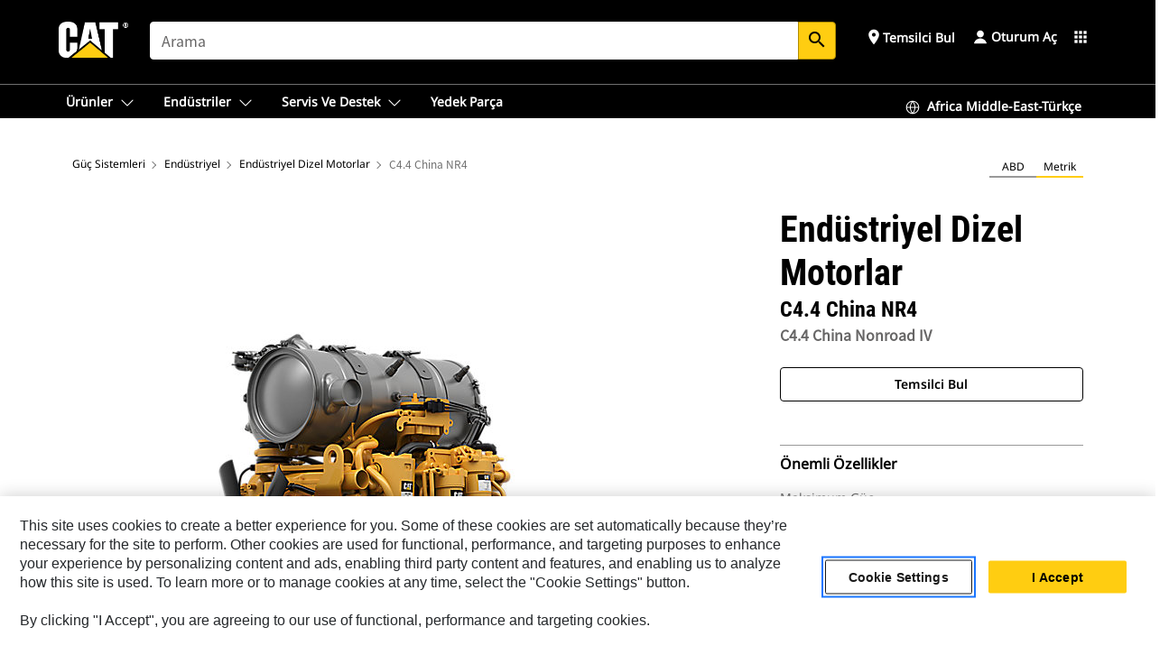

--- FILE ---
content_type: text/html; charset=UTF-8
request_url: https://www.cat.com/tr_TR/products/new/power-systems/industrial/industrial-diesel-engines/118922.html
body_size: 41715
content:



<!DOCTYPE HTML>
<html lang="tr" xml:lang="tr">
    <head>
    <meta charset="UTF-8"/>
    <meta name="template" content="deg---product-landing-editable"/>
    

    
    
<link rel="stylesheet" href="/etc.clientlibs/deg/clientlibs/clientlib-dependencies.min.5d18fc177c2b9da2d8bc26f6a27fdd3a.css" type="text/css">
<script src="/etc.clientlibs/deg/clientlibs/clientlib-dependencies.min.6249019addfe4c69a17019bd0e4915e1.js"></script>





    
<link rel="stylesheet" href="/etc.clientlibs/deg/clientlibs/clientlib-base.min.051bf69451b68541ba2d2fa9b2d2e619.css" type="text/css">








    
    
    

    

    
    
    

    

<!-- START Custom code-->


<!-- OneTrust Cookies Consent Notice start -->
<script id="otDomainScript" src="https://cdn.cookielaw.org/scripttemplates/otSDKStub.js" type="text/javascript" charset="UTF-8" data-domain-script="6b32398a-3e80-4329-b54b-c689861a9fe9"></script>
<script type="text/javascript">function OptanonWrapper() { }</script>
<!-- OneTrust Cookies Consent Notice end -->

<!-- OneTrust Cookies Check Start -->
<script>
	var otDomainScript = document.getElementById("otDomainScript").getAttribute("data-domain-script");

	if (otDomainScript.includes("-test")) {
		document.cookie = "OptanonConsent=;domain=.cat.com;path=/;expires=Thu, 01 Jan 1970 00:00:00 GMT";
		document.cookie = "OptanonAlertBoxClosed=;domain=.cat.com;path=/;expires=Thu, 01 Jan 1970 00:00:00 GMT";
		document.cookie = "OptanonConsent=;domain=.caterpillar.com;path=/;expires=Thu, 01 Jan 1970 00:00:00 GMT";
		document.cookie = "OptanonAlertBoxClosed=;domain=.caterpillar.com;path=/;expires=Thu, 01 Jan 1970 00:00:00 GMT";
		document.cookie = "OptanonConsent=;domain=.fgwilson.com;path=/;expires=Thu, 01 Jan 1970 00:00:00 GMT";
		document.cookie = "OptanonAlertBoxClosed=;domain=.fgwilson.com;path=/;expires=Thu, 01 Jan 1970 00:00:00 GMT";
		document.cookie = "OptanonConsent=;domain=.mak-catmarine.com;path=/;expires=Thu, 01 Jan 1970 00:00:00 GMT";
		document.cookie = "OptanonAlertBoxClosed=;domain=.mak-catmarine.com;path=/;expires=Thu, 01 Jan 1970 00:00:00 GMT";
		document.cookie = "OptanonConsent=;domain=.perkins.com;path=/;expires=Thu, 01 Jan 1970 00:00:00 GMT";
		document.cookie = "OptanonAlertBoxClosed=;domain=.perkins.com;path=/;expires=Thu, 01 Jan 1970 00:00:00 GMT";
		document.cookie = "OptanonConsent=;domain=.progressrail.com;path=/;expires=Thu, 01 Jan 1970 00:00:00 GMT";
		document.cookie = "OptanonAlertBoxClosed=;domain=.progressrail.com;path=/;expires=Thu, 01 Jan 1970 00:00:00 GMT";
		document.cookie = "OptanonConsent=;domain=.solarturbines.com;path=/;expires=Thu, 01 Jan 1970 00:00:00 GMT";
		document.cookie = "OptanonAlertBoxClosed=;domain=.solarturbines.com;path=/;expires=Thu, 01 Jan 1970 00:00:00 GMT";
		document.cookie = "OptanonConsent=;domain=.spmoilandgas.com;path=/;expires=Thu, 01 Jan 1970 00:00:00 GMT";
		document.cookie = "OptanonAlertBoxClosed=;domain=.spmoilandgas.com;path=/;expires=Thu, 01 Jan 1970 00:00:00 GMT";
		document.cookie = "OptanonConsent=;domain=.tangentenergy.com;path=/;expires=Thu, 01 Jan 1970 00:00:00 GMT";
		document.cookie = "OptanonAlertBoxClosed=;domain=.tangentenergy.com;path=/;expires=Thu, 01 Jan 1970 00:00:00 GMT";
		document.cookie = "OptanonConsent=;domain=.pecktech.com;path=/;expires=Thu, 01 Jan 1970 00:00:00 GMT";
		document.cookie = "OptanonAlertBoxClosed=;domain=.pecktech.com;path=/;expires=Thu, 01 Jan 1970 00:00:00 GMT";
		document.cookie = "OptanonConsent=;domain=.anchorcoupling.com;path=/;expires=Thu, 01 Jan 1970 00:00:00 GMT";
		document.cookie = "OptanonAlertBoxClosed=;domain=.anchorcoupling.com;path=/;expires=Thu, 01 Jan 1970 00:00:00 GMT";
		document.cookie = "OptanonConsent=;domain=.anchorfluidsystems.com;path=/;expires=Thu, 01 Jan 1970 00:00:00 GMT";
		document.cookie = "OptanonAlertBoxClosed=;domain=.anchorfluidsystems.com;path=/;expires=Thu, 01 Jan 1970 00:00:00 GMT";
		document.cookie = "OptanonConsent=;domain=.catrentalstore.com;path=/;expires=Thu, 01 Jan 1970 00:00:00 GMT";
		document.cookie = "OptanonAlertBoxClosed=;domain=.catrentalstore.com;path=/;expires=Thu, 01 Jan 1970 00:00:00 GMT";
		document.cookie = "OptanonConsent=;domain=.catdealer.com;path=/;expires=Thu, 01 Jan 1970 00:00:00 GMT";
		document.cookie = "OptanonAlertBoxClosed=;domain=.catdealer.com;path=/;expires=Thu, 01 Jan 1970 00:00:00 GMT";
	}
</script>
<!-- OneTrust Cookies Check End -->


<!-- ue2laempublishbserverp02 -->



		
<meta name="site_category" content="Ürünler"/>
<meta http-equiv="X-UA-Compatible" content="IE=edge,chrome=1"/>

<script>
	var currentPage = "/content/catdotcom/tr_TR/products/new/power-systems/industrial/industrial-diesel-engines/118922",isPerkins = 'false', isCatdotcom = 'false';
    window._cat_drl_loc_sev_url = "";
    window._cat_drl_loc_search_dist = "";
    window._cat_drl_loc_max_results = "";
	window._addPath_vanity = "";
	window.defaultUnitType = "metric";
		window._cat_drl_loc_app_id = "";
    window._cat_drl_loc_app_url = "";
    window._bing_key= "As3LWGxakhWXqIL6M3BBWFqEZn9J2XDgt9H9oCm1qcTxWnRV2wp_cityZM0UuOOf";	
    window._helios_dls_url = "api.cat.com";
    if(currentPage.indexOf("/content/wwwperkins") === 0){
    	isPerkins='true';
    }
	if (currentPage.indexOf("/content/catdotcom") === 0) {
    	isCatdotcom = 'true';
	} 
    var currentLocaleString = "tr_TR";
	Granite.I18n.setLocale(currentLocaleString);
</script>

<script>
    // Added method to fetch the cookie value (needed for Datalayer push on page load)
    function getCookieVal(name){
        var arr = null,
            reg = new RegExp('(^| )' + name + '=([^;]+)');
        if(arr = document.cookie.match(reg)){
            return unescape(arr[2]);
        } else {
            return null;
        }
    }

    var catRecId = '',
        loginId = '',
        userGAInfo = '';

	var dataLayer = window.dataLayer || [],
	  siteID = 'catDotCom' == "" ? null : 'catDotCom',
	  templateID = 'deg---product-landing-editable' == "" ? null : 'deg---product-landing-editable',
	  templateBase = 'deg' == "" ? null : 'deg',
	  adiBu = 'Industrial Power' == "" ? null : 'Industrial Power',
	  adiApp = '' == "" ? null : '',
	  adiInd = '' == "" ? null : '',
	  adiAud = '' == "" ? null : '',
	  adiAudgoal = '' == "" ? null : '',
	  adiPripgkpi = '' == "" ? null : '',
	  adiSecpgkpi = '' == "" ? null : '',
	  dealerCode = '' == "" ? null : '',
	  dealerName = '' == "" ? null : '',
	  lastPublishedDate = '2025-12-03T06:55:22.237-06:00' == "" ? null : '2025-12-03T06:55:22.237-06:00',
	  b2cDataLayerFlag = true,
	  campaignFlag = false;

	var favDealer = JSON.parse(localStorage.getItem("favorite_dealer"));
	var dealerId = null,
		dealerCode = null,
		dealerName = null,
		dealerLocationName = null;
	if(favDealer) {
		dealerId = favDealer.dealerId;
		dealerCode = favDealer.ecommerceDealerCode;
		dealerName = favDealer.dealerName;
		dealerLocationName = favDealer.dealerLocationName;
	}

	// Get the RecId, loginId and GAInfo from the cookie

		loginId = null != getCookieVal('CWSID') ? getCookieVal('CWSID') : '';
		catRecId = null != getCookieVal('RECID') ? getCookieVal('RECID') : '';

        dataLayer.push({
            'catRecId': catRecId,
            'loginId': loginId
        });

		includeGAInfoDatalayerValues();

	function includeGAInfoDatalayerValues(){
			if((typeof isPingAccessEnabledFlag !== 'undefined' && isPingAccessEnabledFlag) ||
			   (typeof isGAInfoEnabledFlag !== 'undefined' && isGAInfoEnabledFlag)) {

				userGAInfo = null != getCookieVal('GAInfo') ? JSON.parse(getCookieVal('GAInfo')) : '';

					dataLayer.push({
                        'affClass': userGAInfo.affClass,
                        'affCode': userGAInfo.affCode,
                        'affiliationOrgCode': userGAInfo.affiliationOrgCode,
                        'hem': userGAInfo.hem,
                    })
			}
	}
        var serial_code_url = new URL(window.location.href);
        var serial_code = serial_code_url.searchParams.get("serial_number");

        var isPdp = true;
		var isPcp = false;
		var isPfp = false;
		var isPsfp = false;

		if(isPfp || isPsfp){
        		adiBu = '';
			    adiBu = (!adiBu || adiBu === "null") ? null : adiBu;
                 } 

		var adiContTypeValue = null;

		if(isPdp || isPcp || isPfp || isPsfp){
			adiContTypeValue = "awareness | engagement | consideration | lead gen";
		} else {
			adiContTypeValue = '' == "" ? null : '';
		}

	dataLayer.push({
		'zipCode': sessionStorage.getItem('bcpZip'),
		'siteID': siteID,
        'dealerId' : dealerId,
        'dealerCode' : dealerCode,
        'dealerName' : dealerName,
        'dealerLocationName' : dealerLocationName,
		'templateID': templateID,
		'templateBase': templateBase,
		'adiBu'	: adiBu,
		'adiApp' : adiApp,
		'adiContType' : adiContTypeValue,
		'adiInd' : adiInd,
		'adiAud' : adiAud,
        'adiAudgoal' : adiAudgoal,
        'adiPripgkpi' : adiPripgkpi,
        'adiSecpgkpi' : adiSecpgkpi,
        'storeID' : dealerCode,
		'storeCode' : dealerCode,
		'storeName' : dealerName,
		'lastPubDate' : lastPublishedDate,
		'campaignFlag' : campaignFlag,
                'serialNumber' : serial_code
      	});
	if(b2cDataLayerFlag){
	    if(getCookieVal('li_aemgainfo')){
	        var aemgainfo = JSON.parse(getCookieVal('li_aemgainfo'));
	        var dataLayer = window.dataLayer || [];
	        dataLayer.push({
	            'event':'b2cloaded',
	            'companyID' : aemgainfo.companyID,
	            'hem' : aemgainfo.hem,
	            'loginID' : aemgainfo.loginID,
	            'catRecId' : aemgainfo.catRecId,
	            'affClass' : aemgainfo.affClass,
	            'affCode' : aemgainfo.affCode,
	            'b2cdealerCode' : aemgainfo.b2cdealerCode,
	            'topLvlOrgCode' : aemgainfo.topLvlOrgCode,
	            'b2cObjectID' : aemgainfo.b2cObjectID,
	            'b2cUserType' : aemgainfo.b2cUserType
	        })
	    }
	    else{
	    	document.cookie = 'li_aemgainfo = {"companyID":"","hem":"","loginID":"","catRecId":"","affClass":"","affCode":"","b2cdealerCode":"","topLvlOrgCode":"","b2cObjectID":"","b2cUserType":""}'+ '; path=/; Secure; SameSite=Lax';
	        var dataLayer = window.dataLayer || [];
	        dataLayer.push({
	            'event':'b2cloaded',
	            'companyID' : "",
	            'hem' : "",
	            'loginID' : "",
	            'catRecId' : "",
	            'affClass' : "",
	            'affCode' : "",
	            'b2cdealerCode' : "",
	            'topLvlOrgCode' : "",
	            'b2cObjectID' : "",
	            'b2cUserType' : ""
	        })
	    }
		
	}

</script>

<!-- Google Tag Manager -->
<script>(function(w,d,s,l,i){w[l]=w[l]||[];w[l].push({'gtm.start':
new Date().getTime(),event:'gtm.js'});var f=d.getElementsByTagName(s)[0],
j=d.createElement(s),dl=l!='dataLayer'?'&l='+l:'';j.async=true;j.src=
'//www.googletagmanager.com/gtm.js?id='+i+dl;f.parentNode.insertBefore(j,f);
})(window,document,'script','dataLayer','GTM-5JB4X4');</script>
<!-- End Google Tag Manager -->

<meta name="viewport" content="width=device-width, initial-scale=1.0"/>
<meta name="keywords" content="التعدين, محرك متغير السرعة, التشييد, صناعية عامة, Cat, المحركات الصناعية, تقدير IND-B, C4.4, ديزل, new, معايير الانبعاثات الصينية لمحركات البيئات الوعرة من المرحلة IV, 130‏-560 كيلووات (174-751 hp), الغابات, مناولة المواد, تقدير IND-C (متقطع), الزراعة, C4.4 China NR4, 56‏-129 كيلووات (75-173 hp)"/>
<meta name="twitter:card" content="summary_large_image"/>




<!-- Open Group tagging : Social network (OpenGraph) metatag values -->



<meta property="og:site_name" content="https://www.cat.com/tr_TR/products/new/power-systems/industrial/industrial-diesel-engines/118922.html"/>



<!-- Page Tag list -->

	
		<meta name="product_line" content="Products^Güç Sistemleri^Endüstriyel^Endüstriyel Dizel Motorlar^C4.4 China NR4"/>
    
		<meta name="industries_applications" content="Industries &amp; Applications^Yan Sanayi^Madencilik|Industries &amp; Applications^Ürün Tipi^Değişken Devirli Motor|Industries &amp; Applications^Yan Sanayi^İnşaat|Industries &amp; Applications^Yan Sanayi^Genel Endüstriyel|Industries &amp; Applications^Marka^Cat|Industries &amp; Applications^Endüstri^Endüstriyel|Industries &amp; Applications^Servis^DOLAYLI B SINIFI|Industries &amp; Applications^Model^C4.4|Industries &amp; Applications^Yakıt Tipi^Dizel|Industries &amp; Applications^Emisyonlar^China Nonroad IV Emisyon Standartları|Industries &amp; Applications^Güç^130-560 kW (174-751 hp)|Industries &amp; Applications^Yan Sanayi^Ormancılık|Industries &amp; Applications^Yan Sanayi^Malzeme Elleçleme|Industries &amp; Applications^Servis^DOLAYLI C (FASILALI) SINIFI|Industries &amp; Applications^Yan Sanayi^Tarım|Industries &amp; Applications^Güç^56-129 kW (75-173 hp)"/>
    
		<meta name="acquisition_type" content="acquisition_type^new"/>
    

<!-- Blog Tag list -->

	
		<meta name="b_tags_product_line" content="Products^Güç Sistemleri^Endüstriyel^Endüstriyel Dizel Motorlar^C4.4 China NR4"/>
    
		<meta name="b_tags_industries_applications" content="Industries &amp; Applications^Yan Sanayi^Madencilik|Industries &amp; Applications^Ürün Tipi^Değişken Devirli Motor|Industries &amp; Applications^Yan Sanayi^İnşaat|Industries &amp; Applications^Yan Sanayi^Genel Endüstriyel|Industries &amp; Applications^Marka^Cat|Industries &amp; Applications^Endüstri^Endüstriyel|Industries &amp; Applications^Servis^DOLAYLI B SINIFI|Industries &amp; Applications^Model^C4.4|Industries &amp; Applications^Yakıt Tipi^Dizel|Industries &amp; Applications^Emisyonlar^China Nonroad IV Emisyon Standartları|Industries &amp; Applications^Güç^130-560 kW (174-751 hp)|Industries &amp; Applications^Yan Sanayi^Ormancılık|Industries &amp; Applications^Yan Sanayi^Malzeme Elleçleme|Industries &amp; Applications^Servis^DOLAYLI C (FASILALI) SINIFI|Industries &amp; Applications^Yan Sanayi^Tarım|Industries &amp; Applications^Güç^56-129 kW (75-173 hp)"/>
    
		<meta name="b_tags_acquisition_type" content="acquisition_type^new"/>
    

<!-- Blog Tag list End -->

<!-- Published Date to metatag for blogCards -->



	<link rel="shortcut icon" type="image/vnd.microsoft.icon" href='/content/dam/favicons/Favicon.png'/>



	<link rel="apple-touch-icon-precomposed" sizes="57x57" href='/content/dam/favicons/catdotcomFavicon.png/_jcr_content/renditions/cq5dam.thumbnail.57.57.png'/>
	<link rel="apple-touch-icon-precomposed" sizes="72x72" href='/content/dam/favicons/catdotcomFavicon.png/_jcr_content/renditions/cq5dam.thumbnail.72.72.png'/>
	<link rel="apple-touch-icon-precomposed" sizes="114x114" href='/content/dam/favicons/catdotcomFavicon.png/_jcr_content/renditions/cq5dam.thumbnail.114.114.png'/>
	<link rel="apple-touch-icon-precomposed" sizes="144x144" href='/content/dam/favicons/catdotcomFavicon.png/_jcr_content/renditions/cq5dam.thumbnail.144.144.png'/>


<meta name="description" content="Cat&lt;sup&gt;?�&lt;/sup&gt; C4.4 endüstriyel dizel motor 2.200 dev/dk.da 110-129,4 kW (147,5-173,5 hp) değer aralıklarıyla kullanıma sunulmuştur ve China Nonroad Stage IV emisyon standartlarını karşılar. C4.4 delme/sondaj makineleri, kesiciler/taşlayıcılar, malzeme elleçleme, madencilik, hafriyat ekipmanı, asfalt döşeme ekipmanı, pompalar, meyve biçerdöveri ekipmanı, peyzaj ve yeraltı madencilik ekipmanları gibi çok sayıda sektör ve uygulamanın ihtiyaçlarını karşılayacak şekilde tasarlanmıştır."/>




    
    

    
    
    
    



<title>C4.4 China NR4 Endüstriyel Dizel Motorlar | Cat | Caterpillar</title>
<link rel="canonical" href='https://www.cat.com/tr_TR/products/new/power-systems/industrial/industrial-diesel-engines/118922.html'/>
<!-- Global Editable Whitelabel CSS-->
<link rel="stylesheet" href="/content/catdotcom/tr_TR/_jcr_content.editable-whitelabel-v2.css"/>
</head>
    <body class="page basicpage auth" data-offset="84">
        
        
            

<!-- Google Tag Manager (noscript) -->
<noscript><iframe src="//www.googletagmanager.com/ns.html?id=GTM-5JB4X4" height="0" width="0" style="display:none;visibility:hidden"></iframe></noscript>
<!-- End Google Tag Manager (noscript) -->
            



            


<div class="root responsivegrid">


<div class="aem-Grid aem-Grid--12 aem-Grid--default--12 ">
    
    <div class="inheritedExperienceFragment experiencefragment aem-GridColumn aem-GridColumn--default--12">

    
    

    



<div class="xf-content-height">
    


<div class="aem-Grid aem-Grid--12 aem-Grid--default--12 ">
    
    <div class="cookie aem-GridColumn aem-GridColumn--default--12">








    
    
<link rel="stylesheet" href="/etc.clientlibs/deg/components/content/general/cookie/v3/cookie/clientlibs/site.min.52a649af8eb7e6a89c8e5056137c5aa5.css" type="text/css">



    
    
<script src="/etc.clientlibs/deg/components/content/general/cookie/v3/cookie/clientlibs/site.min.d6bb5a271a50721dc8913a051877eb51.js"></script>





<div class="ot-cookie-banner" style="display:none;">
    
        <input type="hidden" id="locale-page-publish" value="tr_TR"/>
    

    
</div></div>
<div class="header aem-GridColumn aem-GridColumn--default--12">
<!-- HTML  -->


<div class="skip-to-content">
  <a class="skip-to-content-link" href="#mainContent">Skip to main content</a>
</div>

<div class="skip-search-crawl d-print-none">
  <header class="mega--nav tfn header auth-track">
    
    
    
    
    
    
    
    
    
    <input type="hidden" id="exp-fragment-resource" data-azure-path="/content/catdotcom/tr_TR/products/new/power-systems/industrial/industrial-diesel-engines/118922"/>
    <div style="display: none;" id="isDealer"></div>
    <div style="display: none;" id="dealerPage" data-dealerPage="/content/catdotcom/tr_TR/support/dealer-locator.html"></div>

    <div class="container container--mega-nav">
      <div class="row">
        <input hidden id="showSearch" value="true"/>
        <input hidden id="showAdvanceSearch" value="false"/>
        <div class="col header-container">
          
          



<a href="#" onclick="" class="menu-toggle" data-open-label="menu" data-close-label="close" aria-label="Menu" style="display: none;"><span></span></a>
<a href="/tr_TR.html" class="logo">
	<picture>
              <source media="(min-width: 1023px)" srcset="https://s7d2.scene7.com/is/image/Caterpillar/CM20160629-33279-63115?fmt= png-alpha"/>
              <img src="https://s7d2.scene7.com/is/image/Caterpillar/CM20160629-33279-63115?fmt=%20png-alpha" alt="CAT LOGO"/>
              <img class="logo--print" src="https://s7d2.scene7.com/is/image/Caterpillar/CM20160629-33279-63115?fmt=%20png-alpha" alt="CAT LOGO"/>
	</picture>
</a>


    


          
            
            
            
              <div class="search-wrap open header-middle">
                


	
	
    
<link rel="stylesheet" href="/etc.clientlibs/deg/components/structure/search/v2/search/clientlibs/site.min.7ea43d628062d274409239af092e2700.css" type="text/css">
<link rel="stylesheet" href="/etc.clientlibs/deg/components/structure/search/v1/search/clientlibs/site.min.7ea43d628062d274409239af092e2700.css" type="text/css">



	
	<form action="/tr_TR/search/search-results.html" class="search-inner search siteSearchForm" id="search" name="search" method="GET">
		<!-- <i class="material-icons" id="siteSearchForm_search_icon">search</i> -->
		<label for="searchInput" class="sr-only">Search</label>
		
		
			<input type="search" class="input-large search-input" id="searchInput" name="search" placeholder="Arama" autocomplete="off" onkeyup="newCatdotcomSearchAutoSuggestHeader(this, 'search');"/>
		
		

		<input type="hidden" name="pagePath" id="pagePath" value="/content/catdotcom/tr_TR/products/new/power-systems/industrial/industrial-diesel-engines/118922"/>
		<input type="hidden" id="newSearchEnabled" value="true"/>

		
		<button type="submit" class="button button-primary button-sm global-search-btn" aria-label="Ara"><i class="material-icons" id="siteSearchForm_search_icon">search</i></button>
		<!-- <a href="#" onclick="" class="search-close">&#215;</a> -->
		<div id="searchsearchInputSuggBox" class="suggestionBox col-7 col-lg-10 col-md-8 col-sm-6 col-xs-6" style="display:none">
			
				<div class="suggestionBoxSearchHeader" style="display:none">
					<div class="suggestionBoxHeading">ÖNERİLEN ANAHTAR SÖZCÜKLER</div>
					<div id="SuggKeywordsHeader">
					</div>
				</div>
				<div class="suggestionBoxSearchHeader" style="display:none">
					<div class="suggestionBoxHeading">ÖNERİLEN ÜRÜNLER</div>
					<div id="SuggProductsHeader">
					</div>
				</div>
				<div class="suggestionBoxSearchHeader" style="display:none">
					<div class="suggestionBoxHeading">ÖNERİLEN İÇERİK</div>
					<div id="SuggCategoriesHeader">
					</div>
				</div>
			
			<!-- end existing aem autosuggest -->
		</div>
	</form>


    

              </div>
            
          
          <ul class="utility--links">
            
              <!-- <sly data-sly-test="true"> -->
                <!-- <a href="#" target="_blank" onclick=""
                  role="button" class="search-toggle search auth-track "
                  aria-label="Arama" id="utility_links_search">
                  <i class="material-icons" id="utility_links_search_icon" aria-hidden="true">search</i><span
                    class="utility_search">Search</span> -->

                <!-- </a> -->

                <!-- <div class="search-wrap open"> -->
                  <!-- <sly data-sly-resource="search" /> -->
                <!-- </div> -->
              <!-- </sly> -->
            </li>
            
            
              <a class="logged-in-mobile-icon my-account-loggedin-mobile myaccount-welcome" href="#" role="button" data-account-drawer="mega-accountlinks" aria-label="account" style="display: none;" data-toggle="modal" data-target="#my-account__modal--logged-in-mob">
                <i class="material-icons person" aria-hidden="true">person</i><i class="material-icons clear" style="display: none;" aria-hidden="true">clear</i>
              </a>
              <a class="logged-in-mobile-icon my-account-default my-account-default-mobile" href="#" role="button" data-account-drawer="mega-accountlinks-default" data-toggle="modal" data-target="#my-account__modal--default-mob">
                <i class="material-icons person" aria-hidden="true">person</i><i class="material-icons clear" style="display: none;" aria-hidden="true">clear</i>
              </a>
            

            
            
              
                <li class="utility--links__find-dealer findDealer auth-track">
                  <!-- link before dealer chosen -->
                   <a href="#" role="button" class="show-label" data-toggle="modal" data-target="#launch-this-modal-window12" id="utility_links_findDealer_place" style="">
                      <i class="material-icons" id="utility_links_findDealer_place_icon" aria-hidden="true">place</i><span>
                        Temsilci Bul
                        
                      </span>
                    </a> 
                   <!-- link after dealer chosen -->
                  <div class="drop--menu">
                    <a href="#" role="button" class="dropdown-button show-label dealer-info__show-abel" id="utility_links_dropdown_btn_place" style=""></a>
                    <ul class="menu--content" role="dialog" aria-modal="true" aria-labelledby="directionDialogTitle">
                      <li><a href="#" role="button" class="close">&#215;</a></li>
                      <li class="dealer--info">
                        <p id="directionDialogTitle" class="title" aria-level="3" role="heading" data-dealer-code=""></p>
                        <button type="button" aria-hidden="false" class="close" data-dismiss="modal" aria-label="Close">
                          <span aria-hidden="true">&times;</span>
                        </button> <!-- <p class="time">Open Till 5PM</p> -->
                        <hr aria-hidden="true"/>
                        <p class="dealer-address"></p> <a role="button" href="" class="cat-follow fav-dealer-direction" onclick="getFavDealerDirection(event,this);">Yol Tarifi</a> <a role="button" class="cat-follow fav-dealer-info-follow" href="#" data-toggle="modal" data-target="#launch-this-modal-window12">Bayi Bilgileri</a>
                        <hr/> <a class="button button-tertiary find-dealer-follow" role="button" href="#" data-toggle="modal" data-target="#launch-this-modal-window12">Başka bir temsilci bulun</a>
                      </li>
                    </ul>
                  </div>
                </li>
              
            

            


            
            

    
    

    <!-- My Account - Default -->
    

    <!-- Default - Desktop view -->
    
        <li class="utility--links__dropdown my-account-default my-account-default-desktop utility--links__account" data-b2c-version="true">
            <div class="drop--menu">
                <a href="#" class="newAccount" role="button" data-toggle="modal" data-target="#my-account__modal-default" aria-label="Oturum Aç">
                    <div class="account-header-section">
                        <svg class="my-account-icon" xmlns="http://www.w3.org/2000/svg" width="16" height="16" viewBox="0 0 16 16" fill="none">
                            <path d="M8.00008 0.736694C5.85629 0.736694 4.11841 2.47458 4.11841 4.61836C4.11841 6.76215 5.85629 8.50003 8.00008 8.50003C10.1439 8.50003 11.8817 6.76215 11.8817 4.61836C11.8817 2.47458 10.1439 0.736694 8.00008 0.736694Z" fill="currentColor"/>
                            <path d="M7.99995 9.57263C6.46353 9.57263 4.9668 10.0605 3.72555 10.966C2.48429 11.8715 1.56264 13.1477 1.09347 14.6107C1.04469 14.7628 1.07151 14.9291 1.16564 15.0581C1.25976 15.1871 1.40987 15.2634 1.56958 15.2634H14.4303C14.59 15.2634 14.7401 15.1871 14.8343 15.0581C14.9284 14.9291 14.9552 14.7628 14.9064 14.6107C14.4373 13.1477 13.5156 11.8715 12.2744 10.966C11.0331 10.0605 9.53637 9.57263 7.99995 9.57263Z" fill="currentColor"/>
                        </svg>
                        <span class="account-name"><div>Oturum Aç</div></span>
                    </div>
                </a>
                <!-- Default Modal - Desktop view -->
                <div class="modal fade auth small full-inner my-account__modal" id="my-account__modal-default" tabindex="-1" role="dialog" aria-labelledby="my-account Modal" aria-hidden="true">
                    <div class="modal-dialog my-account__content">
                        <div class="modal-content">
                            <div class="modal-header my-account__header">
                                <span class="modal-title my-account__title" id="my-account">Hesap</span>
                                <button type="button" class="close my-account__close-btn" data-dismiss="modal" aria-label="Close">
				 <span class="my-account__closeIcon"><svg xmlns="http://www.w3.org/2000/svg" width="32" height="32" viewBox="0 0 32 32" fill="none">
								<path d="M21.185 11.5317C21.3829 11.3338 21.3829 11.013 21.185 10.8151C20.9872 10.6173 20.6664 10.6173 20.4685 10.8151L16.0001 15.2836L11.5317 10.8151C11.3338 10.6173 11.013 10.6173 10.8151 10.8151C10.6173 11.013 10.6173 11.3338 10.8151 11.5317L15.2836 16.0001L10.8151 20.4685C10.6173 20.6664 10.6173 20.9872 10.8151 21.185C11.013 21.3829 11.3338 21.3829 11.5317 21.185L16.0001 16.7166L20.4685 21.185C20.6664 21.3829 20.9872 21.3829 21.185 21.185C21.3829 20.9872 21.3829 20.6664 21.185 20.4685L16.7166 16.0001L21.185 11.5317Z" fill="#3F3F3F"/>
							 </svg></span>
                                </button>
                            </div>
                            <div class="modal-body my-account__body">
                                <div class="my-account-buttons">
                                    <a href="/tr_TR/account/login.html" class="button button-primary header-buttons" role="button" aria-label="Sign In to your account">
                                        Oturum Aç
                                    </a>
                                    <a href="/tr_TR/account/register.html" class="button button-secondary header-buttons" role="button" aria-label="Create account">
                                        Hesap Oluştur
                                    </a>
                                </div>
                                <div class="my-account-section">
                                    <p><b>Tek Hesap. Tüm Cat.</b></p>
<p>Caterpillar hesabınız, sunduğumuz seçkin hizmetlerde ve uygulamalarda oturum açmak için kullanabileceğiniz tek bir hesaptır. Parçaları ve makineleri çevrimiçi satın alın, filonuzu yönetin, mobile geçin ve daha fazlasını yapın.</p>

                                </div>
                                <hr class='links-separator'/>
                                
                            </div>
                            <div class="modal-footer my-account__footer">
                                <div class="modal-footer__full-width-container">
                                    <button class="button button-tertiary" type="button" data-dismiss="modal" aria-label="Close">Close
                                    </button>
                                </div>
                            </div>
                        </div>
                    </div>
                </div>
            </div>
        </li>
    

    <!-- My Account - LoggedIn -->
    

    <!-- LoggedIn - Desktop view -->
    
        <li class="utility--links__dropdown my-account-loggedin utility--links__account" style="display: none;">
            <div class="drop--menu">
                <a href="#" class="newAccount" role="button" data-toggle="modal" data-target="#my-account__modal--logged-in">
                    <div class="account-header-section">
                        <svg class="my-account-icon" xmlns="http://www.w3.org/2000/svg" width="16" height="16" viewBox="0 0 16 16" fill="none">
                            <path d="M8.00008 0.736694C5.85629 0.736694 4.11841 2.47458 4.11841 4.61836C4.11841 6.76215 5.85629 8.50003 8.00008 8.50003C10.1439 8.50003 11.8817 6.76215 11.8817 4.61836C11.8817 2.47458 10.1439 0.736694 8.00008 0.736694Z" fill="currentColor"/>
                            <path d="M7.99995 9.57263C6.46353 9.57263 4.9668 10.0605 3.72555 10.966C2.48429 11.8715 1.56264 13.1477 1.09347 14.6107C1.04469 14.7628 1.07151 14.9291 1.16564 15.0581C1.25976 15.1871 1.40987 15.2634 1.56958 15.2634H14.4303C14.59 15.2634 14.7401 15.1871 14.8343 15.0581C14.9284 14.9291 14.9552 14.7628 14.9064 14.6107C14.4373 13.1477 13.5156 11.8715 12.2744 10.966C11.0331 10.0605 9.53637 9.57263 7.99995 9.57263Z" fill="currentColor"/>
                        </svg>
                        <span class="account-name myaccount-welcome"></span>
                    </div>
                </a>
                <!-- LoggedIn Modal - Desktop view -->
                <div class="modal fade auth small full-inner my-account__modal" id="my-account__modal--logged-in" tabindex="-1" role="dialog" aria-labelledby="my-account Modal" aria-hidden="true">
                    <div class="modal-dialog my-account__content">
                        <div class="modal-content">
                            <div class="modal-header my-account__header">
                                <span class="modal-title my-account__title" id="my-account"></span>
                                <button type="button" class="close my-account__close-btn" data-dismiss="modal" aria-label="Close">
                                    <svg xmlns="http://www.w3.org/2000/svg" width="32" height="32" viewBox="0 0 32 32" fill="none">
                                        <path d="M21.185 11.5317C21.3829 11.3338 21.3829 11.013 21.185 10.8151C20.9872 10.6173 20.6664 10.6173 20.4685 10.8151L16.0001 15.2836L11.5317 10.8151C11.3338 10.6173 11.013 10.6173 10.8151 10.8151C10.6173 11.013 10.6173 11.3338 10.8151 11.5317L15.2836 16.0001L10.8151 20.4685C10.6173 20.6664 10.6173 20.9872 10.8151 21.185C11.013 21.3829 11.3338 21.3829 11.5317 21.185L16.0001 16.7166L20.4685 21.185C20.6664 21.3829 20.9872 21.3829 21.185 21.185C21.3829 20.9872 21.3829 20.6664 21.185 20.4685L16.7166 16.0001L21.185 11.5317Z" fill="#3F3F3F"/>
                                    </svg>
                                </button>
                            </div>
                            <div class="modal-body my-account__body">
                                <div class="account-dashboard-section">
                                    <div class="account-dashboard-header-section tertiary-nav-links-container">
                                        <ul class="account-section-links tertiary-nav-links-list">
                                            <li>
                                                <a href="/tr_TR/account/myaccount/account-information.html" class="account-dashboard-section-links-li tertiary-nav-link">
                                                    Hesap Bilgileri
                                                </a>
                                            </li>
                                        </ul>
<ul class="account-section-links tertiary-nav-links-list">
                                            <li>
                                                <a href="/tr_TR/account/myaccount/site-settings.html" class="account-dashboard-section-links-li tertiary-nav-link">
                                                    Site Ayarları
                                                </a>
                                            </li>
                                        </ul>
<ul class="account-section-links tertiary-nav-links-list">
                                            <li>
                                                <a href="/tr_TR/account/myaccount/security.html" class="account-dashboard-section-links-li tertiary-nav-link">
                                                    Güvenlik
                                                </a>
                                            </li>
                                        </ul>

                                        <div class="my-account__signout">
                                            <a href="/tr_TR.html" class="account-signout">Oturumu kapat</a>
                                        </div>
                                    </div>
                                </div>
                                <hr class='links-separator'/>
                                
                            </div>
                            <div class="modal-footer my-account__footer">
                                <div class="modal-footer__full-width-container">
                                    <button class="button button-tertiary" type="button" data-dismiss="modal" aria-label="Close">Close
                                    </button>
                                </div>
                            </div>
                        </div>
                    </div>
                </div>
            </div>
        </li>
    

            
            
            
            



	<div class="tfn floating-system-notification">
		
		<!-- same example as above but showing a single component system message success -->
		<div class="container" id="floating-success-notification">
			<div class="system-notification-holder">
				<div class="notification-message success">
					<div class="icon-holder">
						<i class="material-icons" id="floating-success-material-icon" aria-hidden="true"></i>
					</div>
					<div class="content-holder">
						<a tabindex="0" onclick="" class="close" aria-label="close notification"><i class="material-icons">close</i></a>
						<p class="title" id="floating-success-message-title"></p>
						<p class="info" id="floating-success-message"></p>
						<div class="action-holder">
							<a href="" class="action action-close">Tamam</a>
						</div>
					</div>
				</div>
			</div>
		</div>
		
		
			<div class="tfn unit-metric-notification hide" id="b2cErrorNotif">
				<div class="container">
					<div class="unit-metric-notification-holder">
						<div class="notification-message error visible">
							<div class="icon-holder">
								<i class="material-icons" aria-hidden="true">warning</i>
							</div>
							<div class="content-holder">
								<a tabindex="0" onclick="" class="close" aria-label="close notification"><i class="material-icons">close</i></a>
								<p class="info"></p>
							</div>
						</div>
					</div>
				</div>
			</div>
		
	</div>


    




    
<script src="/etc.clientlibs/deg/components/structure/systemNotifications/v2/systemNotifications/clientlibs/site.min.22dcd70176acc76915ecea61df23ab0b.js"></script>



            
            
            

              

            
    
	
	
	
		<li class="utility--links__sites waffle waffle-desktop">
			<div class="drop-menu">
				<a href="#" role="button" class="dropdown-button" id="utility_links_sites_apps" aria-label="Cat Applications Menu" data-toggle="modal" data-target="#mega-waffle__modal">
					<i class="material-icons" id="utility_links_sites_apps_icon" aria-hidden="true">apps</i>
				</a>
			</div>
		</li>
	
	
	<div class="modal fade auth small waffle__modal" id="mega-waffle__modal" role="dialog" aria-modal="true" aria-labelledby="waffleModalTitle" style="display: none;" tabindex="-1">
		<div class="modal-dialog waffle__content" role="document">
			<div class="modal-content">
				<!-- Header -->
				<div class="modal-header waffle__header">
					<h2 class="modal-title" id="waffleModalTitle" tabindex="-1">Cat Uygulamaları</h2>
					<button type="button" class="close waffle__closebtn" data-dismiss="modal" aria-label="close">
                        <span class="waffle__closeIcon" aria-hidden="true">
                            <svg xmlns="http://www.w3.org/2000/svg" width="16" height="16" viewBox="0 0 16 16" fill="none">
                                <path d="M13.1848 3.53141C13.3826 3.33355 13.3826 3.01276 13.1848 2.8149C12.9869 2.61704 12.6661 2.61704 12.4683 2.8149L7.99984 7.28333L3.53141 2.8149C3.33355 2.61704 3.01276 2.61704 2.8149 2.8149C2.61704 3.01276 2.61704 3.33355 2.8149 3.53141L7.28333 7.99984L2.8149 12.4683C2.61704 12.6661 2.61704 12.9869 2.8149 13.1848C3.01276 13.3826 3.33355 13.3826 3.53141 13.1848L7.99984 8.71635L12.4683 13.1848C12.6661 13.3826 12.9869 13.3826 13.1848 13.1848C13.3826 12.9869 13.3826 12.6661 13.1848 12.4683L8.71635 7.99984L13.1848 3.53141Z" fill="#3F3F3F"/>
                            </svg>
                        </span>
					</button>
				</div>
				<!-- Body -->
				<ul class="modal-body menu--content waffle__body" aria-hidden="true">
					<li class="waffle-item__block" role="none">
						<a href="https://www.cat.com/tr_TR.html" target="_blank">
							<div class="waffle-item__image">
								<img class="waffle-item__icon" src="https://s7d2.scene7.com/is/content/Caterpillar/CM20250912-bcc21-56906"/>
							</div>
							<div class="waffle-item__content">
								
									<h2 class="waffle-item__heading">Ürünleri Keşfet</h2>
								
								
									<p class="waffle-item__description">Cat.com’daki tüm ürünleri inceleyin</p>
								
								
									<p class="waffle-item__link" aria-hidden="true">https://www.cat.com/tr_TR.html</p>
								
							</div>
						</a>
					</li>
				
					<li class="waffle-item__block" role="none">
						<a href="https://shop.cat.com/ShopLandingPageView?storeId=11751&langId=-13" target="_blank">
							<div class="waffle-item__image">
								<img class="waffle-item__icon" src="https://s7d2.scene7.com/is/content/Caterpillar/CM20250912-aae1e-35ff1"/>
							</div>
							<div class="waffle-item__content">
								
									<h2 class="waffle-item__heading">Çevrimiçi Satın Al</h2>
								
								
									<p class="waffle-item__description">Çevrimiçi mağaza ailemizden ürünler ve daha fazlasını satın alın</p>
								
								
									<p class="waffle-item__link" aria-hidden="true">https://shop.cat.com/ShopLandingPageView?storeId=11751&amp;langId=-13</p>
								
							</div>
						</a>
					</li>
				
					<li class="waffle-item__block" role="none">
						<a href="https://catused.cat.com/en/" target="_blank">
							<div class="waffle-item__image">
								<img class="waffle-item__icon" src="https://s7d2.scene7.com/is/content/Caterpillar/CM20250912-11eaf-be440"/>
							</div>
							<div class="waffle-item__content">
								
									<h2 class="waffle-item__heading">Kullanılmış Ürünler Bul</h2>
								
								
									<p class="waffle-item__description">Sertifikalı kullanılmış ürünler satın alın</p>
								
								
									<p class="waffle-item__link" aria-hidden="true">https://catused.cat.com/en/</p>
								
							</div>
						</a>
					</li>
				
					<li class="waffle-item__block" role="none">
						<a href="https://www.catrentalstore.com/borusan/tr_TR/products.html" target="_blank">
							<div class="waffle-item__image">
								<img class="waffle-item__icon" src="https://s7d2.scene7.com/is/content/Caterpillar/CM20250912-146a3-46063"/>
							</div>
							<div class="waffle-item__content">
								
									<h2 class="waffle-item__heading">Ürün Kirala</h2>
								
								
									<p class="waffle-item__description">En yakın temsilciden kiralama hizmeti alın</p>
								
								
									<p class="waffle-item__link" aria-hidden="true">https://www.catrentalstore.com/borusan/tr_TR/products.html</p>
								
							</div>
						</a>
					</li>
				
					<li class="waffle-item__block" role="none">
						<a href="https://vl.cat.com/visionlink?ui_locales=tr-TR" target="_blank">
							<div class="waffle-item__image">
								<img class="waffle-item__icon" src="https://s7d2.scene7.com/is/content/Caterpillar/CM20250912-fb978-598c9"/>
							</div>
							<div class="waffle-item__content">
								
									<h2 class="waffle-item__heading">Ekipmanımı Yönet</h2>
								
								
									<p class="waffle-item__description">Filonuzu VisonLink üzerinden yönetin</p>
								
								
									<p class="waffle-item__link" aria-hidden="true">https://vl.cat.com/visionlink?ui_locales=tr-TR</p>
								
							</div>
						</a>
					</li>
				
					<li class="waffle-item__block" role="none">
						<a href="https://www.cat.com/en_US/support/financing-protection.html" target="_blank">
							<div class="waffle-item__image">
								<img class="waffle-item__icon" src="https://s7d2.scene7.com/is/content/Caterpillar/CM20250912-134cb-c7f55"/>
							</div>
							<div class="waffle-item__content">
								
									<h2 class="waffle-item__heading">Finans Çözümlerini Görüntüle</h2>
								
								
									<p class="waffle-item__description">Cat Finansman&#39;da finansman seçeneklerini keşfedin</p>
								
								
									<p class="waffle-item__link" aria-hidden="true">https://www.cat.com/en_US/support/financing-protection.html</p>
								
							</div>
						</a>
					</li>
				</ul>
				<!-- Footer -->
				<div class="modal-footer waffle__footer">
					<div class="modal-footer__full-width-container">
						<button class="button button-tertiary" type="button" data-dismiss="modal" aria-label="Close">
							Close
						</button>
					</div>
				</div>
			</div>
		</div>
	</div>


  
          </ul>

        </div>
      </div>
    </div>
    
    <div class="container-fluid border"> </div>

    <div class="container container--mega-nav">
      
        <div class="row">
          <div class="col">
            <ul class="header-links">
            <li>
              <!-- <a href="#" target="_blank" onclick="" role="button" class="search-toggle search auth-track " aria-label="Arama" id="utility_links_search">
                   <i class="material-icons" id="utility_links_search_icon" aria-hidden="true">search</i><span class="utility_search">Search</span>
                 </a> -->
              <div class="search-wrap-mobile open">
                


	
	
    



	
	<form action="/tr_TR/search/search-results.html" class="search-inner search siteSearchForm" id="search" name="search" method="GET">
		<!-- <i class="material-icons" id="siteSearchForm_search_icon">search</i> -->
		<label for="searchInput" class="sr-only">Search</label>
		
		
			<input type="search" class="input-large search-input" id="searchInput" name="search" placeholder="Arama" autocomplete="off" onkeyup="newCatdotcomSearchAutoSuggestHeader(this, 'search');"/>
		
		

		<input type="hidden" name="pagePath" id="pagePath" value="/content/catdotcom/tr_TR/products/new/power-systems/industrial/industrial-diesel-engines/118922"/>
		<input type="hidden" id="newSearchEnabled" value="true"/>

		
		<button type="submit" class="button button-primary button-sm global-search-btn" aria-label="Ara"><i class="material-icons" id="siteSearchForm_search_icon">search</i></button>
		<!-- <a href="#" onclick="" class="search-close">&#215;</a> -->
		<div id="searchsearchInputSuggBox" class="suggestionBox col-7 col-lg-10 col-md-8 col-sm-6 col-xs-6" style="display:none">
			
				<div class="suggestionBoxSearchHeader" style="display:none">
					<div class="suggestionBoxHeading">ÖNERİLEN ANAHTAR SÖZCÜKLER</div>
					<div id="SuggKeywordsHeader">
					</div>
				</div>
				<div class="suggestionBoxSearchHeader" style="display:none">
					<div class="suggestionBoxHeading">ÖNERİLEN ÜRÜNLER</div>
					<div id="SuggProductsHeader">
					</div>
				</div>
				<div class="suggestionBoxSearchHeader" style="display:none">
					<div class="suggestionBoxHeading">ÖNERİLEN İÇERİK</div>
					<div id="SuggCategoriesHeader">
					</div>
				</div>
			
			<!-- end existing aem autosuggest -->
		</div>
	</form>


    

                <!-- <sly data-sly-resource="search.mobile.default" /> -->
              </div>

            </li>
            </ul>
      

          

    
    

    <!-- My Account - Default -->
    
        <!-- Default Modal - Mobile view -->
        <div class="modal fade auth small full-inner my-account__modal" id="my-account__modal--default-mob" tabindex="-1" role="dialog" aria-labelledby="my-account Modal" aria-hidden="true">
            <div class="modal-dialog my-account__content">
                <div class="modal-content">
                    <div class="modal-header my-account__header">
                        <span class="modal-title my-account__title" id="my-account">Hesap</span>
                        <button type="button" class="close my-account__close-btn" data-dismiss="modal" aria-label="Close">
								<span class="my-account__closeIcon"><svg xmlns="http://www.w3.org/2000/svg" width="32" height="32" viewBox="0 0 32 32" fill="none">
								<path d="M21.185 11.5317C21.3829 11.3338 21.3829 11.013 21.185 10.8151C20.9872 10.6173 20.6664 10.6173 20.4685 10.8151L16.0001 15.2836L11.5317 10.8151C11.3338 10.6173 11.013 10.6173 10.8151 10.8151C10.6173 11.013 10.6173 11.3338 10.8151 11.5317L15.2836 16.0001L10.8151 20.4685C10.6173 20.6664 10.6173 20.9872 10.8151 21.185C11.013 21.3829 11.3338 21.3829 11.5317 21.185L16.0001 16.7166L20.4685 21.185C20.6664 21.3829 20.9872 21.3829 21.185 21.185C21.3829 20.9872 21.3829 20.6664 21.185 20.4685L16.7166 16.0001L21.185 11.5317Z" fill="#3F3F3F"/>
							 </svg></span>
                        </button>
                    </div>
                    <div class="modal-body my-account__body">
                        <div class="my-account-buttons">
                            <a href="/tr_TR/account/login.html" class="button button-primary header-buttons" role="button" aria-label="Sign In to your account">
                                Oturum Aç
                            </a>
                            <a href="/tr_TR/account/register.html" class="button button-secondary header-buttons" role="button" aria-label="Create account">
                                Hesap Oluştur
                            </a>
                        </div>
                        <div class="my-account-section">
                            <p><b>Tek Hesap. Tüm Cat.</b></p>
<p>Caterpillar hesabınız, sunduğumuz seçkin hizmetlerde ve uygulamalarda oturum açmak için kullanabileceğiniz tek bir hesaptır. Parçaları ve makineleri çevrimiçi satın alın, filonuzu yönetin, mobile geçin ve daha fazlasını yapın.</p>

                        </div>
                        <hr class='links-separator'/>
                        
                    </div>
                    <div class="modal-footer my-account__footer">
                        <div class="modal-footer__full-width-container">
                            <button class="button button-tertiary" type="button" data-dismiss="modal" aria-label="Close">Close
                            </button>
                        </div>
                    </div>
                </div>
            </div>
        </div>
    

    <!-- Default - Desktop view -->
    

    <!-- My Account - LoggedIn -->
    
        <!-- LoggedIn person icon (this will be displayed for mobile only with Css) -->
        <!-- LoggedIn Modal - Mobile view -->
        <div class="modal fade auth small full-inner my-account__modal" id="my-account__modal--logged-in-mob" tabindex="-1" role="dialog" aria-labelledby="my-account Modal" aria-hidden="true">
            <div class="modal-dialog my-account__content">
                <div class="modal-content">
                    <div class="modal-header my-account__header">
                        <span class="modal-title my-account__title" id="my-account"></span>
                        <button type="button" class="close my-account__close-btn" data-dismiss="modal" aria-label="Close">
                            <svg xmlns="http://www.w3.org/2000/svg" width="32" height="32" viewBox="0 0 32 32" fill="none">
                                <path d="M21.185 11.5317C21.3829 11.3338 21.3829 11.013 21.185 10.8151C20.9872 10.6173 20.6664 10.6173 20.4685 10.8151L16.0001 15.2836L11.5317 10.8151C11.3338 10.6173 11.013 10.6173 10.8151 10.8151C10.6173 11.013 10.6173 11.3338 10.8151 11.5317L15.2836 16.0001L10.8151 20.4685C10.6173 20.6664 10.6173 20.9872 10.8151 21.185C11.013 21.3829 11.3338 21.3829 11.5317 21.185L16.0001 16.7166L20.4685 21.185C20.6664 21.3829 20.9872 21.3829 21.185 21.185C21.3829 20.9872 21.3829 20.6664 21.185 20.4685L16.7166 16.0001L21.185 11.5317Z" fill="#3F3F3F"/>
                            </svg>
                        </button>
                    </div>
                    <div class="modal-body my-account__body">
                        <div class="account-dashboard-section">
                            <div class="account-dashboard-header-section tertiary-nav-links-container">
                                <ul class="account-section-links tertiary-nav-links-list">
                                    <li>
                                        <a href="/tr_TR/account/myaccount/account-information.html" class="account-dashboard-section-links-li tertiary-nav-link">
                                            Hesap Bilgileri
                                        </a>
                                    </li>
                                </ul>
<ul class="account-section-links tertiary-nav-links-list">
                                    <li>
                                        <a href="/tr_TR/account/myaccount/site-settings.html" class="account-dashboard-section-links-li tertiary-nav-link">
                                            Site Ayarları
                                        </a>
                                    </li>
                                </ul>
<ul class="account-section-links tertiary-nav-links-list">
                                    <li>
                                        <a href="/tr_TR/account/myaccount/security.html" class="account-dashboard-section-links-li tertiary-nav-link">
                                            Güvenlik
                                        </a>
                                    </li>
                                </ul>

                                <div class="my-account__signout">
                                    <a href="/tr_TR.html" class="account-signout">Oturumu kapat</a>
                                </div>
                            </div>
                        </div>
                        <hr class='links-separator'/>
                        
                    </div>
                    <div class="modal-footer my-account__footer">
                        <div class="modal-footer__full-width-container">
                            <button class="button button-tertiary" type="button" data-dismiss="modal" aria-label="Close">Close
                            </button>
                        </div>
                    </div>
                </div>
            </div>
        </div>
    

    <!-- LoggedIn - Desktop view -->
    



            <div class="mega-mobile  ">
            <nav class="top--nav left-subNavbar__desktop">
              <!-- setting class 'active' enables underline -->
              <ul class="header-links  sub-menu__list">
                <li>
                  
                  <a href="javascript:void(0)" role="button" class="toplink mobile-drawer" data-mega-drawer="mega-products">
                    <span class="toplink__menuItem">Ürünler</span>
                    <span class="chevron chevron-right__icon" aria-label="Genişlet">
                      <svg xmlns="http://www.w3.org/2000/svg" width="16" height="16" viewBox="0 0 16 16" fill="currentColor" class="svg-chevron">
                        <path fill-rule="evenodd" clip-rule="evenodd" d="M1.54977 4.69125C1.74503 4.49598 2.06161 4.49598 2.25687 4.69125L7.99999 10.4344L13.7431 4.69125C13.9384 4.49598 14.2549 4.49598 14.4502 4.69125C14.6455 4.88651 14.6455 5.20309 14.4502 5.39835L8.68639 11.1622C8.5988 11.2537 8.49378 11.3267 8.37749 11.3771C8.25832 11.4287 8.12985 11.4553 7.99999 11.4553C7.87013 11.4553 7.74165 11.4287 7.62249 11.3771C7.50619 11.3267 7.40117 11.2537 7.31358 11.1622L1.54977 5.39835C1.3545 5.20309 1.3545 4.88651 1.54977 4.69125Z" fill="currentColor"/>
                      </svg>
                    </span>
                  </a>
                  <!-- Header Sub Desktop view -->
                  <div class="mega-drawer mega-submenu__desktop" id="mega-products">
                    <div class="inner">
                      <div class="container">
                        <div class="row">
                          <div class="col-lg-12 col-md-12 mobile--links">
                            <!-- Desktop dropdown navigation tab -->
                            <div class="tabs tabs-vertical">
                              <!-- TAB BUTTONS -->
                              <div role="tablist" aria-labelledby="tablist-1" class="header-tab__container header-tab__col">
                                <button id="products-equipment-tab" type="button" role="tab" aria-selected aria-controls="mega-products-equipment" tabindex="0" class="nav__tab">
                                  <span class="focus">Ekipmanlar</span>
                                </button>
<button id="products-power-systems-tab" type="button" role="tab" aria-controls="mega-products-power-systems" tabindex="-1" class="nav__tab">
                                  <span class="focus">Güç Sistemleri</span>
                                </button>
<button id="products-attachments-tab" type="button" role="tab" aria-controls="mega-products-attachments" tabindex="-1" class="nav__tab">
                                  <span class="focus">Ataşmanlar</span>
                                </button>
<button id="products-parts-tab" type="button" role="tab" aria-controls="mega-products-parts" tabindex="-1" class="nav__tab">
                                  <span class="focus">Yedek Parça</span>
                                </button>

                              </div>
                  
                              <!-- TAB CONTENT -->
                              <div class="header-tab__content">
                                <div id="mega-products-equipment" role="tabpanel" tabindex="0" aria-labelledby="products-equipment-tab" class="desktop-drawer ">
                                  <div class="mega__content">
                                    <div class="row">
                                      <!-- Tab menu items -->
                                      <div class=" 
                                                         
                                                        col-lg-9">
                  
                                        <ul class="link--cols  
                                                           
                                                          three">
                                          <li><a href="/tr_TR/products/new/equipment.html">Tümü Ekipmanlar</a></li>
                                          <li>
                                            <a href="/tr_TR/products/new/equipment/off-highway-trucks.html">Arazi Kamyonları</a>
                                          </li>
<li>
                                            <a href="/tr_TR/products/new/equipment/cold-planers.html">Asfalt Kazıma Makineleri</a>
                                          </li>
<li>
                                            <a href="/tr_TR/products/new/equipment/asphalt-pavers.html">Asfalt Sericiler</a>
                                          </li>
<li>
                                            <a href="/tr_TR/products/new/equipment/articulated-trucks.html">Belden Kırmalı Kamyonlar</a>
                                          </li>
<li>
                                            <a href="/tr_TR/products/new/equipment/pipelayers.html">Boru döşeyiciler</a>
                                          </li>
<li>
                                            <a href="/tr_TR/products/new/equipment/drills.html">Deliciler</a>
                                          </li>
<li>
                                            <a href="/tr_TR/products/new/equipment/dozers.html">Dozerler</a>
                                          </li>
<li>
                                            <a href="/tr_TR/products/new/equipment/excavators.html">Ekskavatörler</a>
                                          </li>
<li>
                                            <a href="/tr_TR/products/new/equipment/electric-rope-shovels.html">Elektrikli Halatlı Şoveller</a>
                                          </li>
<li>
                                            <a href="/tr_TR/products/new/equipment/draglines.html">Halatlı Kazma Sistemleri</a>
                                          </li>
<li>
                                            <a href="/tr_TR/products/new/equipment/hydraulic-mining-shovels.html">Hidrolik Madencilik Şovelleri</a>
                                          </li>
<li>
                                            <a href="/tr_TR/products/new/equipment/backhoe-loaders.html">Kazıcı Yükleyiciler</a>
                                          </li>
<li>
                                            <a href="/tr_TR/products/new/equipment/material-handlers.html">Malzeme Taşıyıcılar</a>
                                          </li>
<li>
                                            <a href="/tr_TR/products/new/equipment/skid-steer-and-compact-track-loaders.html">Mikro ve Kompakt Paletli Yükleyiciler</a>
                                          </li>
<li>
                                            <a href="/tr_TR/products/new/equipment/motor-graders.html">Motorlu Greyderler</a>
                                          </li>
<li>
                                            <a href="/tr_TR/products/new/equipment/track-loaders.html">Paletli Yükleyiciler</a>
                                          </li>
<li>
                                            <a href="/tr_TR/products/new/equipment/compactors.html">Silindirler</a>
                                          </li>
<li>
                                            <a href="/tr_TR/products/new/equipment/wheel-tractor-scrapers.html">Tekerlekli Traktör-Kazıyıcılar</a>
                                          </li>
<li>
                                            <a href="/tr_TR/products/new/equipment/wheel-loaders.html">Tekerlekli Yükleyiciler</a>
                                          </li>
<li>
                                            <a href="/tr_TR/products/new/equipment/underground-hard-rock.html">Yeraltı - Sert Kaya</a>
                                          </li>
<li>
                                            <a href="/tr_TR/products/new/equipment/road-reclaimers.html">Yol Düzleyiciler</a>
                                          </li>

                                        </ul>
                                      </div>
                                      <!-- Right rail col -->
                                      <div class="col-lg-3">
                                        <ul class="link--cols one">
                                          <li>
                                            <a href="/tr_TR/products/used.html">
                                              Kullanılmış Ekipmanlar
                                            </a>
                                          </li>
<li>
                                            <a href="/tr_TR/products/rental/rental-equipment.html">
                                              KİRALIK EKİPMAN - CATRENTALSTORE.COM
                                            </a>
                                          </li>
<li>
                                            <a href="/tr_TR/products/new/technology.html">
                                              Teknoloji
                                            </a>
                                          </li>

                                        </ul>
                                      </div>
                                    </div>
                                  </div>
                                </div>
                              
                                <div id="mega-products-power-systems" role="tabpanel" tabindex="0" aria-labelledby="products-power-systems-tab" class="desktop-drawer is-hidden">
                                  <div class="mega__content">
                                    <div class="row">
                                      <!-- Tab menu items -->
                                      <div class="col-lg-3 
                                                         
                                                        ">
                  
                                        <ul class="link--cols one 
                                                           
                                                          ">
                                          <li><a href="/tr_TR/products/new/power-systems.html">Tümü Güç Sistemleri</a></li>
                                          <li>
                                            <a href="/tr_TR/products/new/power-systems/marine-power-systems.html">Denizcilik Güç Sistemleri</a>
                                          </li>
<li>
                                            <a href="/tr_TR/products/new/power-systems/electric-power.html">Elektrik Gücü</a>
                                          </li>
<li>
                                            <a href="/tr_TR/products/new/power-systems/industrial.html">Endüstriyel</a>
                                          </li>
<li>
                                            <a href="/tr_TR/products/new/power-systems/oil-and-gas.html">Petrol ve Gaz</a>
                                          </li>

                                        </ul>
                                      </div>
                                      <!-- Right rail col -->
                                      <div class="col-lg-3">
                                        <ul class="link--cols one">
                                          <li>
                                            <a href="/tr_TR/products/used.html">
                                              Kullanılmış Ekipmanlar
                                            </a>
                                          </li>
<li>
                                            <a href="/tr_TR/products/rental/rental-equipment.html">
                                              KİRALIK EKİPMAN - CATRENTALSTORE.COM
                                            </a>
                                          </li>
<li>
                                            <a href="/tr_TR/products/new/power-systems/right-rail/easypower.html">
                                              ALTERNATÖR BOYUTLANDIRIN
                                            </a>
                                          </li>

                                        </ul>
                                      </div>
                                    </div>
                                  </div>
                                </div>
                              
                                <div id="mega-products-attachments" role="tabpanel" tabindex="0" aria-labelledby="products-attachments-tab" class="desktop-drawer is-hidden">
                                  <div class="mega__content">
                                    <div class="row">
                                      <!-- Tab menu items -->
                                      <div class=" 
                                                         
                                                        col-lg-9">
                  
                                        <ul class="link--cols  
                                                           
                                                          three">
                                          <li><a href="/tr_TR/products/new/attachments.html">Tümü Ataşmanlar</a></li>
                                          <li>
                                            <a href="/tr_TR/products/new/attachments/adapters.html">Adaptörler</a>
                                          </li>
<li>
                                            <a href="/tr_TR/products/new/attachments/stump-grinders.html">Ağaç Kökü Öğütücüleri</a>
                                          </li>
<li>
                                            <a href="/tr_TR/products/new/attachments/cold-planers.html">Asfalt Kazıma Makineleri</a>
                                          </li>
<li>
                                            <a href="/tr_TR/products/new/attachments/couplers-excavator.html">Ataşman Değiştiriciler - Ekskavatör</a>
                                          </li>
<li>
                                            <a href="/tr_TR/products/new/attachments/couplers-backhoe-rear.html">Ataşman Değiştiriciler - Kazıcı Arka</a>
                                          </li>
<li>
                                            <a href="/tr_TR/products/new/attachments/couplers-loader.html">Ataşman Değiştiriciler - Yükleyici</a>
                                          </li>
<li>
                                            <a href="/tr_TR/products/new/attachments/bale-spears.html">Balya Toplayıcılar</a>
                                          </li>
<li>
                                            <a href="/tr_TR/products/new/attachments/blades.html">Bıçaklar</a>
                                          </li>
<li>
                                            <a href="/tr_TR/products/new/attachments/flail-mowers.html">Biçme Makineleri</a>
                                          </li>
<li>
                                            <a href="/tr_TR/products/new/attachments/brushcutters.html">Çalı Kesiciler</a>
                                          </li>
<li>
                                            <a href="/tr_TR/products/new/attachments/thumbs.html">Çıkıntılar</a>
                                          </li>
<li>
                                            <a href="/tr_TR/products/new/attachments/multi-processors.html">Çoklu İşlemciler</a>
                                          </li>
<li>
                                            <a href="/tr_TR/products/new/attachments/rotary-cutters.html">Döner Kesiciler</a>
                                          </li>
<li>
                                            <a href="/tr_TR/products/new/attachments/electric-power-genset-enclosures.html">Elektrik Gücü: Alternatör Kabinleri</a>
                                          </li>
<li>
                                            <a href="/tr_TR/products/new/attachments/electric-power-genset-fuel-tanks.html">Elektrik Gücü: Alternatör Yakıt Depoları</a>
                                          </li>
<li>
                                            <a href="/tr_TR/products/new/attachments/forks.html">Forklift çatalları</a>
                                          </li>
<li>
                                            <a href="/tr_TR/products/new/attachments/bodies-trucks.html">Gövdeler - Kamyonlar</a>
                                          </li>
<li>
                                            <a href="/tr_TR/products/new/attachments/bodies-underground-trucks.html">Gövdeler – Yeraltı Kamyonları</a>
                                          </li>
<li>
                                            <a href="/tr_TR/products/new/attachments/augers.html">Helezonlar</a>
                                          </li>
<li>
                                            <a href="/tr_TR/products/new/attachments/lift-groups-motor-graders.html">Kaldırma Grupları - Motorlu Greyderler</a>
                                          </li>
<li>
                                            <a href="/tr_TR/products/new/attachments/trenchers.html">Kanal Açma Makineleri</a>
                                          </li>
<li>
                                            <a href="/tr_TR/products/new/attachments/snow-products.html">Kar Ürünleri</a>
                                          </li>
<li>
                                            <a href="/tr_TR/products/new/attachments/hammers.html">Kırıcılar</a>
                                          </li>
<li>
                                            <a href="/tr_TR/products/new/attachments/buckets-backhoe-rear.html">Kovalar - Bekolu Arka</a>
                                          </li>
<li>
                                            <a href="/tr_TR/products/new/attachments/buckets-excavator.html">Kovalar - Ekskavatör</a>
                                          </li>
<li>
                                            <a href="/tr_TR/products/new/attachments/buckets-backhoe-front.html">Kovalar - Kazıcı Ön</a>
                                          </li>
<li>
                                            <a href="/tr_TR/products/new/attachments/buckets-compact-wheel-loader.html">Kovalar - Kompakt Tekerlekli Yükleyici</a>
                                          </li>
<li>
                                            <a href="/tr_TR/products/new/attachments/buckets-skid-steer-loader.html">Kovalar - Mikro Yükleyici</a>
                                          </li>
<li>
                                            <a href="/tr_TR/products/new/attachments/buckets-underground-loaders.html">Kovalar – Yer Altı Yükleyicileri</a>
                                          </li>
<li>
                                            <a href="/tr_TR/products/new/attachments/buckets-loader.html">Kovalar - Yükleyici</a>
                                          </li>
<li>
                                            <a href="/tr_TR/products/new/attachments/shears.html">Makaslar</a>
                                          </li>
<li>
                                            <a href="/tr_TR/products/new/attachments/material-handling.html">Malzeme Taşıma</a>
                                          </li>
<li>
                                            <a href="/tr_TR/products/new/attachments/mulchers.html">Parçalayıcılar</a>
                                          </li>
<li>
                                            <a href="/tr_TR/products/new/attachments/grapples.html">Polip Kıskaçlar</a>
                                          </li>
<li>
                                            <a href="/tr_TR/products/new/attachments/rippers-scarifiers.html">Riperler / Kazıyıcılar</a>
                                          </li>
<li>
                                            <a href="/tr_TR/products/new/attachments/rotors.html">Rotorlar</a>
                                          </li>
<li>
                                            <a href="/tr_TR/products/new/attachments/compactors.html">Silindirler</a>
                                          </li>
<li>
                                            <a href="/tr_TR/products/new/attachments/brooms.html">Süpürgeler</a>
                                          </li>
<li>
                                            <a href="/tr_TR/products/new/attachments/technology-kits.html">Teknoloji Kitleri</a>
                                          </li>
<li>
                                            <a href="/tr_TR/products/new/attachments/saws.html">Testereler</a>
                                          </li>
<li>
                                            <a href="/tr_TR/products/new/attachments/rakes.html">Tırmıklar</a>
                                          </li>
<li>
                                            <a href="/tr_TR/products/new/attachments/pulverizers.html">Ufalayıcılar</a>
                                          </li>
<li>
                                            <a href="/tr_TR/products/new/attachments/tilt-rotate-systems.html">Yatırmalı Döndürme Sistemleri</a>
                                          </li>
<li>
                                            <a href="/tr_TR/products/new/attachments/tillers.html">Yekeler</a>
                                          </li>
<li>
                                            <a href="/tr_TR/products/new/attachments/high-performance-circle-motor-graders.html">Yüksek Performanslı Daire - Motorlu Greyderler</a>
                                          </li>

                                        </ul>
                                      </div>
                                      <!-- Right rail col -->
                                      <div class="col-lg-3">
                                        <ul class="link--cols one">
                                          <li>
                                            <a href="/tr_TR/products/used.html">
                                              Kullanılmış Ekipmanlar
                                            </a>
                                          </li>
<li>
                                            <a href="/tr_TR/products/rental/rental-equipment.html">
                                              KİRALIK EKİPMAN - CATRENTALSTORE.COM
                                            </a>
                                          </li>
<li>
                                            <a href="/tr_TR/products/new/technology.html">
                                              Teknoloji
                                            </a>
                                          </li>

                                        </ul>
                                      </div>
                                    </div>
                                  </div>
                                </div>
                              
                                <div id="mega-products-parts" role="tabpanel" tabindex="0" aria-labelledby="products-parts-tab" class="desktop-drawer is-hidden">
                                  <div class="mega__content">
                                    <div class="row">
                                      <!-- Tab menu items -->
                                      <div class=" 
                                                        col-lg-6 
                                                        ">
                  
                                        <ul class="link--cols  
                                                          two 
                                                          ">
                                          <li><a href="/tr_TR/products/new/parts.html">Tümü Yedek Parça</a></li>
                                          <li>
                                            <a href="/tr_TR/products/new/parts/undercarriage.html">Alt Yürüyüş Takımı</a>
                                          </li>
<li>
                                            <a href="/tr_TR/products/new/parts/hw-seal-consumables.html">Donanımlar, Contalar ve Sarf Malzemeleri</a>
                                          </li>
<li>
                                            <a href="/tr_TR/products/new/parts/electrical-electronics.html">Elektrik - Elektronik</a>
                                          </li>
<li>
                                            <a href="/tr_TR/products/new/parts/filters-and-fluids.html">Filtreler ve Sıvılar</a>
                                          </li>
<li>
                                            <a href="/tr_TR/products/new/parts/drive-train.html">Güç aktarma organı</a>
                                          </li>
<li>
                                            <a href="/tr_TR/products/new/parts/hydraulics.html">Hidrolik Sistem</a>
                                          </li>
<li>
                                            <a href="/tr_TR/products/new/parts/hoses-tubes.html">Hortumlar ve tüpler</a>
                                          </li>
<li>
                                            <a href="/tr_TR/products/new/parts/ground-engaging-tools.html">Zemin Kavrama Ataşmanları</a>
                                          </li>

                                        </ul>
                                      </div>
                                      <!-- Right rail col -->
                                      <div class="col-lg-3">
                                        <ul class="link--cols one">
                                          <li>
                                            <a href="/tr_TR/products/used.html">
                                              Kullanılmış Ekipmanlar
                                            </a>
                                          </li>
<li>
                                            <a href="/tr_TR/products/rental/rental-equipment.html">
                                              KİRALIK EKİPMAN - CATRENTALSTORE.COM
                                            </a>
                                          </li>
<li>
                                            <a href="/tr_TR/products/new/technology.html">
                                              Teknoloji
                                            </a>
                                          </li>

                                        </ul>
                                      </div>
                                    </div>
                                  </div>
                                </div>
                              </div>
                            </div>
                          </div>
                        </div>
                        
                      </div>
                    </div>
                  </div>
                  
                  <!-- Header Sub Mobile View -->
                  <div class="mega-drawer mega-submenu__mobile" id="mega-products">
                    <div class="inner">
                      <div class="container">
                        <div class="row">
                          <div class="col-lg-12 col-md-12 col-sm-12 mobile--header">
                            <a href="#" onclick="" class="mega--back">
                              <svg xmlns="http://www.w3.org/2000/svg" width="15" height="14" viewBox="0 0 15 14" fill="currentColor" class="arrow-right__icon">
                                <path d="M7.35476 1.25687C7.55002 1.06161 7.55002 0.745029 7.35476 0.549767C7.1595 0.354505 6.84292 0.354505 6.64765 0.549767L0.550988 6.64643C0.355725 6.8417 0.355725 7.15828 0.550988 7.35354L6.64765 13.4502C6.84292 13.6455 7.1595 13.6455 7.35476 13.4502C7.55002 13.2549 7.55002 12.9384 7.35476 12.7431L2.11166 7.5H13.7622C14.0383 7.5 14.2622 7.27614 14.2622 7C14.2622 6.72386 14.0383 6.5 13.7622 6.5H2.11164L7.35476 1.25687Z" fill="currentColor"/>
                              </svg>
                              <span class="side-nav__heading">Ürünler</span>
                            </a>
                          </div>
                          <div class="col-lg-2 col-md-12 mobile--links header-accordion__menu">
                            <!-- Accordion heading -->
                            <div class="header-accordion__item">
                              <a href="#" class="header-accordion__heading" data-mega-section="mega-products-equipment">
                                <span class="nav-list__heading">Ekipmanlar</span>
                                <svg xmlns="http://www.w3.org/2000/svg" width="16" height="16" viewBox="0 0 16 16" fill="currentColor" class="chevron-down__icon">
                                  <path fill-rule="evenodd" clip-rule="evenodd" d="M1.54977 4.69125C1.74503 4.49598 2.06161 4.49598 2.25687 4.69125L7.99999 10.4344L13.7431 4.69125C13.9384 4.49598 14.2549 4.49598 14.4502 4.69125C14.6455 4.88651 14.6455 5.20309 14.4502 5.39835L8.68639 11.1622C8.5988 11.2537 8.49378 11.3267 8.37749 11.3771C8.25832 11.4287 8.12985 11.4553 7.99999 11.4553C7.87013 11.4553 7.74165 11.4287 7.62249 11.3771C7.50619 11.3267 7.40117 11.2537 7.31358 11.1622L1.54977 5.39835C1.3545 5.20309 1.3545 4.88651 1.54977 4.69125Z" fill="currentColor"/>
                                </svg>
                              </a>
                  
                              <div class="header-accordion__content">
                                <a href="/tr_TR/products/new/equipment.html">Tümü Ekipmanlar</a>
                                <div>
                                  <a href="/tr_TR/products/new/equipment/off-highway-trucks.html">Arazi Kamyonları</a>
                                </div>
<div>
                                  <a href="/tr_TR/products/new/equipment/cold-planers.html">Asfalt Kazıma Makineleri</a>
                                </div>
<div>
                                  <a href="/tr_TR/products/new/equipment/asphalt-pavers.html">Asfalt Sericiler</a>
                                </div>
<div>
                                  <a href="/tr_TR/products/new/equipment/articulated-trucks.html">Belden Kırmalı Kamyonlar</a>
                                </div>
<div>
                                  <a href="/tr_TR/products/new/equipment/pipelayers.html">Boru döşeyiciler</a>
                                </div>
<div>
                                  <a href="/tr_TR/products/new/equipment/drills.html">Deliciler</a>
                                </div>
<div>
                                  <a href="/tr_TR/products/new/equipment/dozers.html">Dozerler</a>
                                </div>
<div>
                                  <a href="/tr_TR/products/new/equipment/excavators.html">Ekskavatörler</a>
                                </div>
<div>
                                  <a href="/tr_TR/products/new/equipment/electric-rope-shovels.html">Elektrikli Halatlı Şoveller</a>
                                </div>
<div>
                                  <a href="/tr_TR/products/new/equipment/draglines.html">Halatlı Kazma Sistemleri</a>
                                </div>
<div>
                                  <a href="/tr_TR/products/new/equipment/hydraulic-mining-shovels.html">Hidrolik Madencilik Şovelleri</a>
                                </div>
<div>
                                  <a href="/tr_TR/products/new/equipment/backhoe-loaders.html">Kazıcı Yükleyiciler</a>
                                </div>
<div>
                                  <a href="/tr_TR/products/new/equipment/material-handlers.html">Malzeme Taşıyıcılar</a>
                                </div>
<div>
                                  <a href="/tr_TR/products/new/equipment/skid-steer-and-compact-track-loaders.html">Mikro ve Kompakt Paletli Yükleyiciler</a>
                                </div>
<div>
                                  <a href="/tr_TR/products/new/equipment/motor-graders.html">Motorlu Greyderler</a>
                                </div>
<div>
                                  <a href="/tr_TR/products/new/equipment/track-loaders.html">Paletli Yükleyiciler</a>
                                </div>
<div>
                                  <a href="/tr_TR/products/new/equipment/compactors.html">Silindirler</a>
                                </div>
<div>
                                  <a href="/tr_TR/products/new/equipment/wheel-tractor-scrapers.html">Tekerlekli Traktör-Kazıyıcılar</a>
                                </div>
<div>
                                  <a href="/tr_TR/products/new/equipment/wheel-loaders.html">Tekerlekli Yükleyiciler</a>
                                </div>
<div>
                                  <a href="/tr_TR/products/new/equipment/underground-hard-rock.html">Yeraltı - Sert Kaya</a>
                                </div>
<div>
                                  <a href="/tr_TR/products/new/equipment/road-reclaimers.html">Yol Düzleyiciler</a>
                                </div>

                  
                                <div>
                                  
                                    
                                  
                                    
                                  
                                    <div>
                                      <div>
                                        <a href="/tr_TR/products/used.html">
                                          Kullanılmış Ekipmanlar
                                        </a>
                                      </div>
<div>
                                        <a href="/tr_TR/products/rental/rental-equipment.html">
                                          KİRALIK EKİPMAN - CATRENTALSTORE.COM
                                        </a>
                                      </div>
<div>
                                        <a href="/tr_TR/products/new/technology.html">
                                          Teknoloji
                                        </a>
                                      </div>

                                    </div>
                                  
                                    
                                  
                                </div>
                              </div>
                            </div>
<div class="header-accordion__item">
                              <a href="#" class="header-accordion__heading" data-mega-section="mega-products-power-systems">
                                <span class="nav-list__heading">Güç Sistemleri</span>
                                <svg xmlns="http://www.w3.org/2000/svg" width="16" height="16" viewBox="0 0 16 16" fill="currentColor" class="chevron-down__icon">
                                  <path fill-rule="evenodd" clip-rule="evenodd" d="M1.54977 4.69125C1.74503 4.49598 2.06161 4.49598 2.25687 4.69125L7.99999 10.4344L13.7431 4.69125C13.9384 4.49598 14.2549 4.49598 14.4502 4.69125C14.6455 4.88651 14.6455 5.20309 14.4502 5.39835L8.68639 11.1622C8.5988 11.2537 8.49378 11.3267 8.37749 11.3771C8.25832 11.4287 8.12985 11.4553 7.99999 11.4553C7.87013 11.4553 7.74165 11.4287 7.62249 11.3771C7.50619 11.3267 7.40117 11.2537 7.31358 11.1622L1.54977 5.39835C1.3545 5.20309 1.3545 4.88651 1.54977 4.69125Z" fill="currentColor"/>
                                </svg>
                              </a>
                  
                              <div class="header-accordion__content">
                                <a href="/tr_TR/products/new/power-systems.html">Tümü Güç Sistemleri</a>
                                <div>
                                  <a href="/tr_TR/products/new/power-systems/marine-power-systems.html">Denizcilik Güç Sistemleri</a>
                                </div>
<div>
                                  <a href="/tr_TR/products/new/power-systems/electric-power.html">Elektrik Gücü</a>
                                </div>
<div>
                                  <a href="/tr_TR/products/new/power-systems/industrial.html">Endüstriyel</a>
                                </div>
<div>
                                  <a href="/tr_TR/products/new/power-systems/oil-and-gas.html">Petrol ve Gaz</a>
                                </div>

                  
                                <div>
                                  
                                    
                                  
                                    
                                  
                                    
                                  
                                    <div>
                                      <div>
                                        <a href="/tr_TR/products/used.html">
                                          Kullanılmış Ekipmanlar
                                        </a>
                                      </div>
<div>
                                        <a href="/tr_TR/products/rental/rental-equipment.html">
                                          KİRALIK EKİPMAN - CATRENTALSTORE.COM
                                        </a>
                                      </div>
<div>
                                        <a href="/tr_TR/products/new/power-systems/right-rail/easypower.html">
                                          ALTERNATÖR BOYUTLANDIRIN
                                        </a>
                                      </div>

                                    </div>
                                  
                                </div>
                              </div>
                            </div>
<div class="header-accordion__item">
                              <a href="#" class="header-accordion__heading" data-mega-section="mega-products-attachments">
                                <span class="nav-list__heading">Ataşmanlar</span>
                                <svg xmlns="http://www.w3.org/2000/svg" width="16" height="16" viewBox="0 0 16 16" fill="currentColor" class="chevron-down__icon">
                                  <path fill-rule="evenodd" clip-rule="evenodd" d="M1.54977 4.69125C1.74503 4.49598 2.06161 4.49598 2.25687 4.69125L7.99999 10.4344L13.7431 4.69125C13.9384 4.49598 14.2549 4.49598 14.4502 4.69125C14.6455 4.88651 14.6455 5.20309 14.4502 5.39835L8.68639 11.1622C8.5988 11.2537 8.49378 11.3267 8.37749 11.3771C8.25832 11.4287 8.12985 11.4553 7.99999 11.4553C7.87013 11.4553 7.74165 11.4287 7.62249 11.3771C7.50619 11.3267 7.40117 11.2537 7.31358 11.1622L1.54977 5.39835C1.3545 5.20309 1.3545 4.88651 1.54977 4.69125Z" fill="currentColor"/>
                                </svg>
                              </a>
                  
                              <div class="header-accordion__content">
                                <a href="/tr_TR/products/new/attachments.html">Tümü Ataşmanlar</a>
                                <div>
                                  <a href="/tr_TR/products/new/attachments/adapters.html">Adaptörler</a>
                                </div>
<div>
                                  <a href="/tr_TR/products/new/attachments/stump-grinders.html">Ağaç Kökü Öğütücüleri</a>
                                </div>
<div>
                                  <a href="/tr_TR/products/new/attachments/cold-planers.html">Asfalt Kazıma Makineleri</a>
                                </div>
<div>
                                  <a href="/tr_TR/products/new/attachments/couplers-excavator.html">Ataşman Değiştiriciler - Ekskavatör</a>
                                </div>
<div>
                                  <a href="/tr_TR/products/new/attachments/couplers-backhoe-rear.html">Ataşman Değiştiriciler - Kazıcı Arka</a>
                                </div>
<div>
                                  <a href="/tr_TR/products/new/attachments/couplers-loader.html">Ataşman Değiştiriciler - Yükleyici</a>
                                </div>
<div>
                                  <a href="/tr_TR/products/new/attachments/bale-spears.html">Balya Toplayıcılar</a>
                                </div>
<div>
                                  <a href="/tr_TR/products/new/attachments/blades.html">Bıçaklar</a>
                                </div>
<div>
                                  <a href="/tr_TR/products/new/attachments/flail-mowers.html">Biçme Makineleri</a>
                                </div>
<div>
                                  <a href="/tr_TR/products/new/attachments/brushcutters.html">Çalı Kesiciler</a>
                                </div>
<div>
                                  <a href="/tr_TR/products/new/attachments/thumbs.html">Çıkıntılar</a>
                                </div>
<div>
                                  <a href="/tr_TR/products/new/attachments/multi-processors.html">Çoklu İşlemciler</a>
                                </div>
<div>
                                  <a href="/tr_TR/products/new/attachments/rotary-cutters.html">Döner Kesiciler</a>
                                </div>
<div>
                                  <a href="/tr_TR/products/new/attachments/electric-power-genset-enclosures.html">Elektrik Gücü: Alternatör Kabinleri</a>
                                </div>
<div>
                                  <a href="/tr_TR/products/new/attachments/electric-power-genset-fuel-tanks.html">Elektrik Gücü: Alternatör Yakıt Depoları</a>
                                </div>
<div>
                                  <a href="/tr_TR/products/new/attachments/forks.html">Forklift çatalları</a>
                                </div>
<div>
                                  <a href="/tr_TR/products/new/attachments/bodies-trucks.html">Gövdeler - Kamyonlar</a>
                                </div>
<div>
                                  <a href="/tr_TR/products/new/attachments/bodies-underground-trucks.html">Gövdeler – Yeraltı Kamyonları</a>
                                </div>
<div>
                                  <a href="/tr_TR/products/new/attachments/augers.html">Helezonlar</a>
                                </div>
<div>
                                  <a href="/tr_TR/products/new/attachments/lift-groups-motor-graders.html">Kaldırma Grupları - Motorlu Greyderler</a>
                                </div>
<div>
                                  <a href="/tr_TR/products/new/attachments/trenchers.html">Kanal Açma Makineleri</a>
                                </div>
<div>
                                  <a href="/tr_TR/products/new/attachments/snow-products.html">Kar Ürünleri</a>
                                </div>
<div>
                                  <a href="/tr_TR/products/new/attachments/hammers.html">Kırıcılar</a>
                                </div>
<div>
                                  <a href="/tr_TR/products/new/attachments/buckets-backhoe-rear.html">Kovalar - Bekolu Arka</a>
                                </div>
<div>
                                  <a href="/tr_TR/products/new/attachments/buckets-excavator.html">Kovalar - Ekskavatör</a>
                                </div>
<div>
                                  <a href="/tr_TR/products/new/attachments/buckets-backhoe-front.html">Kovalar - Kazıcı Ön</a>
                                </div>
<div>
                                  <a href="/tr_TR/products/new/attachments/buckets-compact-wheel-loader.html">Kovalar - Kompakt Tekerlekli Yükleyici</a>
                                </div>
<div>
                                  <a href="/tr_TR/products/new/attachments/buckets-skid-steer-loader.html">Kovalar - Mikro Yükleyici</a>
                                </div>
<div>
                                  <a href="/tr_TR/products/new/attachments/buckets-underground-loaders.html">Kovalar – Yer Altı Yükleyicileri</a>
                                </div>
<div>
                                  <a href="/tr_TR/products/new/attachments/buckets-loader.html">Kovalar - Yükleyici</a>
                                </div>
<div>
                                  <a href="/tr_TR/products/new/attachments/shears.html">Makaslar</a>
                                </div>
<div>
                                  <a href="/tr_TR/products/new/attachments/material-handling.html">Malzeme Taşıma</a>
                                </div>
<div>
                                  <a href="/tr_TR/products/new/attachments/mulchers.html">Parçalayıcılar</a>
                                </div>
<div>
                                  <a href="/tr_TR/products/new/attachments/grapples.html">Polip Kıskaçlar</a>
                                </div>
<div>
                                  <a href="/tr_TR/products/new/attachments/rippers-scarifiers.html">Riperler / Kazıyıcılar</a>
                                </div>
<div>
                                  <a href="/tr_TR/products/new/attachments/rotors.html">Rotorlar</a>
                                </div>
<div>
                                  <a href="/tr_TR/products/new/attachments/compactors.html">Silindirler</a>
                                </div>
<div>
                                  <a href="/tr_TR/products/new/attachments/brooms.html">Süpürgeler</a>
                                </div>
<div>
                                  <a href="/tr_TR/products/new/attachments/technology-kits.html">Teknoloji Kitleri</a>
                                </div>
<div>
                                  <a href="/tr_TR/products/new/attachments/saws.html">Testereler</a>
                                </div>
<div>
                                  <a href="/tr_TR/products/new/attachments/rakes.html">Tırmıklar</a>
                                </div>
<div>
                                  <a href="/tr_TR/products/new/attachments/pulverizers.html">Ufalayıcılar</a>
                                </div>
<div>
                                  <a href="/tr_TR/products/new/attachments/tilt-rotate-systems.html">Yatırmalı Döndürme Sistemleri</a>
                                </div>
<div>
                                  <a href="/tr_TR/products/new/attachments/tillers.html">Yekeler</a>
                                </div>
<div>
                                  <a href="/tr_TR/products/new/attachments/high-performance-circle-motor-graders.html">Yüksek Performanslı Daire - Motorlu Greyderler</a>
                                </div>

                  
                                <div>
                                  
                                    
                                  
                                    <div>
                                      <div>
                                        <a href="/tr_TR/products/used.html">
                                          Kullanılmış Ekipmanlar
                                        </a>
                                      </div>
<div>
                                        <a href="/tr_TR/products/rental/rental-equipment.html">
                                          KİRALIK EKİPMAN - CATRENTALSTORE.COM
                                        </a>
                                      </div>
<div>
                                        <a href="/tr_TR/products/new/technology.html">
                                          Teknoloji
                                        </a>
                                      </div>

                                    </div>
                                  
                                    
                                  
                                    
                                  
                                </div>
                              </div>
                            </div>
<div class="header-accordion__item">
                              <a href="#" class="header-accordion__heading" data-mega-section="mega-products-parts">
                                <span class="nav-list__heading">Yedek Parça</span>
                                <svg xmlns="http://www.w3.org/2000/svg" width="16" height="16" viewBox="0 0 16 16" fill="currentColor" class="chevron-down__icon">
                                  <path fill-rule="evenodd" clip-rule="evenodd" d="M1.54977 4.69125C1.74503 4.49598 2.06161 4.49598 2.25687 4.69125L7.99999 10.4344L13.7431 4.69125C13.9384 4.49598 14.2549 4.49598 14.4502 4.69125C14.6455 4.88651 14.6455 5.20309 14.4502 5.39835L8.68639 11.1622C8.5988 11.2537 8.49378 11.3267 8.37749 11.3771C8.25832 11.4287 8.12985 11.4553 7.99999 11.4553C7.87013 11.4553 7.74165 11.4287 7.62249 11.3771C7.50619 11.3267 7.40117 11.2537 7.31358 11.1622L1.54977 5.39835C1.3545 5.20309 1.3545 4.88651 1.54977 4.69125Z" fill="currentColor"/>
                                </svg>
                              </a>
                  
                              <div class="header-accordion__content">
                                <a href="/tr_TR/products/new/parts.html">Tümü Yedek Parça</a>
                                <div>
                                  <a href="/tr_TR/products/new/parts/undercarriage.html">Alt Yürüyüş Takımı</a>
                                </div>
<div>
                                  <a href="/tr_TR/products/new/parts/hw-seal-consumables.html">Donanımlar, Contalar ve Sarf Malzemeleri</a>
                                </div>
<div>
                                  <a href="/tr_TR/products/new/parts/electrical-electronics.html">Elektrik - Elektronik</a>
                                </div>
<div>
                                  <a href="/tr_TR/products/new/parts/filters-and-fluids.html">Filtreler ve Sıvılar</a>
                                </div>
<div>
                                  <a href="/tr_TR/products/new/parts/drive-train.html">Güç aktarma organı</a>
                                </div>
<div>
                                  <a href="/tr_TR/products/new/parts/hydraulics.html">Hidrolik Sistem</a>
                                </div>
<div>
                                  <a href="/tr_TR/products/new/parts/hoses-tubes.html">Hortumlar ve tüpler</a>
                                </div>
<div>
                                  <a href="/tr_TR/products/new/parts/ground-engaging-tools.html">Zemin Kavrama Ataşmanları</a>
                                </div>

                  
                                <div>
                                  
                                    <div>
                                      <div>
                                        <a href="/tr_TR/products/used.html">
                                          Kullanılmış Ekipmanlar
                                        </a>
                                      </div>
<div>
                                        <a href="/tr_TR/products/rental/rental-equipment.html">
                                          KİRALIK EKİPMAN - CATRENTALSTORE.COM
                                        </a>
                                      </div>
<div>
                                        <a href="/tr_TR/products/new/technology.html">
                                          Teknoloji
                                        </a>
                                      </div>

                                    </div>
                                  
                                    
                                  
                                    
                                  
                                    
                                  
                                </div>
                              </div>
                            </div>

                          </div>
                        </div>
                        
                      </div>
                    </div>
                  </div>
                </li>

              
                <li>
                  
                  <a href="javascript:void(0)" role="button" class="toplink mobile-drawer" data-mega-drawer="mega-by-industry">
                    <span class="toplink__menuItem">Endüstriler</span>
                    <span class="chevron chevron-right__icon" aria-label="Genişlet">
                      <svg xmlns="http://www.w3.org/2000/svg" width="16" height="16" viewBox="0 0 16 16" fill="currentColor" class="svg-chevron">
                        <path fill-rule="evenodd" clip-rule="evenodd" d="M1.54977 4.69125C1.74503 4.49598 2.06161 4.49598 2.25687 4.69125L7.99999 10.4344L13.7431 4.69125C13.9384 4.49598 14.2549 4.49598 14.4502 4.69125C14.6455 4.88651 14.6455 5.20309 14.4502 5.39835L8.68639 11.1622C8.5988 11.2537 8.49378 11.3267 8.37749 11.3771C8.25832 11.4287 8.12985 11.4553 7.99999 11.4553C7.87013 11.4553 7.74165 11.4287 7.62249 11.3771C7.50619 11.3267 7.40117 11.2537 7.31358 11.1622L1.54977 5.39835C1.3545 5.20309 1.3545 4.88651 1.54977 4.69125Z" fill="currentColor"/>
                      </svg>
                    </span>
                  </a>
                  <!-- Header Sub Desktop view -->
                  <div class="mega-drawer mega-submenu__desktop" id="mega-by-industry">
                    <div class="inner">
                      <div class="container">
                        
                        <div class="row">
                          <div class="col-lg-12 col-md-12 mobile--drawer mobile--drawer-single desktop-drawer-single">
                            <div class="mega--content open">
                              <div class="row">
                                <div class="col-lg-3 
       
      ">
                                  <ul class="link--cols one 
       
      ">
                                    <li>
                                      <a href="/tr_TR/by-industry.html">
                                        Tümü Endüstriler
                                      </a>
                                    </li>
                                    <li>
                                      <a href="/tr_TR/by-industry/construction.html">İnşaat Merkezi</a>
                                    </li>
<li>
                                      <a href="/tr_TR/by-industry/mining.html">Madencilik</a>
                                    </li>
<li>
                                      <a href="/tr_TR/by-industry/electric-power.html">Elektrik Güç Sistemleri</a>
                                    </li>
<li>
                                      <a href="/tr_TR/by-industry/oem-solutions.html">OEM Çözümleri</a>
                                    </li>

                                  </ul>
                                </div>
                                
                              </div>
                            </div>
                          </div>
                        </div>
                      </div>
                    </div>
                  </div>
                  
                  <!-- Header Sub Mobile View -->
                  <div class="mega-drawer mega-submenu__mobile" id="mega-by-industry">
                    <div class="inner">
                      <div class="container">
                        
                        <div class="row">
                          <div class="col-lg-12 col-md-12 mobile--drawer mobile--drawer-single">
                            <div class="mega--content open">
                              <div class="row">
                                <div class="col-lg-12">
                                  <a href="/tr_TR/by-industry.html" class="cat-follow mega--drawer-back mega--content__header mega--back">
                                    <svg xmlns="http://www.w3.org/2000/svg" width="15" height="14" viewBox="0 0 15 14" fill="currentColor" class="arrow-right__icon">
                                      <path d="M7.35476 1.25687C7.55002 1.06161 7.55002 0.745029 7.35476 0.549767C7.1595 0.354505 6.84292 0.354505 6.64765 0.549767L0.550988 6.64643C0.355725 6.8417 0.355725 7.15828 0.550988 7.35354L6.64765 13.4502C6.84292 13.6455 7.1595 13.6455 7.35476 13.4502C7.55002 13.2549 7.55002 12.9384 7.35476 12.7431L2.11166 7.5H13.7622C14.0383 7.5 14.2622 7.27614 14.2622 7C14.2622 6.72386 14.0383 6.5 13.7622 6.5H2.11164L7.35476 1.25687Z" fill="currentColor"/>
                                    </svg>
                                    <span class="side-nav__heading">
                                      Endüstriler
                                    </span>
                                  </a>
                                </div>
                                <div class="col-lg-12 single-list__mobile">
                                  <ul class="link--cols">
                                    <li>
                                      <a href="/tr_TR/by-industry.html">
                                        Tümü Endüstriler
                                      </a>
                                    </li>
                                    <li>
                                      <a href="/tr_TR/by-industry/construction.html">İnşaat Merkezi</a>
                                    </li>
<li>
                                      <a href="/tr_TR/by-industry/mining.html">Madencilik</a>
                                    </li>
<li>
                                      <a href="/tr_TR/by-industry/electric-power.html">Elektrik Güç Sistemleri</a>
                                    </li>
<li>
                                      <a href="/tr_TR/by-industry/oem-solutions.html">OEM Çözümleri</a>
                                    </li>

                                  </ul>
                                </div>
                                
                              </div>
                            </div>
                          </div>
                        </div>
                      </div>
                    </div>
                  </div>
                </li>

              
                <li>
                  
                  <a href="javascript:void(0)" role="button" class="toplink mobile-drawer" data-mega-drawer="mega-services-and-support">
                    <span class="toplink__menuItem">Servis ve Destek</span>
                    <span class="chevron chevron-right__icon" aria-label="Genişlet">
                      <svg xmlns="http://www.w3.org/2000/svg" width="16" height="16" viewBox="0 0 16 16" fill="currentColor" class="svg-chevron">
                        <path fill-rule="evenodd" clip-rule="evenodd" d="M1.54977 4.69125C1.74503 4.49598 2.06161 4.49598 2.25687 4.69125L7.99999 10.4344L13.7431 4.69125C13.9384 4.49598 14.2549 4.49598 14.4502 4.69125C14.6455 4.88651 14.6455 5.20309 14.4502 5.39835L8.68639 11.1622C8.5988 11.2537 8.49378 11.3267 8.37749 11.3771C8.25832 11.4287 8.12985 11.4553 7.99999 11.4553C7.87013 11.4553 7.74165 11.4287 7.62249 11.3771C7.50619 11.3267 7.40117 11.2537 7.31358 11.1622L1.54977 5.39835C1.3545 5.20309 1.3545 4.88651 1.54977 4.69125Z" fill="currentColor"/>
                      </svg>
                    </span>
                  </a>
                  <!-- Header Sub Desktop view -->
                  <div class="mega-drawer mega-submenu__desktop" id="mega-services-and-support">
                    <div class="inner">
                      <div class="container">
                        <div class="row">
                          <div class="col-lg-12 col-md-12 mobile--links">
                            <!-- Desktop dropdown navigation tab -->
                            <div class="tabs tabs-vertical">
                              <!-- TAB BUTTONS -->
                              <div role="tablist" aria-labelledby="tablist-3" class="header-tab__container header-tab__col">
                                <button id="services-and-support-technology-tab" type="button" role="tab" aria-selected aria-controls="mega-services-and-support-technology" tabindex="0" class="nav__tab">
                                  <span class="focus">Teknoloji</span>
                                </button>
<button id="services-and-support-maintenance-tab" type="button" role="tab" aria-controls="mega-services-and-support-maintenance" tabindex="-1" class="nav__tab">
                                  <span class="focus">Bakım</span>
                                </button>

                              </div>
                  
                              <!-- TAB CONTENT -->
                              <div class="header-tab__content">
                                <div id="mega-services-and-support-technology" role="tabpanel" tabindex="0" aria-labelledby="services-and-support-technology-tab" class="desktop-drawer ">
                                  <div class="mega__content">
                                    <div class="row">
                                      <!-- Tab menu items -->
                                      <div class="col-lg-3 
                                                         
                                                        ">
                  
                                        <ul class="link--cols one 
                                                           
                                                          ">
                                          <li><a href="/tr_TR/services-and-support/technology.html">Tümü Teknoloji</a></li>
                                          <li>
                                            <a href="/tr_TR/services-and-support/technology/cat-command-technology.html">Cat Command Teknolojisi</a>
                                          </li>
<li>
                                            <a href="/tr_TR/services-and-support/technology/cat-detect-technology.html">Cat Detect Teknolojisi</a>
                                          </li>
<li>
                                            <a href="/tr_TR/services-and-support/technology/cat-grade-technology.html">Cat Grade Teknolojisi</a>
                                          </li>
<li>
                                            <a href="/tr_TR/services-and-support/technology/cat-payload-technology.html">Cat Payload Teknolojisi</a>
                                          </li>
<li>
                                            <a href="/tr_TR/services-and-support/technology/connected-solutions-principles.html">Bağlı Ürün Veri İlkeleri</a>
                                          </li>

                                        </ul>
                                      </div>
                                      <!-- Right rail col -->
                                      <div class="col-lg-3">
                                        <ul class="link--cols one">
                                          <li>
                                            <a href="/tr_TR/products/new/technology.html">
                                              Teknoloji
                                            </a>
                                          </li>

                                        </ul>
                                      </div>
                                    </div>
                                  </div>
                                </div>
                              
                                <div id="mega-services-and-support-maintenance" role="tabpanel" tabindex="0" aria-labelledby="services-and-support-maintenance-tab" class="desktop-drawer is-hidden">
                                  <div class="mega__content">
                                    <div class="row">
                                      <!-- Tab menu items -->
                                      <div class="col-lg-3 
                                                         
                                                        ">
                  
                                        <ul class="link--cols one 
                                                           
                                                          ">
                                          <li><a href="/tr_TR/services-and-support/maintenance.html">Tümü Bakım</a></li>
                                          <li>
                                            <a href="/tr_TR/services-and-support/maintenance/customer-supportagreements.html">Müşteri Destek Anlaşmaları</a>
                                          </li>
<li>
                                            <a href="/tr_TR/services-and-support/maintenance/partstore-system.html">Partstore sistemi</a>
                                          </li>
<li>
                                            <a href="/tr_TR/services-and-support/maintenance/engine-warranty-registration.html">Motor Garantisi Kaydı</a>
                                          </li>

                                        </ul>
                                      </div>
                                      <!-- Right rail col -->
                                      <div class="col-lg-3">
                                        <ul class="link--cols one">
                                          <li>
                                            <a href="/tr_TR/products/new/technology.html">
                                              Teknoloji
                                            </a>
                                          </li>

                                        </ul>
                                      </div>
                                    </div>
                                  </div>
                                </div>
                              </div>
                            </div>
                          </div>
                        </div>
                        
                      </div>
                    </div>
                  </div>
                  
                  <!-- Header Sub Mobile View -->
                  <div class="mega-drawer mega-submenu__mobile" id="mega-services-and-support">
                    <div class="inner">
                      <div class="container">
                        <div class="row">
                          <div class="col-lg-12 col-md-12 col-sm-12 mobile--header">
                            <a href="#" onclick="" class="mega--back">
                              <svg xmlns="http://www.w3.org/2000/svg" width="15" height="14" viewBox="0 0 15 14" fill="currentColor" class="arrow-right__icon">
                                <path d="M7.35476 1.25687C7.55002 1.06161 7.55002 0.745029 7.35476 0.549767C7.1595 0.354505 6.84292 0.354505 6.64765 0.549767L0.550988 6.64643C0.355725 6.8417 0.355725 7.15828 0.550988 7.35354L6.64765 13.4502C6.84292 13.6455 7.1595 13.6455 7.35476 13.4502C7.55002 13.2549 7.55002 12.9384 7.35476 12.7431L2.11166 7.5H13.7622C14.0383 7.5 14.2622 7.27614 14.2622 7C14.2622 6.72386 14.0383 6.5 13.7622 6.5H2.11164L7.35476 1.25687Z" fill="currentColor"/>
                              </svg>
                              <span class="side-nav__heading">Servis ve Destek</span>
                            </a>
                          </div>
                          <div class="col-lg-2 col-md-12 mobile--links header-accordion__menu">
                            <!-- Accordion heading -->
                            <div class="header-accordion__item">
                              <a href="#" class="header-accordion__heading" data-mega-section="mega-services-and-support-technology">
                                <span class="nav-list__heading">Teknoloji</span>
                                <svg xmlns="http://www.w3.org/2000/svg" width="16" height="16" viewBox="0 0 16 16" fill="currentColor" class="chevron-down__icon">
                                  <path fill-rule="evenodd" clip-rule="evenodd" d="M1.54977 4.69125C1.74503 4.49598 2.06161 4.49598 2.25687 4.69125L7.99999 10.4344L13.7431 4.69125C13.9384 4.49598 14.2549 4.49598 14.4502 4.69125C14.6455 4.88651 14.6455 5.20309 14.4502 5.39835L8.68639 11.1622C8.5988 11.2537 8.49378 11.3267 8.37749 11.3771C8.25832 11.4287 8.12985 11.4553 7.99999 11.4553C7.87013 11.4553 7.74165 11.4287 7.62249 11.3771C7.50619 11.3267 7.40117 11.2537 7.31358 11.1622L1.54977 5.39835C1.3545 5.20309 1.3545 4.88651 1.54977 4.69125Z" fill="currentColor"/>
                                </svg>
                              </a>
                  
                              <div class="header-accordion__content">
                                <a href="/tr_TR/services-and-support/technology.html">Tümü Teknoloji</a>
                                <div>
                                  <a href="/tr_TR/services-and-support/technology/cat-command-technology.html">Cat Command Teknolojisi</a>
                                </div>
<div>
                                  <a href="/tr_TR/services-and-support/technology/cat-detect-technology.html">Cat Detect Teknolojisi</a>
                                </div>
<div>
                                  <a href="/tr_TR/services-and-support/technology/cat-grade-technology.html">Cat Grade Teknolojisi</a>
                                </div>
<div>
                                  <a href="/tr_TR/services-and-support/technology/cat-payload-technology.html">Cat Payload Teknolojisi</a>
                                </div>
<div>
                                  <a href="/tr_TR/services-and-support/technology/connected-solutions-principles.html">Bağlı Ürün Veri İlkeleri</a>
                                </div>

                  
                                <div>
                                  
                                    <div>
                                      <div>
                                        <a href="/tr_TR/products/new/technology.html">
                                          Teknoloji
                                        </a>
                                      </div>

                                    </div>
                                  
                                    
                                  
                                </div>
                              </div>
                            </div>
<div class="header-accordion__item">
                              <a href="#" class="header-accordion__heading" data-mega-section="mega-services-and-support-maintenance">
                                <span class="nav-list__heading">Bakım</span>
                                <svg xmlns="http://www.w3.org/2000/svg" width="16" height="16" viewBox="0 0 16 16" fill="currentColor" class="chevron-down__icon">
                                  <path fill-rule="evenodd" clip-rule="evenodd" d="M1.54977 4.69125C1.74503 4.49598 2.06161 4.49598 2.25687 4.69125L7.99999 10.4344L13.7431 4.69125C13.9384 4.49598 14.2549 4.49598 14.4502 4.69125C14.6455 4.88651 14.6455 5.20309 14.4502 5.39835L8.68639 11.1622C8.5988 11.2537 8.49378 11.3267 8.37749 11.3771C8.25832 11.4287 8.12985 11.4553 7.99999 11.4553C7.87013 11.4553 7.74165 11.4287 7.62249 11.3771C7.50619 11.3267 7.40117 11.2537 7.31358 11.1622L1.54977 5.39835C1.3545 5.20309 1.3545 4.88651 1.54977 4.69125Z" fill="currentColor"/>
                                </svg>
                              </a>
                  
                              <div class="header-accordion__content">
                                <a href="/tr_TR/services-and-support/maintenance.html">Tümü Bakım</a>
                                <div>
                                  <a href="/tr_TR/services-and-support/maintenance/customer-supportagreements.html">Müşteri Destek Anlaşmaları</a>
                                </div>
<div>
                                  <a href="/tr_TR/services-and-support/maintenance/partstore-system.html">Partstore sistemi</a>
                                </div>
<div>
                                  <a href="/tr_TR/services-and-support/maintenance/engine-warranty-registration.html">Motor Garantisi Kaydı</a>
                                </div>

                  
                                <div>
                                  
                                    
                                  
                                    <div>
                                      <div>
                                        <a href="/tr_TR/products/new/technology.html">
                                          Teknoloji
                                        </a>
                                      </div>

                                    </div>
                                  
                                </div>
                              </div>
                            </div>

                          </div>
                        </div>
                        
                      </div>
                    </div>
                  </div>
                </li>

              
                <li>
                  <a href="/tr_TR/parts-nav.html" role="link" class="toplink external">Yedek Parça</a>
                  
                  <!-- Header Sub Desktop view -->
                  <div class="mega-drawer mega-submenu__desktop" id="mega-parts-nav">
                    <div class="inner">
                      <div class="container">
                        
                        
                      </div>
                    </div>
                  </div>
                  
                  <!-- Header Sub Mobile View -->
                  <div class="mega-drawer mega-submenu__mobile" id="mega-parts-nav">
                    <div class="inner">
                      <div class="container">
                        
                        
                      </div>
                    </div>
                  </div>
                </li>

              
                
              </ul>
              
              <div class="mob-menu__divider">
                <hr/>
              </div>
              <!-- for mobile -->
              <div class="mega--util utililty-link__mobile">
                
                
                  
                    <!-- Render this before chosen dealer -->
                     <a class="toplink findDealer auth-track" href="#" role="button" data-toggle="modal" id="toplink_modal_place" data-target="#launch-this-modal-window12" style="">
                        <i class="material-icons" id="toplink_modal_place_icon" aria-hidden="true">place</i>
                        Temsilci Bul
                      </a> 
                     <!-- Render this after dealer chosen (favorite) --> <a href="" role="button" class="toplink mobile-drawer" data-mega-drawer="mega-dealer--favorite" id="toplink_modal_mobile_drawer_place"></a>
                    <div class="mega-drawer util--drawer" id="mega-dealer--favorite">
                      <div class="inner">
                        <div class="container">
                          <div class="row">
                            <div class="col-lg-12 col-md-12 col-sm-12 mobile--header">
                              <a onclick="" class="mega--back"></a>
                            </div>
                            <div class="col-lg-12 col-md-12 mobile--links">
                              <div class="dealer--info dealer--info-favorite">
                                <p class="title" data-dealer-code=""></p>
                                <!-- <p class="time">Open Till 5PM</p> -->
                                <hr/>
                                <p class="dealer-address"></p>
                                <a href="" class="cat-follow fav-dealer-direction" role="button" onclick="getFavDealerDirection(event, this);">Yol Tarifi</a>
                                <a href="#" class="cat-follow fav-dealer-info-follow" role="button" data-toggle="modal" data-target="#launch-this-modal-window12">Bayi Bilgileri</a>
                                <hr/>
                                <a class="button button-tertiary find-dealer-follow" role="button" href="#" data-toggle="modal" data-target="#launch-this-modal-window12">Başka bir temsilci bulun</a>
                              </div>
                            </div>
                          </div>
                        </div>
                      </div>
                    </div>
                  
                
                
                



	<div class="tfn floating-system-notification">
		
		<!-- same example as above but showing a single component system message success -->
		<div class="container" id="floating-success-notification">
			<div class="system-notification-holder">
				<div class="notification-message success">
					<div class="icon-holder">
						<i class="material-icons" id="floating-success-material-icon" aria-hidden="true"></i>
					</div>
					<div class="content-holder">
						<a tabindex="0" onclick="" class="close" aria-label="close notification"><i class="material-icons">close</i></a>
						<p class="title" id="floating-success-message-title"></p>
						<p class="info" id="floating-success-message"></p>
						<div class="action-holder">
							<a href="" class="action action-close">Tamam</a>
						</div>
					</div>
				</div>
			</div>
		</div>
		
		
			<div class="tfn unit-metric-notification hide" id="b2cErrorNotif">
				<div class="container">
					<div class="unit-metric-notification-holder">
						<div class="notification-message error visible">
							<div class="icon-holder">
								<i class="material-icons" aria-hidden="true">warning</i>
							</div>
							<div class="content-holder">
								<a tabindex="0" onclick="" class="close" aria-label="close notification"><i class="material-icons">close</i></a>
								<p class="info"></p>
							</div>
						</div>
					</div>
				</div>
			</div>
		
	</div>


    




    




                  

                

<!-- Modal version if condition is true -->

    



    
<link rel="stylesheet" href="/etc.clientlibs/deg/components/structure/languageSelector/v3/languageSelector/clientlibs/site.min.8b0891515b4e47ed140f0f12b69b87c9.css" type="text/css">



<!-- Trigger Button -->
<a class="toplink mobile-drawer language-selector__link-mob" href="#" data-mega-drawer="mega-languagelinks" data-toggle="modal" data-target="#mega-lang__modal-mob" ${mobile ?='data-mobile-tab=&quot;8&quot;' :='' } aria-label="language">
        <svg xmlns="http://www.w3.org/2000/svg" class="language-link__mob-svg" width="16" height="16" viewBox="0 0 16 16" fill="currentColor">
            <path fill-rule="evenodd" clip-rule="evenodd" d="M7.9931 15.2635C7.99514 15.2635 7.99718 15.2635 7.99922 15.2635C8.00095 15.2635 8.00268 15.2635 8.00441 15.2635C12.0138 15.2611 15.2632 12.0101 15.2632 8.00015C15.2632 3.98872 12.0113 0.736816 7.99991 0.736816C3.98848 0.736816 0.736572 3.98872 0.736572 8.00015C0.736572 12.0093 3.9848 15.2598 7.9931 15.2635ZM6.94289 1.82563C4.14762 2.30072 1.9831 4.62787 1.75624 7.50016H4.9324C5.11723 5.46689 5.81021 3.51605 6.94289 1.82563ZM1.75624 8.50016C1.98311 11.3724 4.14761 13.6996 6.94285 14.1747C5.8102 12.4842 5.11722 10.5334 4.93239 8.50016H1.75624ZM14.2436 8.50016C14.0167 11.373 11.8514 13.7004 9.05542 14.1749C10.1882 12.4845 10.8812 10.5335 11.0661 8.50016H14.2436ZM14.2436 7.50016C14.0167 4.62734 11.8514 2.29987 9.05538 1.82537C10.1882 3.51585 10.8812 5.46678 11.066 7.50016H14.2436ZM7.99922 13.9422C6.84362 12.3428 6.13163 10.465 5.93689 8.50016H10.0616C9.86681 10.465 9.15483 12.3428 7.99922 13.9422ZM10.0616 7.50016H5.93689C6.13164 5.53532 6.84362 3.65752 7.99922 2.05815C9.15483 3.65752 9.86681 5.53532 10.0616 7.50016Z" fill="currentColor"/>
        </svg>
         <span></span>
        
         
            <svg xmlns="http://www.w3.org/2000/svg" class="language-link__mob-two" width="16" height="16" viewBox="0 0 16 16" fill="currentColor">
            <path fill-rule="evenodd" clip-rule="evenodd" d="M12.6171 0.733154C12.4138 0.733154 12.2124 0.773422 12.0247 0.851634C11.8374 0.929648 11.6674 1.04388 11.5244 1.18776L11.5233 1.18885L5.56299 7.12839C5.48871 7.20241 5.43958 7.29793 5.42256 7.40141L4.90227 10.5647C4.87591 10.725 4.92905 10.8881 5.04477 11.0021C5.16049 11.1161 5.32436 11.1667 5.48422 11.138L8.60591 10.5761C8.70659 10.5579 8.79929 10.5094 8.8715 10.4369L14.811 4.47654L14.8122 4.47542C14.956 4.33244 15.0702 4.16245 15.1483 3.97521C15.2265 3.78748 15.2667 3.58612 15.2667 3.38274C15.2667 3.17937 15.2265 2.97801 15.1483 2.79028C15.0702 2.60287 14.9558 2.43275 14.8118 2.28968L14.811 2.28895L13.7109 1.18885L13.7101 1.18801C13.5671 1.04401 13.397 0.929695 13.2096 0.851634C13.0219 0.773422 12.8205 0.733154 12.6171 0.733154ZM12.4093 1.77473C12.4751 1.74728 12.5458 1.73315 12.6171 1.73315C12.6885 1.73315 12.7592 1.74728 12.825 1.77473C12.8909 1.80217 12.9507 1.84239 13.0009 1.89305L13.0024 1.8945L14.1054 2.9975L14.1068 2.99895C14.1575 3.0492 14.1977 3.10898 14.2252 3.17486C14.2526 3.24073 14.2667 3.31138 14.2667 3.38274C14.2667 3.4541 14.2526 3.52476 14.2252 3.59063C14.1977 3.6565 14.1575 3.71629 14.1068 3.76654L14.1048 3.76861L8.27409 9.61971L6.00393 10.0283L6.38312 7.72287L12.2313 1.89513L12.2333 1.89305C12.2836 1.84239 12.3434 1.80217 12.4093 1.77473Z" fill="currentColor"/>
            <path d="M1.89169 3.45838C1.99307 3.357 2.13056 3.30005 2.27393 3.30005H5.39561C5.67176 3.30005 5.89561 3.07619 5.89561 2.80005C5.89561 2.52391 5.67176 2.30005 5.39561 2.30005H2.27393C1.86535 2.30005 1.4735 2.46236 1.18459 2.75127C0.895677 3.04018 0.733368 3.43203 0.733368 3.84061V13.7259C0.733368 14.1345 0.895677 14.5264 1.18459 14.8153C1.4735 15.1042 1.86535 15.2665 2.27393 15.2665H12.1593C12.5678 15.2665 12.9597 15.1042 13.2486 14.8153C13.5375 14.5264 13.6998 14.1345 13.6998 13.7259V10.6043C13.6998 10.3281 13.476 10.1043 13.1998 10.1043C12.9237 10.1043 12.6998 10.3281 12.6998 10.6043V13.7259C12.6998 13.8693 12.6429 14.0068 12.5415 14.1082C12.4401 14.2096 12.3026 14.2665 12.1593 14.2665H2.27393C2.13056 14.2665 1.99307 14.2096 1.89169 14.1082C1.79032 14.0068 1.73337 13.8693 1.73337 13.7259V3.84061C1.73337 3.69724 1.79032 3.55975 1.89169 3.45838Z" fill="currentColor"/>
            </svg>
        
         
</a>
<!-- Unified Modal -->
<div class="modal fade auth small lang__modal" id="mega-lang__modal-mob" tabindex="-1" role="dialog" aria-labelledby="languageSelectorTitle Modal" ${mobile ?='style=&quot;display: none;&quot;' :='' } aria-hidden="true">
<div class="modal-dialog lang__content" role="document">
    <div class="modal-content">
        <div class="modal-header lang__header">
            <h2 class="modal-title" id="languageSelectorTitle">Select Region/Language</h2>
            <button type="button" class="close lang__closebtn" data-dismiss="modal" aria-label="Close">
                <span class="lang__closebtn-icon">
                    <svg xmlns="http://www.w3.org/2000/svg" width="32" height="32" viewBox="0 0 32 32" fill="none">
                        <path d="M21.185 11.5317C21.3829 11.3338 21.3829 11.013 21.185 10.8151C20.9872 10.6173 20.6664 10.6173 20.4685 10.8151L16.0001 15.2836L11.5317 10.8151C11.3338 10.6173 11.013 10.6173 10.8151 10.8151C10.6173 11.013 10.6173 11.3338 10.8151 11.5317L15.2836 16.0001L10.8151 20.4685C10.6173 20.6664 10.6173 20.9872 10.8151 21.185C11.013 21.3829 11.3338 21.3829 11.5317 21.185L16.0001 16.7166L20.4685 21.185C20.6664 21.3829 20.9872 21.3829 21.185 21.185C21.3829 20.9872 21.3829 20.6664 21.185 20.4685L16.7166 16.0001L21.185 11.5317Z" fill="#3F3F3F"/>
                    </svg>
                </span>
            </button>
        </div>
        <div class="modal-body lang__body col-12 language-selector__container">
            <form class="form language-selector__form login" id="languageSelectorForm" method="get" action="" novalidate="novalidate">
                <fieldset>
                    <div class="control control-select country-selection">
                        <div class="region">Region</div>
                        <select name="region" id="region-mob">
                            <option data-region="Africa" value="Africa Middle-East">Africa, Middle-East
                            </option>
                            <option data-region="Asia" value="Asia">Asia</option>
                            <option data-region="Australia" value="Australia New Zealand">Australia, New
                                Zealand
                            </option>
                            <option data-region="Eurasia" value="Eurasia">Eurasia</option>
                            <option data-region="Europe" value="Europe">Europe</option>
                            <option data-region="Latin" value="Latin America">Latin America</option>
                            <option data-region="North" value="North America">North America
                            </option>
                            <option data-region="Southeast" value="Southeast Asia">Southeast Asia
                            </option>
                        </select>
                    </div>
                    <div class="control control-select">
                        <ul name="selected_language" id="selected_language-mob" disabled></ul>
                    </div>
                    <div class="control control-select lang_error" id="language_not_selected-mob" style="display: none">
                        <svg width="16" height="16" viewBox="0 0 16 16" fill="none" xmlns="http://www.w3.org/2000/svg">
                            <g clip-path="url(#clip0_8065_17040)">
                                <path fill-rule="evenodd" clip-rule="evenodd" d="M1.14848 9.16279C0.506212 8.52053 0.506212 7.47921 1.14848 6.83695L6.83718 1.14823C7.47945 0.505967 8.52077 0.505968 9.16304 1.14823L14.8518 6.83695C15.494 7.47921 15.494 8.52053 14.8518 9.16279L9.16304 14.8515C8.52077 15.4938 7.47945 15.4938 6.83718 14.8515L1.14848 9.16279ZM8.00059 3.9411C8.43449 3.9411 8.78624 4.29285 8.78624 4.72674V8.13122C8.78624 8.56512 8.43449 8.91687 8.00059 8.91687C7.56669 8.91687 7.21494 8.56512 7.21494 8.13122V4.72674C7.21494 4.29285 7.56669 3.9411 8.00059 3.9411ZM9.04812 11.0119C9.04812 11.5905 8.57912 12.0595 8.00059 12.0595C7.42206 12.0595 6.95306 11.5905 6.95306 11.0119C6.95306 10.4334 7.42206 9.96441 8.00059 9.96441C8.57912 9.96441 9.04812 10.4334 9.04812 11.0119Z" fill="#C52320"/>
                            </g>
                            <defs>
                                <clipPath id="clip0_8065_17040">
                                    <rect width="16" height="16" fill="white"/>
                                </clipPath>
                            </defs>
                        </svg>
                        <span class="lang_error__message">Select a Language </span>
                    </div>
                </fieldset>
            </form>
        </div>
        <div class="modal-footer lang__footer">
            <div class="modal-footer__full-width-container">
                <button class="button button-primary" type="button" data-dismiss="modal" aria-label="save">save</button>
                <button class="button button-tertiary" type="button" data-dismiss="modal" aria-label="cancel">cancel
                </button>
            </div>
        </div>
    </div>
</div>
</div>

    
<script src="/etc.clientlibs/deg/components/structure/languageSelector/v3/languageSelector/clientlibs/site.min.efc8de4233ff43c13fd4a66ff35680e8.js"></script>




<!-- Non-modal version if condition is false -->

                
                
    
	
	
	
	
		<a href="#" class="toplink mobile-drawer waffle" aria-label="Cat Applications Menu" aria-haspopup="dialog" aria-controls="mega-waffle__modal-mob" data-mega-drawer="mega-sidelinks" data-toggle="modal" data-target="#mega-waffle__modal-mob">
                <svg xmlns="http://www.w3.org/2000/svg" width="16" height="16" viewBox="0 0 16 16" fill="currentColor" class="mega-util__icon">
                <g clip-path="url(#clip0_10600_541)">
                    <path d="M2.13859 0.736694C1.36441 0.736694 0.736816 1.36429 0.736816 2.13847V3.04025C0.736816 3.81443 1.36441 4.44203 2.13859 4.44203H3.04037C3.81455 4.44203 4.44215 3.81443 4.44215 3.04025V2.13847C4.44215 1.36429 3.81455 0.736694 3.04037 0.736694H2.13859Z" fill="currentColor"/>
                    <path d="M7.54924 0.736694C6.77506 0.736694 6.14746 1.36429 6.14746 2.13847V3.04025C6.14746 3.81443 6.77506 4.44203 7.54924 4.44203H8.45102C9.2252 4.44203 9.85279 3.81443 9.85279 3.04025V2.13847C9.85279 1.36429 9.2252 0.736694 8.45102 0.736694H7.54924Z" fill="currentColor"/>
                    <path d="M12.9599 0.736694C12.1857 0.736694 11.5581 1.36429 11.5581 2.13847V3.04025C11.5581 3.81443 12.1857 4.44203 12.9599 4.44203H13.8617C14.6358 4.44203 15.2634 3.81443 15.2634 3.04025V2.13847C15.2634 1.36429 14.6358 0.736694 13.8617 0.736694H12.9599Z" fill="currentColor"/>
                    <path d="M2.13859 6.14685C1.36441 6.14685 0.736816 6.77445 0.736816 7.54863V8.45041C0.736816 9.22459 1.36441 9.85218 2.13859 9.85218H3.04037C3.81455 9.85218 4.44215 9.22459 4.44215 8.45041V7.54863C4.44215 6.77445 3.81455 6.14685 3.04037 6.14685H2.13859Z" fill="currentColor"/>
                    <path d="M7.54924 6.14685C6.77506 6.14685 6.14746 6.77445 6.14746 7.54863V8.45041C6.14746 9.22459 6.77506 9.85218 7.54924 9.85218H8.45102C9.2252 9.85218 9.85279 9.22459 9.85279 8.45041V7.54863C9.85279 6.77445 9.2252 6.14685 8.45102 6.14685H7.54924Z" fill="currentColor"/>
                    <path d="M12.9599 6.14685C12.1857 6.14685 11.5581 6.77445 11.5581 7.54863V8.45041C11.5581 9.22459 12.1857 9.85218 12.9599 9.85218H13.8617C14.6358 9.85218 15.2634 9.22459 15.2634 8.45041V7.54863C15.2634 6.77445 14.6358 6.14685 13.8617 6.14685H12.9599Z" fill="currentColor"/>
                    <path d="M2.13859 11.5583C1.36441 11.5583 0.736816 12.1859 0.736816 12.9601V13.8619C0.736816 14.636 1.36441 15.2636 2.13859 15.2636H3.04037C3.81455 15.2636 4.44215 14.636 4.44215 13.8619V12.9601C4.44215 12.1859 3.81455 11.5583 3.04037 11.5583H2.13859Z" fill="currentColor"/>
                    <path d="M7.54924 11.5583C6.77506 11.5583 6.14746 12.1859 6.14746 12.9601V13.8619C6.14746 14.636 6.77506 15.2636 7.54924 15.2636H8.45102C9.2252 15.2636 9.85279 14.636 9.85279 13.8619V12.9601C9.85279 12.1859 9.2252 11.5583 8.45102 11.5583H7.54924Z" fill="currentColor"/>
                    <path d="M12.9599 11.5583C12.1857 11.5583 11.5581 12.1859 11.5581 12.9601V13.8619C11.5581 14.636 12.1857 15.2636 12.9599 15.2636H13.8617C14.6358 15.2636 15.2634 14.636 15.2634 13.8619V12.9601C15.2634 12.1859 14.6358 11.5583 13.8617 11.5583H12.9599Z" fill="currentColor"/>
                </g>
                <defs>
                    <clipPath id="clip0_10600_541">
                        <rect width="16" height="16" fill="currentColor"/>
                    </clipPath>
                </defs>
            </svg>
            <span class="bottomlink__menuitem">Cat Uygulamaları</span>
        </a>
	
	<div class="modal fade auth small waffle__modal" id="mega-waffle__modal-mob" role="dialog" aria-modal="true" aria-labelledby="waffleModalTitle" style="display: none;" tabindex="-1">
		<div class="modal-dialog waffle__content" role="document">
			<div class="modal-content">
				<!-- Header -->
				<div class="modal-header waffle__header">
					<h2 class="modal-title" id="waffleModalTitle" tabindex="-1">Cat Uygulamaları</h2>
					<button type="button" class="close waffle__closebtn" data-dismiss="modal" aria-label="close">
                        <span class="waffle__closeIcon" aria-hidden="true">
                            <svg xmlns="http://www.w3.org/2000/svg" width="16" height="16" viewBox="0 0 16 16" fill="none">
                                <path d="M13.1848 3.53141C13.3826 3.33355 13.3826 3.01276 13.1848 2.8149C12.9869 2.61704 12.6661 2.61704 12.4683 2.8149L7.99984 7.28333L3.53141 2.8149C3.33355 2.61704 3.01276 2.61704 2.8149 2.8149C2.61704 3.01276 2.61704 3.33355 2.8149 3.53141L7.28333 7.99984L2.8149 12.4683C2.61704 12.6661 2.61704 12.9869 2.8149 13.1848C3.01276 13.3826 3.33355 13.3826 3.53141 13.1848L7.99984 8.71635L12.4683 13.1848C12.6661 13.3826 12.9869 13.3826 13.1848 13.1848C13.3826 12.9869 13.3826 12.6661 13.1848 12.4683L8.71635 7.99984L13.1848 3.53141Z" fill="#3F3F3F"/>
                            </svg>
                        </span>
					</button>
				</div>
				<!-- Body -->
				<ul class="modal-body menu--content waffle__body" aria-hidden="true">
					<li class="waffle-item__block" role="none">
						<a href="https://www.cat.com/tr_TR.html" target="_blank">
							<div class="waffle-item__image">
								<img class="waffle-item__icon" src="https://s7d2.scene7.com/is/content/Caterpillar/CM20250912-bcc21-56906"/>
							</div>
							<div class="waffle-item__content">
								
									<h2 class="waffle-item__heading">Ürünleri Keşfet</h2>
								
								
									<p class="waffle-item__description">Cat.com’daki tüm ürünleri inceleyin</p>
								
								
									<p class="waffle-item__link" aria-hidden="true">https://www.cat.com/tr_TR.html</p>
								
							</div>
						</a>
					</li>
				
					<li class="waffle-item__block" role="none">
						<a href="https://shop.cat.com/ShopLandingPageView?storeId=11751&langId=-13" target="_blank">
							<div class="waffle-item__image">
								<img class="waffle-item__icon" src="https://s7d2.scene7.com/is/content/Caterpillar/CM20250912-aae1e-35ff1"/>
							</div>
							<div class="waffle-item__content">
								
									<h2 class="waffle-item__heading">Çevrimiçi Satın Al</h2>
								
								
									<p class="waffle-item__description">Çevrimiçi mağaza ailemizden ürünler ve daha fazlasını satın alın</p>
								
								
									<p class="waffle-item__link" aria-hidden="true">https://shop.cat.com/ShopLandingPageView?storeId=11751&amp;langId=-13</p>
								
							</div>
						</a>
					</li>
				
					<li class="waffle-item__block" role="none">
						<a href="https://catused.cat.com/en/" target="_blank">
							<div class="waffle-item__image">
								<img class="waffle-item__icon" src="https://s7d2.scene7.com/is/content/Caterpillar/CM20250912-11eaf-be440"/>
							</div>
							<div class="waffle-item__content">
								
									<h2 class="waffle-item__heading">Kullanılmış Ürünler Bul</h2>
								
								
									<p class="waffle-item__description">Sertifikalı kullanılmış ürünler satın alın</p>
								
								
									<p class="waffle-item__link" aria-hidden="true">https://catused.cat.com/en/</p>
								
							</div>
						</a>
					</li>
				
					<li class="waffle-item__block" role="none">
						<a href="https://www.catrentalstore.com/borusan/tr_TR/products.html" target="_blank">
							<div class="waffle-item__image">
								<img class="waffle-item__icon" src="https://s7d2.scene7.com/is/content/Caterpillar/CM20250912-146a3-46063"/>
							</div>
							<div class="waffle-item__content">
								
									<h2 class="waffle-item__heading">Ürün Kirala</h2>
								
								
									<p class="waffle-item__description">En yakın temsilciden kiralama hizmeti alın</p>
								
								
									<p class="waffle-item__link" aria-hidden="true">https://www.catrentalstore.com/borusan/tr_TR/products.html</p>
								
							</div>
						</a>
					</li>
				
					<li class="waffle-item__block" role="none">
						<a href="https://vl.cat.com/visionlink?ui_locales=tr-TR" target="_blank">
							<div class="waffle-item__image">
								<img class="waffle-item__icon" src="https://s7d2.scene7.com/is/content/Caterpillar/CM20250912-fb978-598c9"/>
							</div>
							<div class="waffle-item__content">
								
									<h2 class="waffle-item__heading">Ekipmanımı Yönet</h2>
								
								
									<p class="waffle-item__description">Filonuzu VisonLink üzerinden yönetin</p>
								
								
									<p class="waffle-item__link" aria-hidden="true">https://vl.cat.com/visionlink?ui_locales=tr-TR</p>
								
							</div>
						</a>
					</li>
				
					<li class="waffle-item__block" role="none">
						<a href="https://www.cat.com/en_US/support/financing-protection.html" target="_blank">
							<div class="waffle-item__image">
								<img class="waffle-item__icon" src="https://s7d2.scene7.com/is/content/Caterpillar/CM20250912-134cb-c7f55"/>
							</div>
							<div class="waffle-item__content">
								
									<h2 class="waffle-item__heading">Finans Çözümlerini Görüntüle</h2>
								
								
									<p class="waffle-item__description">Cat Finansman&#39;da finansman seçeneklerini keşfedin</p>
								
								
									<p class="waffle-item__link" aria-hidden="true">https://www.cat.com/en_US/support/financing-protection.html</p>
								
							</div>
						</a>
					</li>
				</ul>
				<!-- Footer -->
				<div class="modal-footer waffle__footer">
					<div class="modal-footer__full-width-container">
						<button class="button button-tertiary" type="button" data-dismiss="modal" aria-label="Close">
							Close
						</button>
					</div>
				</div>
			</div>
		</div>
	</div>


                
                

              </div>


            </div>
           <!--  adding buypart link -->
             <div class="right-subNavbar__desktop">
              <ul class="utility--links">
               
              
              <li class="utility--links__dropdown utility--links__locale">
                

<!-- Modal version if condition is true -->

    



    



<!-- Trigger Button -->
<a class="dropdown-button language-selector__link" href="#" data-mega-drawer="mega-languagelinks" data-toggle="modal" data-target="#mega-lang__modal" ${mobile ?='data-mobile-tab=&quot;8&quot;' :='' } aria-label="language">
        <svg xmlns="http://www.w3.org/2000/svg" class="language-link__mob-svg" width="16" height="16" viewBox="0 0 16 16" fill="currentColor">
            <path fill-rule="evenodd" clip-rule="evenodd" d="M7.9931 15.2635C7.99514 15.2635 7.99718 15.2635 7.99922 15.2635C8.00095 15.2635 8.00268 15.2635 8.00441 15.2635C12.0138 15.2611 15.2632 12.0101 15.2632 8.00015C15.2632 3.98872 12.0113 0.736816 7.99991 0.736816C3.98848 0.736816 0.736572 3.98872 0.736572 8.00015C0.736572 12.0093 3.9848 15.2598 7.9931 15.2635ZM6.94289 1.82563C4.14762 2.30072 1.9831 4.62787 1.75624 7.50016H4.9324C5.11723 5.46689 5.81021 3.51605 6.94289 1.82563ZM1.75624 8.50016C1.98311 11.3724 4.14761 13.6996 6.94285 14.1747C5.8102 12.4842 5.11722 10.5334 4.93239 8.50016H1.75624ZM14.2436 8.50016C14.0167 11.373 11.8514 13.7004 9.05542 14.1749C10.1882 12.4845 10.8812 10.5335 11.0661 8.50016H14.2436ZM14.2436 7.50016C14.0167 4.62734 11.8514 2.29987 9.05538 1.82537C10.1882 3.51585 10.8812 5.46678 11.066 7.50016H14.2436ZM7.99922 13.9422C6.84362 12.3428 6.13163 10.465 5.93689 8.50016H10.0616C9.86681 10.465 9.15483 12.3428 7.99922 13.9422ZM10.0616 7.50016H5.93689C6.13164 5.53532 6.84362 3.65752 7.99922 2.05815C9.15483 3.65752 9.86681 5.53532 10.0616 7.50016Z" fill="currentColor"/>
        </svg>
         <span></span>
        
         
         
</a>
<!-- Unified Modal -->
<div class="modal fade auth small lang__modal" id="mega-lang__modal" tabindex="-1" role="dialog" aria-labelledby="languageSelectorTitle Modal" ${mobile ?='style=&quot;display: none;&quot;' :='' } aria-hidden="true">
<div class="modal-dialog lang__content" role="document">
    <div class="modal-content">
        <div class="modal-header lang__header">
            <h2 class="modal-title" id="languageSelectorTitle">Select Region/Language</h2>
            <button type="button" class="close lang__closebtn" data-dismiss="modal" aria-label="Close">
                <span class="lang__closebtn-icon">
                    <svg xmlns="http://www.w3.org/2000/svg" width="32" height="32" viewBox="0 0 32 32" fill="none">
                        <path d="M21.185 11.5317C21.3829 11.3338 21.3829 11.013 21.185 10.8151C20.9872 10.6173 20.6664 10.6173 20.4685 10.8151L16.0001 15.2836L11.5317 10.8151C11.3338 10.6173 11.013 10.6173 10.8151 10.8151C10.6173 11.013 10.6173 11.3338 10.8151 11.5317L15.2836 16.0001L10.8151 20.4685C10.6173 20.6664 10.6173 20.9872 10.8151 21.185C11.013 21.3829 11.3338 21.3829 11.5317 21.185L16.0001 16.7166L20.4685 21.185C20.6664 21.3829 20.9872 21.3829 21.185 21.185C21.3829 20.9872 21.3829 20.6664 21.185 20.4685L16.7166 16.0001L21.185 11.5317Z" fill="#3F3F3F"/>
                    </svg>
                </span>
            </button>
        </div>
        <div class="modal-body lang__body col-12 language-selector__container">
            <form class="form language-selector__form login" id="languageSelectorForm" method="get" action="" novalidate="novalidate">
                <fieldset>
                    <div class="control control-select country-selection">
                        <div class="region">Region</div>
                        <select name="region" id="region">
                            <option data-region="Africa" value="Africa Middle-East">Africa, Middle-East
                            </option>
                            <option data-region="Asia" value="Asia">Asia</option>
                            <option data-region="Australia" value="Australia New Zealand">Australia, New
                                Zealand
                            </option>
                            <option data-region="Eurasia" value="Eurasia">Eurasia</option>
                            <option data-region="Europe" value="Europe">Europe</option>
                            <option data-region="Latin" value="Latin America">Latin America</option>
                            <option data-region="North" value="North America">North America
                            </option>
                            <option data-region="Southeast" value="Southeast Asia">Southeast Asia
                            </option>
                        </select>
                    </div>
                    <div class="control control-select">
                        <ul name="selected_language" id="selected_language" disabled></ul>
                    </div>
                    <div class="control control-select lang_error" id="language_not_selected" style="display: none">
                        <svg width="16" height="16" viewBox="0 0 16 16" fill="none" xmlns="http://www.w3.org/2000/svg">
                            <g clip-path="url(#clip0_8065_17040)">
                                <path fill-rule="evenodd" clip-rule="evenodd" d="M1.14848 9.16279C0.506212 8.52053 0.506212 7.47921 1.14848 6.83695L6.83718 1.14823C7.47945 0.505967 8.52077 0.505968 9.16304 1.14823L14.8518 6.83695C15.494 7.47921 15.494 8.52053 14.8518 9.16279L9.16304 14.8515C8.52077 15.4938 7.47945 15.4938 6.83718 14.8515L1.14848 9.16279ZM8.00059 3.9411C8.43449 3.9411 8.78624 4.29285 8.78624 4.72674V8.13122C8.78624 8.56512 8.43449 8.91687 8.00059 8.91687C7.56669 8.91687 7.21494 8.56512 7.21494 8.13122V4.72674C7.21494 4.29285 7.56669 3.9411 8.00059 3.9411ZM9.04812 11.0119C9.04812 11.5905 8.57912 12.0595 8.00059 12.0595C7.42206 12.0595 6.95306 11.5905 6.95306 11.0119C6.95306 10.4334 7.42206 9.96441 8.00059 9.96441C8.57912 9.96441 9.04812 10.4334 9.04812 11.0119Z" fill="#C52320"/>
                            </g>
                            <defs>
                                <clipPath id="clip0_8065_17040">
                                    <rect width="16" height="16" fill="white"/>
                                </clipPath>
                            </defs>
                        </svg>
                        <span class="lang_error__message">Select a Language </span>
                    </div>
                </fieldset>
            </form>
        </div>
        <div class="modal-footer lang__footer">
            <div class="modal-footer__full-width-container">
                <button class="button button-primary" type="button" data-dismiss="modal" aria-label="save">save</button>
                <button class="button button-tertiary" type="button" data-dismiss="modal" aria-label="cancel">cancel
                </button>
            </div>
        </div>
    </div>
</div>
</div>

    




<!-- Non-modal version if condition is false -->

              </li>
            
             
              </ul>
            </div>

            </div>
           

            </nav>
          </div>
         
         
      
        </div>
      </div>
    </div>
  </header>
</div>

<div class="modal fade tfn full-inner dealer--modal" id="launch-this-modal-window12" tabindex="-1" role="dialog" aria-labelledby="LaunchThisModal" aria-hidden="true" style="display: none;">
  <div class="modal-dialog" role="document">
    <div class="modal-content">
      <div class="modal-header">
        <p class="modal-title" id="exampleModalLabel">Temsilci Bul</p>
        <button type="button" class="close" onclick="refreshDealer()" data-dismiss="modal" aria-label="Close">
          <span aria-hidden="true">&times;</span>
        </button>
       </div>
      <div class="modal-body">
        
        


<div class="aem-Grid aem-Grid--12 aem-Grid--default--12 ">
    
    <div class="responsivegrid aem-GridColumn aem-GridColumn--default--12">


<div class="aem-Grid aem-Grid--12 aem-Grid--default--12 ">
    
    <div class="section-container section-container--centered background-spacing aem-GridColumn aem-GridColumn--default--12">

    
    
    
    <div id="container-2a1138057a" class="cmp-container">
         <div class="section-container__inner">
        
        <div class="dealerLocator">
  <script src="https://maps.googleapis.com/maps/api/js?v=3&client=gme-caterpillarinc&language=tr&libraries=places"></script>


<input type="hidden" id="encryptedDealerCode" name="formType"/>


    
<link rel="stylesheet" href="/etc.clientlibs/deg/components/content/dealerLocator/v5/dealerLocator/clientlibs/site.min.9585d7aad32a76279396f7e91931486c.css" type="text/css">
<script src="/etc.clientlibs/clientlibs/social/thirdparty/handlebars.min.f5d6c0808dc70c40b01c878a88f546ea.js"></script>
<script src="/etc.clientlibs/deg/components/content/dealerLocator/v5/dealerLocator/clientlibs/site.min.ca993b85b1841ad74c3449338a9cdf89.js"></script>



<section class="dealers auth dealers--full" data-resource-type="/content/catdotcom/tr_TR/support/dealer-locator/jcr:content/root/responsivegrid/container/dealerlocator">
	<div class="row tfn no-gutters">
		<div class="col dealers__panel--left">
			<div class="dealers__panel--wrap active" id="dealers__panel--start">
				<div class="dealers__panel-container">
					<div class="dealers__back"></div>
					<div class="dealers__header">
						<p class="dealers__header__title">Temsilci Bul</p>
						<p>Size yakın bir Cat temsilcisi bulmak için yardıma mı ihtiyacınız var? Temsilci bulma aracımız size yakın Cat temsilcileri hakkında en güncel bilgileri sağlar. Adresinizi girip aradığınız ekipman türünü seçmeniz yeterlidir. Diğer bir yöntem olarak, aradığınız temsilcinin adını zaten biliyorsanız, bir konum listesi görüntülenmesi için temsilcinin adını yazabilirsiniz.</p>
					</div>
					<div class="dealers__body">
						<!-- DEALER FORM -->
						<form class="form dealers__body--form" name="dealer_locator" id="dealer_locator" action="">
							<fieldset class="form__group" name="dealer-location">
								<label class="title" for="search-location">Konuma Göre Bul</label>
								<div class="form__group--overlaid">
									<button class="tfn-icon-geolocation" type="button" aria-label="My location" onclick="getLocationOnClick();">
										<i class="material-icons" aria-hidden="true" id="dealers_body_myLocation_icon">my_location</i>
									</button>
									<input id="search-location" type="text" oninput="clearError()" placeholder="Posta veya Şehir Gir"/>
								</div>
								<small class="form__label--error"></small>
							</fieldset>
							<div class="separator">
								<i>VEYA</i>
							</div>
							<fieldset class="form__group" name="dealer-name">
								<label class="title" for="search-dealer">Bayi Adına Göre Bul</label> <input id="search-dealer" type="text" oninput="clearError()" placeholder="Bayi Adı Gir"/>
								<small class="form__label--error"></small>
							</fieldset>
							<fieldset class="form__group">
								<button class="button button-primary dealer-progression" type="submit" href="#dealers__panel--filter" disabled onclick="errorDisplay();">İleri</button>
							</fieldset>
						</form>
						<!-- END DEALER FORM -->
					</div>
				</div>
			</div>
			<div class="dealers__panel--wrap" id="dealers__panel--filter">
				<div class="dealers__panel-container">
					<div class="dealers__back">
						<div class="return-link">
							<div class="back-link__group">
								<a class="cat-follow cat-follow--back cat-follow--back-to-results dealer-progression" role="button" href="#dealers__panel--results">Back to Results</a>
								<a class="cat-follow cat-follow--back dealer-progression back-search-results" href="#dealers__panel--start" role="button" onclick="clearSearchError();">Aramaya Dön
</a>
							</div>
						</div>
					</div>
					<div class="dealers__header"></div>
					<div class="dealers__body">
						<!-- FILTERS FORM -->
						<form action="" name="mini-form-9" class="form dealers__body--form clearfix">
							<p class="form-filter-title">Temsilci Sonuçlarını Şuna Göre Filtrele::</p>
							<div class="control--group" role="radiogroup" aria-labelledby="dealer-type">
								<p id="dealer-type" class="form-filter-title">Temsilci Türü</p>
								<div class="link--container">
								</div>
								<div class="control">
									<input id="all" name="radio_example" value="all" type="radio" checked="" aria-labelledby="all-location-type" onclick="radioRefresh();"/> <label for="all" id="all-location-type" aria-hidden="false">Tüm Konum Tipleri</label>
								</div>
								<div class="control">
									<input id="sales" name="radio_example" value="sales" type="radio" onclick="radioRefresh();"/> <label for="sales" aria-hidden="false">Satış</label>
								</div>
								<div class="control">
									<input id="parts" name="radio_example" value="parts" type="radio" onclick="radioRefresh();"/> <label for="parts" aria-hidden="false">Parça ve Hizmetler</label>
								</div>
								<div class="control">
									<input id="rental" name="radio_example" value="rental" type="radio" onclick="radioRefresh();"/> <label for="rental" aria-hidden="false">Kiralama</label>
								</div>
							</div>
							<div class="control--group" id="productDivisionIdFilter">
								<p class="form-filter-title" id="equipment-type">Ekipman Türü</p>
								<span id="grouping-role-info" style="position: absolute; left: -9999px;">Grouping</span>
								<div tabindex="0" class="link--container dealers__reset-link">
									<a tabindex="-1" role="button" onclick="resetForm();">Filtreleri Sıfırla
</a>
								</div>
								<div class="control">
									<input type="checkbox" id="all-eq" name="dealer_service" aria-labelledby="equipment-type grouping-role-info all-equipment-type" class="dealer_equipment_type all-eq" checked onclick="radioRefresh();"/> <label id="all-equipment-type" for="all-eq" aria-hidden="false">Tüm Ekipman Tipleri</label>
								</div>
								<div class="control">
									<input type="checkbox" id="machines" name="dealer_service" class="dealer_equipment_type" onclick="radioRefresh();"/>
									<label for="machines" aria-hidden="false">Makineler</label>
								</div>
								<div class="control">
									<input type="checkbox" id="electrical" name="dealer_service" class="dealer_equipment_type" onclick="radioRefresh();"/>
									<label for="electrical" aria-hidden="false">Elektrik Gücü</label>
								</div>
								<div class="control">
									<input type="checkbox" id="indrail" name="dealer_service" class="dealer_equipment_type" onclick="radioRefresh();"/>
									<label for="indrail" aria-hidden="false">Endüstriyel Motorlar ve Demir Yolu Motorları</label>
								</div>
								<div class="control">
									<input type="checkbox" id="oilgas" name="dealer_service" class="dealer_equipment_type" onclick="radioRefresh();"/>
									<label for="oilgas" aria-hidden="false">Yağ ve Gaz</label>
								</div>
								<div class="control">
									<input type="checkbox" id="marine" name="dealer_service" class="dealer_equipment_type" onclick="radioRefresh();"/>
									<label for="marine" aria-hidden="false">Denizcilik Motorları</label>
								</div>
								<div class="control">
									<input type="checkbox" id="voctru" name="dealer_service" class="dealer_equipment_type voc-truck" onclick="radioRefresh();"/> <label for="voctru" aria-hidden="false">
										İş Makineleri</label>
								</div>
								<div class="control">
									<input type="checkbox" id="onhigh" name="dealer_service" class="dealer_equipment_type" onclick="radioRefresh();"/>
									<label for="onhigh" aria-hidden="false">Otoyol Kamyonu Motorları</label>
								</div>
								<div class="error-box voc-error" role="alert" aria-live="polite">
									<p>CAT İş Makineleri şu anda yalnızca Amerika Birleşik Devletleri ve Kanada&#39;da mevcuttur. İş makinelerini başka bir yerde aramanız durumunda herhangi bir sonuca ulaşamazsınız.</p>
								</div>
							</div>
							<div class="control--group">
								<div class="error-box search-error">
									<button class="close">
										<span class="material-icons" id="error_box_search_close">close</span>
									</button>
									<p></p>
								</div>								
							</div>
							<script>
								if (window.location.href.toLowerCase().includes('perkins')){
								  $('#productDivisionIdFilter').hide();
								}
							</script>
						</form>
						<!-- END FILTERS FORM -->
					</div>
					<div class="dealers__footer">
						<div class="dealers__footer--buttons">
							<button aria-label="Filtreleri Uygula" type="button" tabindex="0" class="button button-primary dealer-progression results-progression" onclick="loadDealers();">Filtreleri Uygula</button>
							<a aria-label="Atla" tabindex="0" class="dealer-progression results-progression" href="javascript:void(0);" role="button" onclick="resetForm();loadDealers();">Atla</a>
						</div>
					</div>					
				</div>
			</div>
			<div class="dealers__panel--wrap" id="dealers__panel--results">
				<!-- adding the class 'visible' to the dl-account-banner will cause it to display -->
				<!-- adding 'failure' will be red, 'success' will be green -->
				<!-- calling the function 'dlErrorTimeout()' will set a 6s timer and then fade out the object -->
				<div class="general-error">
					<div class="dealer-notification">
						<p class="dealer-notification-title"> Temsilciniz ayarlandı <a tabindex="0" onclick="closeBanner()" class="close-error">
							<i class="material-icons" aria-hidden="true">close</i></a> </p>
						<span class="dealer-notification-info"> Bu temsilciyi ayrıca hesabınız için de ayarlamak ister misiniz?</span>
					</div>
					<div class="dealer-notification-footer">
						<a tabindex="0" href="javascript:void(0);" onclick="setFavDealerInHeliosForLoggedIn(this)" class="save-dealer-notification">EVET, HESABIMA KAYDET</a>
						<a tabindex="0" href="javascript:void(0);" onclick="closeBanner()" class="cancel-dealer-notifcation">HAYIR</a>
					</div>
				</div>
				<div class="dealers__panel-container">
					<div class="dealers__back">
						<div class="return-link">
							<div class="back-link__group">
								<a class="cat-follow cat-follow--back cat-follow--back-to-results dealer-progression" role="button" href="#dealers__panel--filter">Back to Results</a>
								<a class="cat-follow cat-follow--back dealer-progression back-search-results" role="button" href="#dealers__panel--filter">Aramaya Dön
</a>
							</div>
						</div>
					</div>
                    <div class="dealer-filter-control">
     					 <div class="container">
      			  			<button class="filter-toggle filter__button dealer-progression" id="filter_btn_dealer_progression" href="#dealers__panel--filter">
									Filtre <i class="material-icons filter-switch" id="filter_btn_dealer_progression_icon" aria-hidden="true">filter_list</i>
								</button>
                    </div>
    				</div>
					<div class="dealers__header">
						<!-- RESULTS SUMMARY -->
						<div class="results__summary"></div>
                    	<div class="results__count"></div>
						<!--  END RESULTS SUMMARY -->
					</div>
					<div class="dealers__body">
						
						<div class="results">
							<div class="results__list"></div>
						</div>
						
					</div>
					<hr/>
					<div class="pagination-container">
            			<div id="dealer-pagination" class="dealer-locator__pagination">
            		</div>
          		</div>
                    
                     <div class="search-bottom-pag">
                   		 <div class="pagination-container top-pagination mobile ">
        					<div id="dealer-pagination" class="light-theme">
               					 <a role="button" class="current prev" tabindex="0" aria-label="Previous"> </a>
                				 <a role="button" class="page-link next" tabindex="0" aria-label="Next"> </a>
        					</div>
    					</div>
                    </div>
                    
				</div>
			</div>
			
			<div class="dealers__panel--wrap" id="dealers__panel--info">
				<!-- adding the class 'visible' to the dl-account-banner will cause it to display -->
				<!-- adding 'failure' will be red, 'success' will be green -->
				<!-- calling the function 'dlErrorTimeout()' will set a 6s timer and then fade out the object -->
				<div class="general-error">
					<div class="dealer-notification">
						<p class="dealer-notification-title"> Temsilciniz ayarlandı <a tabindex="0" onclick="closeBanner()" class="close-error">
							<i class="material-icons" aria-hidden="true">close</i></a> </p>
						<span class="dealer-notification-info"> Bu temsilciyi ayrıca hesabınız için de ayarlamak ister misiniz?</span>
					</div>
					<div class="dealer-notification-footer">
						<a tabindex="0" href="javascript:void(0);" onclick="setFavDealerInHeliosForLoggedIn(this)" class="save-dealer-notification">EVET, HESABIMA KAYDET</a>
						<a tabindex="0" href="javascript:void(0);" onclick="closeBanner()" class="cancel-dealer-notifcation">HAYIR</a>
					</div>
				</div>
				<div class="dealers__panel-container">
					<div class="dealers__back">
						<div class="return-link">
							<div class="back-link__group">
								<a class="cat-follow cat-follow--back cat-follow--back-to-results dealer-progression" role="button" href="#dealers__panel--results">Back to Results</a>
								<a class="cat-follow cat-follow--back dealer-progression back-search-results" role="button" href="#dealers__panel--results" onclick="backToResults();">Arama Sonuçlarına Dön</a>
							</div>
						</div>
					</div>
					<div class="dealers__header"></div>
					<!-- data-favorite-dealer set to true changes select/deselect buttons and the star icon on dtls panel, false or blank on all but actual favorite -->
					<div class="dealers__body" data-favorite-dealer="true">
						<div class="dealers__panel-container--info">
							<div class="dealers__info">
								<div class="results__list-item results__list-info"></div>
							</div>
						</div>
					</div>
					<div class="dealers__footer">
						<div class="dealers__footer--buttons">
							<button class="button button-primary favorite-select" data-dealer-number="">Temsilcim Olarak Seçin</button>
							<button class="button button-tertiary favorite-deselect" data-dealer-number="">Temsilcinin Seçimini Kaldırın</button>
						</div>
					</div>
				</div>
			</div>
			

			
			<div class="dealers__panel--wrap" id="dealers__panel--info__header">
				<!-- adding the class 'visible' to the dl-account-banner will cause it to display -->
				<!-- adding 'failure' will be red, 'success' will be green -->
				<!-- calling the function 'dlErrorTimeout()' will set a 6s timer and then fade out the object -->
				<div class="general-error">
					<div class="dealer-notification">
						<p class="dealer-notification-title"> Temsilciniz ayarlandı <a tabindex="0" onclick="closeBanner()" class="close-error">
							<i class="material-icons" aria-hidden="true">close</i></a> </p>
						<span class="dealer-notification-info"> Bu temsilciyi ayrıca hesabınız için de ayarlamak ister misiniz?</span>
					</div>
					<div class="dealer-notification-footer">
						<a tabindex="0" href="javascript:void(0);" onclick="setFavDealerInHeliosForLoggedIn(this)" class="save-dealer-notification">EVET, HESABIMA KAYDET</a>
						<a tabindex="0" href="javascript:void(0);" onclick="closeBanner()" class="cancel-dealer-notifcation">HAYIR</a>
					</div>
				</div>
				<div class="dealers__panel-container">
					<div class="dealers__header"></div>
					<!-- data-favorite-dealer set to true changes select/deselect buttons and the star icon on dtls panel, false or blank on all but actual favorite -->
					<div class="dealers__body" data-favorite-dealer="true">
						<div class="dealers__panel-container--info">
							<div class="dealers__info">
								<div class="results__list-item results__list-info__header"></div>
							</div>
								</div>
							</div>
					<div class="dealers__footer">
						<div class="dealers__footer--buttons">
							<button tabindex="0" class="button button-primary favorite-select">Temsilcim Olarak Seçin</button>
							<button tabindex="0" class="button button-tertiary favorite-deselect">Temsilcinin Seçimini Kaldırın</button>
						</div>
					</div>
				</div>
			</div>
			
			
		</div>
		<div class="col dealers__panel--right">
			<div class="mapouter">
				<div id="map" class="gmap_canvas"></div>
				<div id="favDealerMap" class="gmap_canvas"></div>			
			</div>
		</div>
        <div class="dealers__panel--wrap" id="dealers__panel--legal">
            <div class="dealers__panel-container">
                <div class="dealers__body">
                    <div class="legal-info">
                        <p class="modal-title">Cat.com&#39;dan Ayrılıyorsunuz</p>
		                <p>
					        <p>Yol tarifi almak için bu uygulamaya veri girdiğinizde, söz konusu verileri doğrudan Google LLC ve/veya onun bağlı kuruluşlarına sağlamış olursunuz.  &quot;Kabul Ediyorum&quot;u tıklayarak veya yol tarifi almak için Google Haritalar işlevini kullanarak, Google Haritalar'ın kullanımının o an için geçerli Google Haritalar/Google Earth Ek Hizmet Kullanım Şartları'na (https://developers.google.com/maps/terms-20180207#section_9_3) ve Google Gizlilik Politikası'na (https://policies.google.com/privacy) tabi olduğunu onaylar ve kabul edersiniz.</p>

		                </p>       
                    </div>
                </div>
                <div class="dealers__footer">
                   <div class="dealers__footer--buttons">
                       <button tabindex="0" class="button button-primary" type="submit">Kabul Ediyorum</button>
                       <a tabindex="0" class="close legal">İptal</a>
                   </div>
                </div>
            </div>
        </div>
    </div>
</section>
<div class="modal fade auth tfn small full-inner legal dealerContent" id="google-legal" tabindex="-1" role="dialog" aria-labelledby="" aria-hidden="true">
	<div class="modal-dialog" role="document">
		<div class="modal-content">
			<div class="modal-header">
				<p class="modal-title">Cat.com&#39;dan Ayrılıyorsunuz</p>
				<button type="button" class="close" aria-label="Close">
					<span aria-hidden="true">&times;</span>
				</button>
			</div>
			<div class="modal-body">
				<p>
					<p>Yol tarifi almak için bu uygulamaya veri girdiğinizde, söz konusu verileri doğrudan Google LLC ve/veya onun bağlı kuruluşlarına sağlamış olursunuz.  &quot;Kabul Ediyorum&quot;u tıklayarak veya yol tarifi almak için Google Haritalar işlevini kullanarak, Google Haritalar'ın kullanımının o an için geçerli Google Haritalar/Google Earth Ek Hizmet Kullanım Şartları'na (https://developers.google.com/maps/terms-20180207#section_9_3) ve Google Gizlilik Politikası'na (https://policies.google.com/privacy) tabi olduğunu onaylar ve kabul edersiniz.</p>

				</p>
				<form class="form" action="">
					<fieldset class="form__group modal-footer">
						<button tabindex="0" class="button button-primary" type="submit">Kabul Ediyorum</button>
						<a tabindex="0" class="close legal">İptal</a>
					</fieldset>
				</form>
			</div>
		</div>
	</div>
</div>
<script type="text/javascript">
	homeLang = "tr";
	searchCharMinLength = "";
	dealersNearThisLocation = "Bu Konumun Yakınındaki Temsilciler";
	milesAway = "Mil Uzakta";
	openUntil = "Kapanış Saati";
	directions = "Yol tarifleri";
	secondaryDealerPill =  "Parts \x26amp; Service Dealer";
	tertiaryDealerPill =  "Parts Dealer";
	authorMoreInfo = "Daha Fazla Bilgi";
	authorListing = "Listeler";
	authorOf = "\/";
	authorPage = "Sayfa";
	geocodeStatusError = "Coğrafi kod oluşturucu şu nedenle başarısız oldu:";
	geocodeNoResultsError = "Google hizmetleri hatası nedeniyle hiçbir sonuç bulunamadı";		
	authorAtLeastThree = "Arama sorgusu en az 3 karakter içermelidir"; 
	authorNoResults = "Hiçbir sonuç bulunamadı";
	addressGeocodeError = "Coğrafi kod şu nedenle başarısız oldu:";
	xhrError = "XMLHttpRequest hatası";
	locnDisabledError = "Konum Hizmeti devre dışı bırakılmış";
	directionByName = "İsme Göre Arama seçeneğinde yol tarifi mevcut değil";
	authorNoDirection = "Yol tarifi mevcut değil";
	storeHoursMon = "Pazartesi";
	storeHoursTue = "Salı";
	storeHoursWed = "Çarşamba";
	storeHoursThu = "Perşembe";
	storeHoursFri = "Cuma";
	storeHoursSat = "Cumartesi";
	storeHoursSun = "Pazar";
	embargoErrorMsg = "Caterpillar\x27a gösterdiğiniz ilgi için teşekkür ederiz. Ancak aradığınız yerde yetkili temsilcimiz bulunmuyor. Lütfen farklı bir yerde arama yapın.";
	cubaEmbargoErrorMsg = "Caterpillar\x27a gösterdiğiniz ilgi için teşekkür ederiz. Ancak aradığınız yerde yetkili temsilcimiz bulunmuyor. Lütfen farklı bir yerde arama yapın.";
	dealerContactTitle = "İletişim";
	dealerEmail = "E\u002Dposta";
	dealerWebsite = "Web";
	dealerServicesOffered = "Sunulan Hizmetler";
	dealerDetails = "Contact Details";
	dealerServicesHours = "Saat";
	if(authorAtLeastThree == null || authorAtLeastThree == '') {
		authorAtLeastThree = searchCharMinLength ? 'Search query must have at least ' + searchCharMinLength + ' characters' : 'Search query must have at least 3 characters';
	}
    if(dealersNearThisLocation == null || dealersNearThisLocation == '') {
        dealersNearThisLocation = Granite.I18n.get('dealer_near_location');
	}
</script>
<!-- Handle bar html template for result table -->
<script id="dealerLocator-template" type="text/x-handlebars-template">
            {{#dealerlocation-array}}
            <!-- setting data-favorite-dealer="true" sets the favorite star -->
              <!-- Result {{index}} -->
              <div class="results__list-item" data-dealer="dealer_{{index}}" data-favorite-dealer="" onmouseover="highlightMarker({{index}});" onmouseleave="removeHighlightMarker({{index}});">
                <p class="results__list-item__title">
				<span class="results__dealer-order">{{index}}</span>&ndash;
				{{#ifPerkins}}
				<span class="results__dealer-name">{{this.dealerLocationName}}</span>
				{{else}}
				<span class="results__dealer-name">{{this.marketingName}}</span>
				{{/ifPerkins}}
				  <span class="results__dealer-code">{{this.dealerCode}}</span>
                </p>
				  <!-- Aria label for Mark as favorite -->
				  <button class="favorite" id="dealerLocator_btn_star" href data-dealer-number="dealer_{{index}}" aria-label="Mark as favorite"><i class="material-icons" id="dealerLocator_btn_star_icon" aria-hidden="true">star</i></button>
				  <ul class="results-info--inline" role="none">
                  {{#if this.distance}}
                    <li class="results-info__distance">{{distanceFixed this.distance}} Mil Uzakta</li>
                  {{/if}}
                    <li class="results-info__hours results-info--hidden">Kapanış Saati</li>

                    <li class="results-info__directions">
                      <a href="https://www.google.com/maps?saddr=&daddr={{this.siteAddress}}+{{this.siteCity}}+{{this.siteState}}+{{this.siteCountry}}&dirflg=d"
                         dealerPosition="{{index}}" aria-label="{{#ifPerkins}}{{this.dealerLocationName}}{{else}}{{this.marketingName}}{{/ifPerkins}} Yol tarifleri">
                         Yol tarifleri
                      </a>
                    </li>
                </ul>
                {{#ifCatdotcom}}
					{{#ifCatdotcomPrimary this.type}}
						<span class="cat-primary-dealer"><img src="/etc.clientlibs/deg/components/content/dealerLocator/v4/dealerLocator/clientlibs/site/css/resources/img/CatDealer_logo.svg" alt="Cat Dealer"></span>
					{{else}}
						{{#ifCatAuthorizedPartsAndServiceCenter this.type this.isSubDealer this.stores}}
							<span class="cat-primary-dealer"><img src="/etc.clientlibs/deg/components/content/dealerLocator/v4/dealerLocator/clientlibs/site/css/resources/img/Cat_AuthorizedP&S_Center.svg" alt="Cat Authorized Parts & Service Center"></span>
						{{else}}
							{{#ifCatAuthorizedPartCenter this.type this.isSubDealer this.stores}}
								<span class="cat-primary-dealer"><img src="/etc.clientlibs/deg/components/content/dealerLocator/v4/dealerLocator/clientlibs/site/css/resources/img/Cat_Authorized_Part_Center.svg" alt="Cat Authorized Parts Center"></span>
							{{else}}
								{{#ifCatAuthorizedSalesServiceCenter this.type this.isSubDealer}}
									<span class="cat-primary-dealer"><img src="/etc.clientlibs/deg/components/content/dealerLocator/v4/dealerLocator/clientlibs/site/css/resources/img/Cat_Authorized_Sales_Service_Center.svg" alt="Cat Authorized Sales Service Center"></span>
								{{/ifCatAuthorizedSalesServiceCenter}}
							{{/ifCatAuthorizedPartCenter}}
						{{/ifCatAuthorizedPartsAndServiceCenter}}
					{{/ifCatdotcomPrimary}}
               		{{#each this.stores}}
						{{#ifCond this.productDivisionId 2}}
               	        	<span class="cat-primary-dealer"><img src="/etc.clientlibs/deg/components/content/dealerLocator/v4/dealerLocator/clientlibs/site/css/resources/img/The_Cat_Rental_Store.svg" alt="The Cat Rental Store"></span>
						{{/ifCond}}
              	 	{{/each}}
				{{/ifCatdotcom}}
				{{#ifPerkins}}
					{{#ifPerkinsPrimary this.type}}
						<!-- ifPerkinsPrimary-->
						<span class="perkins-primary-dealer"><img src="/etc.clientlibs/deg/components/content/dealerLocator/v4/dealerLocator/clientlibs/site/css/resources/img/Perkins_Logo.svg" alt="Perkins Dealer"></span>
					{{else}}
						{{#ifPerkinsSecondary this.type this.stores}}
							<!-- ifPerkinsSecondary-->
							<i class="parts-services-icon">Parts {{ampersand}} Service Dealer</i>
						{{else}}
							{{#ifPerkinsTertiary this.type this.stores}}
								<!-- ifPerkinsTertiary-->
								<i class="parts-icon">Parts Dealer</i>
							{{/ifPerkinsTertiary}}
						{{/ifPerkinsSecondary}}
					{{/ifPerkinsPrimary}}
				{{/ifPerkins}}
                <ul class="results-info">
                  <li>{{this.siteAddress}}</li>
                  <li>{{this.siteCity}} {{this.siteState}} {{this.sitePostal}}</li>
                  {{#if this.siteCountry}}
                    <li>{{this.siteCountry}}</li>
                  {{/if}}
                </ul>
				<ul class="results-info">
					{{#ifGeneralInfo this.locationPhone}}
                		<li>
                    		<span class="dealers__general-info-label">GENEL BİLGİ</span>
                    	    <span class="dealers__general-info-data">
                        		<a href="tel:{{this.locationPhoneHref}}" aria-label="Call to {{this.locationPhone}}">{{this.locationPhone}}</a>
                        	</span>
              			</li>
					{{/ifGeneralInfo}}
					{{#ifEmail this.locationEmail}}
                    	<li>
	                    	<span class="dealers__general-info-label">E-posta</span>
                        	<span class="dealers__general-info-data">
	                        	<a href="mailto:{{this.locationEmail}}" aria-label="Email to {{this.locationEmail}}">{{this.locationEmail}}</a>
                        	</span>
                    	</li>
					{{/ifEmail}}
					{{#ifWebsite this.locationWebSite}}
                    	<li>
	                    	<span class="dealers__general-info-label">İnternet sitesi</span>
                        	<span class="dealers__general-info-data">
	                        	<a href="https://{{this.locationWebSite}}" target="_blank" aria-label="Website {{this.locationWebSite}}">{{this.locationWebSite}}</a>
                        	</span>
                    	</li>
					{{/ifWebsite}}
                </ul>
                <button class="button button-tertiary dealer-progression" href="#dealers__panel--info" onclick="getServicesData({{index}});return false;">Bayi Bilgileri</button>
                <!-- END RESULT -->
            </div>
          {{/dealerlocation-array}}
</script>
</div>

        
         </div>
    </div>

</div>

    
</div>
</div>

    
</div>

      </div>
    </div>
  </div>
</div>

  <div class="modal fade tfn small full-inner legal" id="google-legal--header" tabindex="-1" role="dialog" aria-label="Direction dialog" aria-hidden="true">
    <div class="modal-dialog">
      <div class="modal-content">
        <div class="modal-header">
          <h6 class="modal-title">You&#39;re Leaving Cat.com</h6>
          <button type="button" tabindex="1" class="close" aria-label="Close">
            <span aria-hidden="true">&times;</span>
          </button>
        </div>
        <div class="modal-body">
          <p>
            Note that by entering data in this application for purposes of obtaining
            driving directions, you are providing such data directly to Google LLC and/or its affiliates.  By
            clicking &quot;I Agree&quot; or by using the Google Maps functionality to obtain driving directions, you
            acknowledge and agree that use of Google Maps is subject to the then-current Google Maps/Google Earth
            Additional Terms of Service at 
            <a tabindex="1" href="https://developers.google.com/maps/terms-20180207#section_9_3" target="_blank" title="Google Maps/Google Earth Additional Terms of Service">https://developers.google.com/maps/terms-20180207#section_9_3</a>
              and Google Privacy Policy at
            <a tabindex="1" href="https://policies.google.com/privacy" title="Google Privacy Policy" target="_blank">https://policies.google.com/privacy</a>
            
          </p>
          <form class="form" action="">
            <fieldset class="form__group modal-footer">
              <button class="button button-primary" tabindex="1" type="submit">I Agree</button>
              <a tabindex="1" role="button" class="close legal">Cancel</a>
            </fieldset>
          </form>
        </div>
      </div>
    </div>
  </div>



  


    

</div>

    
</div>

</div>
</div>
<div class="responsivegrid aem-GridColumn aem-GridColumn--default--12">


<div class="aem-Grid aem-Grid--12 aem-Grid--default--12 ">
    
    <div class="experienceFragment experiencefragment aem-GridColumn aem-GridColumn--default--12">




  
    
      
    
 

    



<div class="xf-content-height">
    


<div class="aem-Grid aem-Grid--12 aem-Grid--default--12 ">
    
    <div class="productHero auth-track aem-GridColumn aem-GridColumn--default--12">


    
<link rel="stylesheet" href="/etc.clientlibs/deg/components/content/product/editable/common/pim/productHero/v7/productHero/clientlibs/site.min.f50778a48a51c3298636b228290947b6.css" type="text/css">





   <div class="hide" id="defaultUnitSwitch" defaultUnitValue="us"></div>

   
   
    
   
      <meta name="image_search_results" content="https://s7d2.scene7.com/is/image/Caterpillar/CM20190226-39952-40388?$cc-s$"/>
   
    
   <div class="breadcrumb-msrp col-12 d-print-none" aria-label="Breadcrumb" role="navigation">
      <div class="container">
         <div class="row track-pdp-breadcrumb">
            <div class="col-9">
               <ul class="breadcrumb__list-msrp product-hero-breadcrumb">
                  <li><a href="/tr_TR/products/new/power-systems.html">Güç Sistemleri</a></li>
                  
               
                  <li><a href="/tr_TR/products/new/power-systems/industrial.html">Endüstriyel</a></li>
                  
               
                  <li><a href="/tr_TR/products/new/power-systems/industrial/industrial-diesel-engines.html">Endüstriyel Dizel Motorlar</a></li>
                  
               
                  
                  <li><span aria-current="page">C4.4 China NR4</span></li>
               </ul>
            </div>
            
               
   <div class="col-3 pull-right">
   	  
	      
						<div class="msrp_unit-switch-container desktop-view-msrp" data-toggle-count="3" data-resource-type="/content/experience-fragments/catdotcom/tr_TR/products/new/power-systems/power-systems/master/jcr:content/root/producthero">
							<ul role="radiogroup" tabindex="-1" data-placement="auto" data-toggle="popover" class="msrp-popover-wrapper" data-container="body" data-html="true" aria-live="polite">
								<li data-switch-class="us" role="radio" tabindex="0" aria-checked="false">
									<input type="checkbox" name="imperialUnits" class="input--unit-switch" value="usStandard" id="imperialUnits" tabindex="-1"/>
									<label for="imperialUnits">ABD</label>
								</li>
								<li data-switch-class="metric" role="radio" tabindex="-1" aria-checked="false">
									<input type="checkbox" name="metricUnits" class="input--unit-switch" value="metric" id="metricUnits" tabindex="-1"/>
									<label for="metricUnits">Metrik</label>
								</li>
							</ul>
						</div>
                        
						
                        <div class="msrp_unit-switch-container mobile-view-msrp">
                           <a href="#action-modal-window-hero" data-toggle="modal" role="button" aria-label="action" data-target="#action-modal-window-hero"> <i class="icon material-icons">
                           more_vert</i> </a>
                           <div class="modal fade auth small full-inner unit-switch-window actions-modal-uom" id="action-modal-window-hero" tabindex="-1" role="dialog" aria-labelledby="">
                              <div class="modal-dialog" role="document">
                                 <div class="modal-content">
                                    <div class="modal-header">
                                       <a data-toggle="modal" class="action-close" role="button" aria-label="close" aria-hidden="true"> <i class="icon material-icons close-icon">close</i> </a>
                                       <p class="modal-title" role="heading" aria-label="Eylemler dialog">Eylemler</p>
                                    </div>
                                    <div class="modal-body" aria-hidden="true">
                                       <ul>
                                          <!-- /*<li onclick="window.print();"><a>Yazdır</a></li> */-->
                                          <li onclick="" class="change-model" data-toggle="modal" data-target="#secondary-navigation-model"><a href='#'>Modeli Değiştirin</a></li>
                                          
                                          <li class="unit-switch-li">
                                             <a class="unit-switch-selected-container">Ekran:<label class="unit-switch-selected-label" id="selectedUnit"></label></a>
                                             <i class="icon material-icons display-icon">chevron_right</i>
                                          </li>
                                          
                                       </ul>
                                    </div>
                                 </div>
                              </div>
                           </div>
                           
                           <div class="modal fade auth small full-inner unit-switch-window unit-switch-modal-uom" id="unit-switch-modal-window" tabindex="-1" role="dialog" aria-labelledby="" data-resource-type="/content/experience-fragments/catdotcom/tr_TR/products/new/power-systems/power-systems/master/jcr:content/root/producthero" data-toggle-count="3">
                              <div class="modal-dialog" role="document">
                                 <div class="modal-content">
                                    <div class="modal-header">
                                       <i class="icon material-icons close-icon">arrow_back</i>
                                       <p class="modal-title">Ekran</p>
                                    </div>
                                    <div class="modal-body uom-modal">
                                       <ul>
                                          <li class="unit-switch-li"><a class="us-unit" value="usStandard" id="usUnit">ABD</a></li>
                                          <li class="unit-switch-li"><a class="metric-unit" value="metric" id="metricUnit">Metrik</a></li>
                                       </ul>
                                    </div>
                                 </div>
                              </div>
                           </div>
						 <div class="modal fade auth small full-inner unit-switch-window unit-switch-save-preferences-modal save-preferences-uom" id="unit-switch-save-preferences-modal" tabindex="-1" role="dialog" aria-labelledby="">
                           <div class="modal-dialog" role="document">
                              <div class="modal-content">
                                 <div class="modal-header">
                                    <p class="modal-title"><i class="icon material-icons">info</i>Site Ayarlarınız</p>
                                 </div>
                                 <div class="modal-body save-preferences-submit">
                                    <p>Bu seçimi tercih edilen ölçü biriminiz olarak kaydetmek istiyor musunuz?</p>
                                    <button class="button button-primary" value="yes">Evet</button>
                                    <button class="button button-tertiary" value="no">Hayır</button>
                                 </div>
                              </div>
                           </div>
                        </div>
                        
                       </div>

	    
	      
		   <div id="popover-content" class="hide">
		      <a class="save-preferences">Bunu tercih edilen</a> ölçü biriminiz olarak kaydedin
		      <i data-toggle="popover" class="material-icons close-popover">clear</i>
		      <input type="hidden" id="prefill-form" class="prefill-form" data-resource-type="/content/experience-fragments/catdotcom/tr_TR/products/new/power-systems/power-systems/master/jcr:content/root/producthero" value="/content/experience-fragments/catdotcom/tr_TR/products/new/power-systems/power-systems/master/jcr:content/root/producthero"/>
		   </div>
		
   </div>  

            
         </div>
      </div>
   </div>
    
   
   
      
   
   <script type="application/ld+json">
      {"@context":"http://schema.org","@type":"BreadcrumbList","itemListElement":[{"@type":"ListItem","position":1,"item":{"@id":"https://www.cat.com/tr_TR/products/new/power-systems.html","name":"Güç Sistemleri"}},{"@type":"ListItem","position":2,"item":{"@id":"https://www.cat.com/tr_TR/products/new/power-systems/industrial.html","name":"Endüstriyel"}},{"@type":"ListItem","position":3,"item":{"@id":"https://www.cat.com/tr_TR/products/new/power-systems/industrial/industrial-diesel-engines.html","name":"Endüstriyel Dizel Motorlar"}},{"@type":"ListItem","position":4,"item":{"@id":"https://www.cat.com/tr_TR/products/new/power-systems/industrial/industrial-diesel-engines/118922.html","name":"C4.4 China NR4"}}]}
   </script>

   
   
   



   
   
      <div id="product-hero-msrp" class="pdp-hero-msrp pdp-hero__msrp--alternate" data-resourcetype="/content/experience-fragments/catdotcom/tr_TR/products/new/power-systems/power-systems/master/jcr:content/root/producthero">
   
   <div class="left-bleed-wrapper">
         <div class="row">
            <div class="col-lg-8 col-12 img-col hero-image-wrapper">
               
               
                  <img class="img-container" src="https://s7d2.scene7.com/is/image/Caterpillar/CM20190226-39952-40388?$cc-g$&fmt=pjpeg" alt="Atık arıtmalı C4.4 China Nonroad IV motor"/>
               
            </div>
         </div>
   </div>

     <div class="container">
         <div class="row">
            <div class="col-lg-8 col-12"></div>
            <div class="col-lg-4 col-12 content-col">
               <div class="inner-wrap">
               	  
                  <h1>                  
                     
                        
                        
                     
                        
                        
                     
                        <span class="pdp-hero__heading">Endüstriyel Dizel Motorlar</span>
                        
                     
                        
                        <span class="pdp-hero__subHeading">C4.4 China NR4</span>
                     
                      
               	  	   <span class="pdp-hero__catergory">C4.4 China Nonroad IV</span>
               	   
                  
                  </h1>
                 
                  
            
                 

            
                  
               
                  
                  
                  


                  
                  
                  
                     
                        <a href="#" data-toggle="modal" data-target="#launch-this-modal-window12" role="button" class="button button-tertiary">Temsilci Bul</a>
                     
                     
                  

                  
                  

                  
                  
                
                  <hr/>
                  
                     <p class="highlight product-hero-highlight">Önemli Özellikler</p>
                     <div class="top-three">
                        
                           <dl class="top-specifications__list">
                              <dt class="top-specifications__dt">Maksimum Güç</dt>
                              <dd itemprop="weight" class="unit unit-us top-specifications__dd">173.5 hp</dd>
                              <dd itemprop="weight" class="unit unit-metric unit-hidden top-specifications__dd">129.4 kW</dd>
                           </dl>
                        
                           <dl class="top-specifications__list">
                              <dt class="top-specifications__dt">Maksimum Tork</dt>
                              <dd itemprop="weight" class="unit unit-us top-specifications__dd">553 1.400 dev/dk.da lb-ft</dd>
                              <dd itemprop="weight" class="unit unit-metric unit-hidden top-specifications__dd">750 1.400 dev/dk.da Nm</dd>
                           </dl>
                        
                           <dl class="top-specifications__list">
                              <dt class="top-specifications__dt">Emisyonlar</dt>
                              <dd itemprop="weight" class="unit unit-us top-specifications__dd">China Nonroad Stage IV</dd>
                              <dd itemprop="weight" class="unit unit-metric unit-hidden top-specifications__dd">China Nonroad Stage IV</dd>
                           </dl>
                        
                     </div>
                  
               </div>
            </div>
         </div>
      </div>
   </div>
   

   <!-- DL Modal -->
   
   <!-- Build & Price Modal -->
   
   <!-- Build & Price Modal - End -->
   
<!-- MSRP PIM Modal -->
<div class="modal fade auth small full-inner msrp-info" id="msrp-pim-info-modal" tabindex="-1" role="dialog" aria-labelledby="SecondaryNavModel" aria-hidden="true">
<div class="modal-dialog" role="document">
    <div class="modal-content">
        <div class="modal-header">
                <h2 class="modal-title">MSRP</h2>
            <button type="button" class="close" data-dismiss="modal" aria-label="Close"><span aria-hidden="true">&times;</span></button>
        </div>
        <div class="modal-body">
             <p><span>Listelenen fiyat, Üreticinin Önerilen Perakende Satış Fiyatıdır. Nakliye ve taşıma bedelleri, hızlı işlem ücretleri, vergiler, temsilci kurulum masrafları veya diğer temsilci ücretleri bu fiyata dahil değildir. Faturalama para birimini içeren gerçek fiyatlar temsilciler tarafından belirlenir. MSRP, seçili bölge için geçerlidir.</span>
            </p>
        </div>
        <div class="modal-footer">
            <div class="modal-footer__full-width-container">
                <button class="button button-tertiary" type="button" data-dismiss="modal" aria-label="Ok">Tamam</button>
            </div>                         
        </div>
    </div>
</div>
</div>
   
<!-- MSRP RDE Modal -->
<div class="modal fade auth small full-inner msrp-info" id="msrp-info-modal" tabindex="-1" role="dialog" aria-labelledby="SecondaryNavModel" aria-hidden="true">
<div class="modal-dialog" role="document">
    <div class="modal-content">
        <div class="modal-header">
                <h2 class="modal-title">MSRP</h2>
            <button type="button" class="close" data-dismiss="modal" aria-label="Close"><span aria-hidden="true">&times;</span></button>
        </div>
        <div class="modal-body">
             <p>
                 <span>Bu bir satış teklifi değildir. Gösterilen MSRP fiyatı bilgilendirme amaçlıdır. Aynı ürün için MSRP&#39;nin yetkili Cat temsilcisine göre değişebileceğini lütfen unutmayın. Tüm ürünlerin gerçek fiyatı ve satış şart ve koşulları, satış sırasında yalnızca satışı yapan yetkili Cat temsilcisi tarafından belirlenecektir.</span>
                 <span class="modal-body-bold"> Vergiler, nakliye ve taşıma ücretleri, ek ücretler, montaj ücretleri, varış yeri, taşımacılık ve/veya teslimat ücretleri gösterilen MSRP&#39;ye dahil değildir. &#34;MSRP&#34; fiyatı olarak tanımlanan gösterilen fiyat, &#34;Alışverişe Başlayın&#34; düğmesiyle erişilen sayfadaki en düşük fiyatlı makine yapılandırması için gösterilen özellikleri içerir ve ayrıca başka ekler veya koruma planları içermemektedir.</span>
            </p>
        </div>
        <div class="modal-footer">
            <div class="modal-footer__full-width-container">
                <button class="button button-tertiary" type="button" data-dismiss="modal" aria-label="Ok">Tamam</button>
            </div>                         
        </div>
    </div>
</div>
</div>

<!-- DL Modal -->

<!-- Dealer Price Modal -->
<div class="modal fade auth small full-inner msrp-info" id="dealer-price-info-modal" tabindex="-1" role="dialog" aria-labelledby="SecondaryNavModel" aria-hidden="true">
<div class="modal-dialog" role="document">
    <div class="modal-content">
        <div class="modal-header">
                <h2 class="modal-title">Temsilci Fiyatı</h2>
            <button type="button" class="close" data-dismiss="modal" aria-label="Close"><span aria-hidden="true">&times;</span></button>
        </div>
        <div class="modal-body">
            <p> <span class="modal-body-bold">Fiyat olarak tanımlanan görüntülenen fiyat, gösterilen belirli makine konfigürasyonu için Temsilcinin belirlediği fiyattır. Gösterilen Fiyat, makine konfigürasyonuna ücretsiz olarak dahil edildiği gösterilen özellikler ve ataşmanların (varsa) yanı sıra tüm makul Temsilci taşıma, hazırlık veya benzer maliyetleri veya ücretleri içerir. Fiyata vergiler, nakliye, ek ücretler, montaj ücretleri, varış yeri, taşımacılık ve/veya teslimat ücretleri dahil değildir. Ayrıca, Fiyata (i) makine konfigürasyonuna ücretsiz olarak dahil edildiği gösterilmeyen ek ataşmanlar veya (ii) Müşteri Değer Anlaşması ya da Ekipman Koruma Planı gibi koruma planları dahil değildir. </span>
                <span> Bu bir satış teklifi değildir. Gösterilen Fiyat yalnızca bilgilendirme amaçlıdır. Tüm ürünlerin gerçek fiyatları ve satış şart ve koşulları, yalnızca satıcı olan yetkili Cat temsilcisi tarafından belirlenecektir ve nihai satın alma işlemi sırasında alıcıyla üzerinde anlaşılacaktır. Gösterilen fiyat ABD Doları cinsindendir ve ABD&#39;de satılan ürünler için geçerlidir. 
                </span>
                <span class="modal-body-bold"></span>
                <span></span>
            </p>
        </div>
        <div class="modal-footer">
            <div class="modal-footer__full-width-container">
                <button class="button button-tertiary" type="button" data-dismiss="modal" aria-label="Ok">Tamam</button>
            </div>                         
        </div>
    </div>
</div>
</div>
   <script id="address-suggestions-list-template-build-and-price" type="text/x-handlebars-template">
	{{#each suggestions}}
	<li role="presentation">
		<a class="search-results" href="javascript:void(0)" role="presentation" tabindex="-1"
    		title="{{address.formattedAddress}}, {{address.countryRegionIso2}}" onclick='DEG.Utils.getAddressValue("zipIn-build-and-price","{{address.formattedAddress}}","{{address.countryRegionIso2}}", "build-and-price")'>
				{{address.formattedAddress}}, {{address.countryRegionIso2}}
		</a>
	</li>
	{{/each}}
</script>


    
   
   


    
<script src="/etc.clientlibs/deg/components/content/product/editable/common/pim/productHero/v7/productHero/clientlibs/site.min.51e8dab19f3fe09fa05ac200a941d6de.js"></script>



</div>
<div class="secondary-header-msrp auth-track aem-GridColumn aem-GridColumn--default--12">



    
<link rel="stylesheet" href="/etc.clientlibs/deg/components/content/product/editable/detail/pim/productNavigationSecondary/v5/productNavigationSecondary/clientlibs/site.min.16c1c3fa34e28f4094923b021ac10e02.css" type="text/css">




    
<script src="/etc.clientlibs/deg/components/content/product/editable/detail/pim/productNavigationSecondary/v5/productNavigationSecondary/clientlibs/site.min.88dbb066258a9ca0982cafa1eff80388.js"></script>






	
	
	<div id="secondary-header" class="secondary-header-msrp affix-top auth d-print-none" data-resourcetype="/content/experience-fragments/catdotcom/tr_TR/products/new/power-systems/power-systems/master/jcr:content/root/productnavigationsec">
		<div class="container container__secondary-nav" id="secondary-anchors">
			<div class="row desktop-view">
				<div class="col-lg-3 col-md-9 col-sm-9">
					<a onclick="" class="change-model" data-toggle="modal" data-target="#secondary-navigation-model">
						<img class="lazyload" data-src="https://s7d2.scene7.com/is/image/Caterpillar/CM20190226-39952-40388?$cc-t$&amp;fmt=pjpeg" alt="C4.4 China NR4"/>
						<p> <span>C4.4 China NR4</span><br/> <span class="change-model-link">Modeli Değiştirin</span> </p>
					</a>
				</div>
				<div class="col-lg-9 col-md-12 col-sm-3">
					<div class="navbar">
						<a onclick="" class="mobile-selection" data-section=""><span>Avantajları
</span></a>
						<div class="desktop-menu">
							<ul class="link-list nav nav-pills">                          
								<li class="benefits-nav-link nav-item"><a href="#benefits-anchor" class="nav-link">Avantajları
</a></li>
								<li class="specs-nav-link nav-item"><a href="#specs-anchor" class="nav-link">Teknik Özellikler</a></li>
								
								
									<li class="shopping-nav-link nav-item"><a href="#shopping-tools-anchor" class="nav-link">Araçlar</a></li>
								
								
								
								
								<li class="tour-nav-link nav-item"><a href="#features-anchor" class="nav-link">Tur</a></li>
								
								
								
								<li class="offers-nav-link nav-item"><a href="#offers-anchor" class="nav-link">Teklifler
</a></li>
								                                
							</ul>
							<div class="secondary-nav__action-btns">
								
								
								
								
									
										<a href="#" data-toggle="modal" data-target="#launch-this-modal-window12" class="button button-tertiary button-sm">Temsilci Bul</a>
									
										
								
								
									
							</div>
						</div>
					</div>
				</div>
			</div>

			<!-- Mobile -->
			<div class="row mobile-view">
				<div class="navbar">
					<ul class="link-list nav nav-pills">                  
						<li class="benefits-nav-link nav-item"><a href="#benefits-anchor" class="nav-link">Avantajları
</a></li>
						<li class="specs-nav-link nav-item"><a href="#specs-anchor" class="nav-link">Teknik Özellikler</a></li>
						                        
						
							<li class="shopping-nav-link nav-item"><a href="#shopping-tools-anchor" class="nav-link">Araçlar</a></li>
							
						
						
						                        
						<li class="tour-nav-link nav-item"><a href="#features-anchor" class="nav-link">Tur</a></li>
						
						
						
						<li class="offers-nav-link nav-item"><a href="#offers-anchor" class="nav-link">Teklifler
</a></li>
						                                
					</ul>
				</div>
			</div>
		</div>
	</div>

	<!--  Change Modal -->
	<div class="modal fade auth" id="secondary-navigation-model" tabindex="-1" role="dialog" aria-labelledby="SecondaryNavModel" aria-hidden="true">
		<div class="modal-dialog" role="document">
			<div class="modal-content">
				<div class="modal-header">
					<h2 class="modal-title" id="exampleModalLabel">Endüstriyel</h2>
					<button type="button" class="close" data-dismiss="modal" aria-label="Close"><span aria-hidden="true">&times;</span></button>
				</div>
				<div class="modal-body">
					
						
							<div class="row">
								<div class="col-12 header">
									<h3>Endüstriyel Dizel Motorlar (67)</h3>
								</div>
								
									<div class="col-lg-4 col-md-4 col-sm-6">
										<a href="/tr_TR/products/new/power-systems/industrial/industrial-diesel-engines/18374087.html" onclick="" class="ga-nav-secondary modal-choice " data-productid="18374087" data-name="C0.5" data-category="Güç Sistemleri / Endüstriyel / Endüstriyel Dizel Motorlar" data-position="1" data-price="0.00" data-brand="Caterpillar" data-business-unit="Industrial Power">
											<img class="lazyload" data-src="https://s7d2.scene7.com/is/image/Caterpillar/C818962?$cc-s$" alt="C0.5"/>
											<p>C0.5</p>
										</a>
									</div>
								
									<div class="col-lg-4 col-md-4 col-sm-6">
										<a href="/tr_TR/products/new/power-systems/industrial/industrial-diesel-engines/18374101.html" onclick="" class="ga-nav-secondary modal-choice " data-productid="18374101" data-name="C0.7" data-category="Güç Sistemleri / Endüstriyel / Endüstriyel Dizel Motorlar" data-position="2" data-price="0.00" data-brand="Caterpillar" data-business-unit="Industrial Power">
											<img class="lazyload" data-src="https://s7d2.scene7.com/is/image/Caterpillar/C818965?$cc-s$" alt="C0.7"/>
											<p>C0.7</p>
										</a>
									</div>
								
									<div class="col-lg-4 col-md-4 col-sm-6">
										<a href="/tr_TR/products/new/power-systems/industrial/industrial-diesel-engines/18374126.html" onclick="" class="ga-nav-secondary modal-choice " data-productid="18374126" data-name="C1.1" data-category="Güç Sistemleri / Endüstriyel / Endüstriyel Dizel Motorlar" data-position="3" data-price="0.00" data-brand="Caterpillar" data-business-unit="Industrial Power">
											<img class="lazyload" data-src="https://s7d2.scene7.com/is/image/Caterpillar/CM20200302-97bf0-91bdf?$cc-s$" alt="C1.1"/>
											<p>C1.1</p>
										</a>
									</div>
								
									<div class="col-lg-4 col-md-4 col-sm-6">
										<a href="/tr_TR/products/new/power-systems/industrial/industrial-diesel-engines/18374134.html" onclick="" class="ga-nav-secondary modal-choice " data-productid="18374134" data-name="C1.5" data-category="Güç Sistemleri / Endüstriyel / Endüstriyel Dizel Motorlar" data-position="4" data-price="0.00" data-brand="Caterpillar" data-business-unit="Industrial Power">
											<img class="lazyload" data-src="https://s7d2.scene7.com/is/image/Caterpillar/CM20200121-5ac37-fc912?$cc-s$" alt="C1.5"/>
											<p>C1.5</p>
										</a>
									</div>
								
									<div class="col-lg-4 col-md-4 col-sm-6">
										<a href="/tr_TR/products/new/power-systems/industrial/industrial-diesel-engines/15969714.html" onclick="" class="ga-nav-secondary modal-choice " data-productid="15969714" data-name="C2.2" data-category="Güç Sistemleri / Endüstriyel / Endüstriyel Dizel Motorlar" data-position="5" data-price="0.00" data-brand="Caterpillar" data-business-unit="Industrial Power">
											<img class="lazyload" data-src="https://s7d2.scene7.com/is/image/Caterpillar/CM20180627-38910-18590?$cc-s$" alt="C2.2"/>
											<p>C2.2</p>
										</a>
									</div>
								
									<div class="col-lg-4 col-md-4 col-sm-6">
										<a href="/tr_TR/products/new/power-systems/industrial/industrial-diesel-engines/1000023940.html" onclick="" class="ga-nav-secondary modal-choice " data-productid="1000023940" data-name="C2.8" data-category="Güç Sistemleri / Endüstriyel / Endüstriyel Dizel Motorlar" data-position="6" data-price="0.00" data-brand="Caterpillar" data-business-unit="Industrial Power">
											<img class="lazyload" data-src="https://s7d2.scene7.com/is/image/Caterpillar/CM20200226-ea4bc-f6e51?$cc-s$" alt="C2.8"/>
											<p>C2.8</p>
										</a>
									</div>
								
									<div class="col-lg-4 col-md-4 col-sm-6">
										<a href="/tr_TR/products/new/power-systems/industrial/industrial-diesel-engines/1000022861.html" onclick="" class="ga-nav-secondary modal-choice " data-productid="1000022861" data-name="C3.6" data-category="Güç Sistemleri / Endüstriyel / Endüstriyel Dizel Motorlar" data-position="7" data-price="0.00" data-brand="Cat" data-business-unit="Industrial Power">
											<img class="lazyload" data-src="https://s7d2.scene7.com/is/image/Caterpillar/CM20200226-8b405-7f7e1?$cc-s$" alt="C3.6"/>
											<p>C3.6</p>
										</a>
									</div>
								
									<div class="col-lg-4 col-md-4 col-sm-6">
										<a href="/tr_TR/products/new/power-systems/industrial/industrial-diesel-engines/101701.html" onclick="" class="ga-nav-secondary modal-choice " data-productid="101701" data-name="Dozerler için C3.6" data-category="Güç Sistemleri / Endüstriyel / Endüstriyel Dizel Motorlar" data-position="8" data-price="0.00" data-brand="Caterpillar" data-business-unit="Industrial Power">
											<img class="lazyload" data-src="https://s7d2.scene7.com/is/image/Caterpillar/CM20191017-1fa25-b6a1f?$cc-s$" alt="Dozerler için C3.6"/>
											<p>Dozerler için C3.6</p>
										</a>
									</div>
								
									<div class="col-lg-4 col-md-4 col-sm-6">
										<a href="/tr_TR/products/new/power-systems/industrial/industrial-diesel-engines/15969713.html" onclick="" class="ga-nav-secondary modal-choice " data-productid="15969713" data-name="C4.4" data-category="Güç Sistemleri / Endüstriyel / Endüstriyel Dizel Motorlar" data-position="9" data-price="0.00" data-brand="Caterpillar" data-business-unit="Industrial Power">
											<img class="lazyload" data-src="https://s7d2.scene7.com/is/image/Caterpillar/C10873061?$cc-s$" alt="C4.4"/>
											<p>C4.4</p>
										</a>
									</div>
								
									<div class="col-lg-4 col-md-4 col-sm-6">
										<a href="/tr_TR/products/new/power-systems/industrial/industrial-diesel-engines/18279748.html" onclick="" class="ga-nav-secondary modal-choice " data-productid="18279748" data-name="C7.1" data-category="Güç Sistemleri / Endüstriyel / Endüstriyel Dizel Motorlar" data-position="10" data-price="0.00" data-brand="Caterpillar" data-business-unit="Industrial Power">
											<img class="lazyload" data-src="https://s7d2.scene7.com/is/image/Caterpillar/CM20200226-6472f-1f6d1?$cc-s$" alt="C7.1"/>
											<p>C7.1</p>
										</a>
									</div>
								
									<div class="col-lg-4 col-md-4 col-sm-6">
										<a href="/tr_TR/products/new/power-systems/industrial/industrial-diesel-engines/1000022860.html" onclick="" class="ga-nav-secondary modal-choice " data-productid="1000022860" data-name="C9.3B" data-category="Güç Sistemleri / Endüstriyel / Endüstriyel Dizel Motorlar" data-position="11" data-price="0.00" data-brand="Caterpillar" data-business-unit="Industrial Power">
											<img class="lazyload" data-src="https://s7d2.scene7.com/is/image/Caterpillar/CM20180629-34827-49061?$cc-s$" alt="C9.3B"/>
											<p>C9.3B</p>
										</a>
									</div>
								
									<div class="col-lg-4 col-md-4 col-sm-6">
										<a href="/tr_TR/products/new/power-systems/industrial/industrial-diesel-engines/89679639553.html" onclick="" class="ga-nav-secondary modal-choice " data-productid="89679639553" data-name="C13B" data-category="Güç Sistemleri / Endüstriyel / Endüstriyel Dizel Motorlar" data-position="12" data-price="0.00" data-brand="Caterpillar" data-business-unit="Industrial Power">
											<img class="lazyload" data-src="https://s7d2.scene7.com/is/image/Caterpillar/CM20210210-fa4e3-b96c5?$cc-s$" alt="C13B"/>
											<p>C13B</p>
										</a>
									</div>
								
									<div class="col-lg-4 col-md-4 col-sm-6">
										<a href="/tr_TR/products/new/power-systems/industrial/industrial-diesel-engines/120140.html" onclick="" class="ga-nav-secondary modal-choice " data-productid="120140" data-name="C13D" data-category="Güç Sistemleri / Endüstriyel / Endüstriyel Dizel Motorlar" data-position="13" data-price="0.00" data-brand="Caterpillar" data-business-unit="Industrial Power">
											<img class="lazyload" data-src="https://s7d2.scene7.com/is/image/Caterpillar/CM20230228-62837-99403?$cc-s$" alt="C13D"/>
											<p>C13D</p>
										</a>
									</div>
								
									<div class="col-lg-4 col-md-4 col-sm-6">
										<a href="/tr_TR/products/new/power-systems/industrial/industrial-diesel-engines/18375173.html" onclick="" class="ga-nav-secondary modal-choice " data-productid="18375173" data-name="C15" data-category="Güç Sistemleri / Endüstriyel / Endüstriyel Dizel Motorlar" data-position="14" data-price="0.00" data-brand="Caterpillar" data-business-unit="Industrial Power">
											<img class="lazyload" data-src="https://s7d2.scene7.com/is/image/Caterpillar/C10399679?$cc-s$" alt="C15"/>
											<p>C15</p>
										</a>
									</div>
								
									<div class="col-lg-4 col-md-4 col-sm-6">
										<a href="/tr_TR/products/new/power-systems/industrial/industrial-diesel-engines/18375224.html" onclick="" class="ga-nav-secondary modal-choice " data-productid="18375224" data-name="C18" data-category="Güç Sistemleri / Endüstriyel / Endüstriyel Dizel Motorlar" data-position="15" data-price="0.00" data-brand="Caterpillar" data-business-unit="Industrial Power">
											<img class="lazyload" data-src="https://s7d2.scene7.com/is/image/Caterpillar/C10399676?$cc-s$" alt="C18"/>
											<p>C18</p>
										</a>
									</div>
								
									<div class="col-lg-4 col-md-4 col-sm-6">
										<a href="/tr_TR/products/new/power-systems/industrial/industrial-diesel-engines/127840.html" onclick="" class="ga-nav-secondary modal-choice " data-productid="127840" data-name="C18" data-category="Güç Sistemleri / Endüstriyel / Endüstriyel Dizel Motorlar" data-position="16" data-price="0.00" data-brand="Cat" data-business-unit="Industrial Power">
											<img class="lazyload" data-src="https://s7d2.scene7.com/is/image/Caterpillar/CM20180523-52079-63541?$cc-s$" alt="C18"/>
											<p>C18</p>
										</a>
									</div>
								
									<div class="col-lg-4 col-md-4 col-sm-6">
										<a href="/tr_TR/products/new/power-systems/industrial/industrial-diesel-engines/18375269.html" onclick="" class="ga-nav-secondary modal-choice " data-productid="18375269" data-name="C27" data-category="Güç Sistemleri / Endüstriyel / Endüstriyel Dizel Motorlar" data-position="17" data-price="0.00" data-brand="Caterpillar" data-business-unit="Industrial Power">
											<img class="lazyload" data-src="https://s7d2.scene7.com/is/image/Caterpillar/C10423912?$cc-s$" alt="C27"/>
											<p>C27</p>
										</a>
									</div>
								
									<div class="col-lg-4 col-md-4 col-sm-6">
										<a href="/tr_TR/products/new/power-systems/industrial/industrial-diesel-engines/18377762.html" onclick="" class="ga-nav-secondary modal-choice " data-productid="18377762" data-name="C32" data-category="Güç Sistemleri / Endüstriyel / Endüstriyel Dizel Motorlar" data-position="18" data-price="0.00" data-brand="Caterpillar" data-business-unit="Industrial Power">
											<img class="lazyload" data-src="https://s7d2.scene7.com/is/image/Caterpillar/CM20200226-664ca-98c89?$cc-s$" alt="C32"/>
											<p>C32</p>
										</a>
									</div>
								
									<div class="col-lg-4 col-md-4 col-sm-6">
										<a href="/tr_TR/products/new/power-systems/industrial/industrial-diesel-engines/126381.html" onclick="" class="ga-nav-secondary modal-choice " data-productid="126381" data-name="C32B" data-category="Güç Sistemleri / Endüstriyel / Endüstriyel Dizel Motorlar" data-position="19" data-price="0.00" data-brand="Cat" data-business-unit="Industrial Power">
											<img class="lazyload" data-src="https://s7d2.scene7.com/is/image/Caterpillar/CM20240911-f7627-9aef5?$cc-s$" alt="C32B"/>
											<p>C32B</p>
										</a>
									</div>
								
									<div class="col-lg-4 col-md-4 col-sm-6">
										<a href="/tr_TR/products/new/power-systems/industrial/industrial-diesel-engines/101860.html" onclick="" class="ga-nav-secondary modal-choice " data-productid="101860" data-name="3516E" data-category="Güç Sistemleri / Endüstriyel / Endüstriyel Dizel Motorlar" data-position="20" data-price="0.00" data-brand="Caterpillar" data-business-unit="Industrial Power">
											<img class="lazyload" data-src="https://s7d2.scene7.com/is/image/Caterpillar/CM20190909-aa88b-e0940?$cc-s$" alt="3516E"/>
											<p>3516E</p>
										</a>
									</div>
								
									<div class="col-lg-4 col-md-4 col-sm-6">
										<a href="/tr_TR/products/new/power-systems/industrial/industrial-diesel-engines/18391686.html" onclick="" class="ga-nav-secondary modal-choice " data-productid="18391686" data-name="C0.5" data-category="Güç Sistemleri / Endüstriyel / Endüstriyel Dizel Motorlar" data-position="21" data-price="0.00" data-brand="Caterpillar" data-business-unit="Industrial Power">
											<img class="lazyload" data-src="https://s7d2.scene7.com/is/image/Caterpillar/C818962?$cc-s$" alt="C0.5"/>
											<p>C0.5</p>
										</a>
									</div>
								
									<div class="col-lg-4 col-md-4 col-sm-6">
										<a href="/tr_TR/products/new/power-systems/industrial/industrial-diesel-engines/18391726.html" onclick="" class="ga-nav-secondary modal-choice " data-productid="18391726" data-name="C0.7" data-category="Güç Sistemleri / Endüstriyel / Endüstriyel Dizel Motorlar" data-position="22" data-price="0.00" data-brand="Caterpillar" data-business-unit="Industrial Power">
											<img class="lazyload" data-src="https://s7d2.scene7.com/is/image/Caterpillar/C818965?$cc-s$" alt="C0.7"/>
											<p>C0.7</p>
										</a>
									</div>
								
									<div class="col-lg-4 col-md-4 col-sm-6">
										<a href="/tr_TR/products/new/power-systems/industrial/industrial-diesel-engines/18391766.html" onclick="" class="ga-nav-secondary modal-choice " data-productid="18391766" data-name="C1.1" data-category="Güç Sistemleri / Endüstriyel / Endüstriyel Dizel Motorlar" data-position="23" data-price="0.00" data-brand="Caterpillar" data-business-unit="Industrial Power">
											<img class="lazyload" data-src="https://s7d2.scene7.com/is/image/Caterpillar/C829880?$cc-s$" alt="C1.1"/>
											<p>C1.1</p>
										</a>
									</div>
								
									<div class="col-lg-4 col-md-4 col-sm-6">
										<a href="/tr_TR/products/new/power-systems/industrial/industrial-diesel-engines/18391802.html" onclick="" class="ga-nav-secondary modal-choice " data-productid="18391802" data-name="C1.5" data-category="Güç Sistemleri / Endüstriyel / Endüstriyel Dizel Motorlar" data-position="24" data-price="0.00" data-brand="Caterpillar" data-business-unit="Industrial Power">
											<img class="lazyload" data-src="https://s7d2.scene7.com/is/image/Caterpillar/C818977?$cc-s$" alt="C1.5"/>
											<p>C1.5</p>
										</a>
									</div>
								
									<div class="col-lg-4 col-md-4 col-sm-6">
										<a href="/tr_TR/products/new/power-systems/industrial/industrial-diesel-engines/18391892.html" onclick="" class="ga-nav-secondary modal-choice " data-productid="18391892" data-name="C1.7" data-category="Güç Sistemleri / Endüstriyel / Endüstriyel Dizel Motorlar" data-position="25" data-price="0.00" data-brand="Caterpillar" data-business-unit="Industrial Power">
											<img class="lazyload" data-src="https://s7d2.scene7.com/is/image/Caterpillar/C831225?$cc-s$" alt="C1.7"/>
											<p>C1.7</p>
										</a>
									</div>
								
									<div class="col-lg-4 col-md-4 col-sm-6">
										<a href="/tr_TR/products/new/power-systems/industrial/industrial-diesel-engines/18391931.html" onclick="" class="ga-nav-secondary modal-choice " data-productid="18391931" data-name="C2.2" data-category="Güç Sistemleri / Endüstriyel / Endüstriyel Dizel Motorlar" data-position="26" data-price="0.00" data-brand="Caterpillar" data-business-unit="Industrial Power">
											<img class="lazyload" data-src="https://s7d2.scene7.com/is/image/Caterpillar/C838665?$cc-s$" alt="C2.2"/>
											<p>C2.2</p>
										</a>
									</div>
								
									<div class="col-lg-4 col-md-4 col-sm-6">
										<a href="/tr_TR/products/new/power-systems/industrial/industrial-diesel-engines/1000023943.html" onclick="" class="ga-nav-secondary modal-choice " data-productid="1000023943" data-name="C2.8" data-category="Güç Sistemleri / Endüstriyel / Endüstriyel Dizel Motorlar" data-position="27" data-price="0.00" data-brand="Caterpillar" data-business-unit="Industrial Power">
											<img class="lazyload" data-src="https://s7d2.scene7.com/is/image/Caterpillar/C10882133?$cc-s$" alt="C2.8"/>
											<p>C2.8</p>
										</a>
									</div>
								
									<div class="col-lg-4 col-md-4 col-sm-6">
										<a href="/tr_TR/products/new/power-systems/industrial/industrial-diesel-engines/1000023946.html" onclick="" class="ga-nav-secondary modal-choice " data-productid="1000023946" data-name="C3.6" data-category="Güç Sistemleri / Endüstriyel / Endüstriyel Dizel Motorlar" data-position="28" data-price="0.00" data-brand="Caterpillar" data-business-unit="Industrial Power">
											<img class="lazyload" data-src="https://s7d2.scene7.com/is/image/Caterpillar/C10882133?$cc-s$" alt="C3.6"/>
											<p>C3.6</p>
										</a>
									</div>
								
									<div class="col-lg-4 col-md-4 col-sm-6">
										<a href="/tr_TR/products/new/power-systems/industrial/industrial-diesel-engines/101800.html" onclick="" class="ga-nav-secondary modal-choice " data-productid="101800" data-name="Dozerler için C3.6" data-category="Güç Sistemleri / Endüstriyel / Endüstriyel Dizel Motorlar" data-position="29" data-price="0.00" data-brand="Caterpillar" data-business-unit="Industrial Power">
											<img class="lazyload" data-src="https://s7d2.scene7.com/is/image/Caterpillar/C10882133?$cc-s$" alt="Dozerler için C3.6"/>
											<p>Dozerler için C3.6</p>
										</a>
									</div>
								
									<div class="col-lg-4 col-md-4 col-sm-6">
										<a href="/tr_TR/products/new/power-systems/industrial/industrial-diesel-engines/18444686.html" onclick="" class="ga-nav-secondary modal-choice " data-productid="18444686" data-name="3054C" data-category="Güç Sistemleri / Endüstriyel / Endüstriyel Dizel Motorlar" data-position="30" data-price="0.00" data-brand="Caterpillar" data-business-unit="Industrial Power">
											<img class="lazyload" data-src="https://s7d2.scene7.com/is/image/Caterpillar/C829882?$cc-s$" alt="3054C"/>
											<p>3054C</p>
										</a>
									</div>
								
									<div class="col-lg-4 col-md-4 col-sm-6">
										<a href="/tr_TR/products/new/power-systems/industrial/industrial-diesel-engines/18392009.html" onclick="" class="ga-nav-secondary modal-choice " data-productid="18392009" data-name="C4.4" data-category="Güç Sistemleri / Endüstriyel / Endüstriyel Dizel Motorlar" data-position="31" data-price="0.00" data-brand="Caterpillar" data-business-unit="Industrial Power">
											<img class="lazyload" data-src="https://s7d2.scene7.com/is/image/Caterpillar/C10875244?$cc-s$" alt="C4.4"/>
											<p>C4.4</p>
										</a>
									</div>
								
									<div class="col-lg-4 col-md-4 col-sm-6">
										<a href="/tr_TR/products/new/power-systems/industrial/industrial-diesel-engines/18392059.html" onclick="" class="ga-nav-secondary modal-choice " data-productid="18392059" data-name="C4.4" data-category="Güç Sistemleri / Endüstriyel / Endüstriyel Dizel Motorlar" data-position="32" data-price="0.00" data-brand="Caterpillar" data-business-unit="Industrial Power">
											<img class="lazyload" data-src="https://s7d2.scene7.com/is/image/Caterpillar/C10486525?$cc-s$" alt="C4.4"/>
											<p>C4.4</p>
										</a>
									</div>
								
									<div class="col-lg-4 col-md-4 col-sm-6">
										<a href="/tr_TR/products/new/power-systems/industrial/industrial-diesel-engines/18396308.html" onclick="" class="ga-nav-secondary modal-choice " data-productid="18396308" data-name="C7" data-category="Güç Sistemleri / Endüstriyel / Endüstriyel Dizel Motorlar" data-position="33" data-price="0.00" data-brand="Caterpillar" data-business-unit="Industrial Power">
											<img class="lazyload" data-src="https://s7d2.scene7.com/is/image/Caterpillar/C820021?$cc-s$" alt="C7"/>
											<p>C7</p>
										</a>
									</div>
								
									<div class="col-lg-4 col-md-4 col-sm-6">
										<a href="/tr_TR/products/new/power-systems/industrial/industrial-diesel-engines/18392152.html" onclick="" class="ga-nav-secondary modal-choice " data-productid="18392152" data-name="C7.1" data-category="Güç Sistemleri / Endüstriyel / Endüstriyel Dizel Motorlar" data-position="34" data-price="0.00" data-brand="Caterpillar" data-business-unit="Industrial Power">
											<img class="lazyload" data-src="https://s7d2.scene7.com/is/image/Caterpillar/C10508581?$cc-s$" alt="C7.1"/>
											<p>C7.1</p>
										</a>
									</div>
								
									<div class="col-lg-4 col-md-4 col-sm-6">
										<a href="/tr_TR/products/new/power-systems/industrial/industrial-diesel-engines/18391626.html" onclick="" class="ga-nav-secondary modal-choice " data-productid="18391626" data-name="C7.1" data-category="Güç Sistemleri / Endüstriyel / Endüstriyel Dizel Motorlar" data-position="35" data-price="0.00" data-brand="Caterpillar" data-business-unit="Industrial Power">
											<img class="lazyload" data-src="https://s7d2.scene7.com/is/image/Caterpillar/C104560673?$cc-s$" alt="C7.1"/>
											<p>C7.1</p>
										</a>
									</div>
								
									<div class="col-lg-4 col-md-4 col-sm-6">
										<a href="/tr_TR/products/new/power-systems/industrial/industrial-diesel-engines/1000022862.html" onclick="" class="ga-nav-secondary modal-choice " data-productid="1000022862" data-name="C9.3B" data-category="Güç Sistemleri / Endüstriyel / Endüstriyel Dizel Motorlar" data-position="36" data-price="0.00" data-brand="Caterpillar" data-business-unit="Industrial Power">
											<img class="lazyload" data-src="https://s7d2.scene7.com/is/image/Caterpillar/CM20180829-46787-35561?$cc-s$" alt="C9.3B"/>
											<p>C9.3B</p>
										</a>
									</div>
								
									<div class="col-lg-4 col-md-4 col-sm-6">
										<a href="/tr_TR/products/new/power-systems/industrial/industrial-diesel-engines/18396528.html" onclick="" class="ga-nav-secondary modal-choice " data-productid="18396528" data-name="C11" data-category="Güç Sistemleri / Endüstriyel / Endüstriyel Dizel Motorlar" data-position="37" data-price="0.00" data-brand="Caterpillar" data-business-unit="Industrial Power">
											<img class="lazyload" data-src="https://s7d2.scene7.com/is/image/Caterpillar/CM20150612-42986-29698?$cc-s$" alt="C11"/>
											<p>C11</p>
										</a>
									</div>
								
									<div class="col-lg-4 col-md-4 col-sm-6">
										<a href="/tr_TR/products/new/power-systems/industrial/industrial-diesel-engines/18396581.html" onclick="" class="ga-nav-secondary modal-choice " data-productid="18396581" data-name="C13" data-category="Güç Sistemleri / Endüstriyel / Endüstriyel Dizel Motorlar" data-position="38" data-price="0.00" data-brand="Caterpillar" data-business-unit="Industrial Power">
											<img class="lazyload" data-src="https://s7d2.scene7.com/is/image/Caterpillar/CM20141014-56932-29440?$cc-s$" alt="C13"/>
											<p>C13</p>
										</a>
									</div>
								
									<div class="col-lg-4 col-md-4 col-sm-6">
										<a href="/tr_TR/products/new/power-systems/industrial/industrial-diesel-engines/127802.html" onclick="" class="ga-nav-secondary modal-choice " data-productid="127802" data-name="C13" data-category="Güç Sistemleri / Endüstriyel / Endüstriyel Dizel Motorlar" data-position="39" data-price="0.00" data-brand="Cat" data-business-unit="Industrial Power">
											<img class="lazyload" data-src="https://s7d2.scene7.com/is/image/Caterpillar/CM20141014-56932-29440?$cc-s$" alt="C13"/>
											<p>C13</p>
										</a>
									</div>
								
									<div class="col-lg-4 col-md-4 col-sm-6">
										<a href="/tr_TR/products/new/power-systems/industrial/industrial-diesel-engines/127564.html" onclick="" class="ga-nav-secondary modal-choice " data-productid="127564" data-name="C13D" data-category="Güç Sistemleri / Endüstriyel / Endüstriyel Dizel Motorlar" data-position="40" data-price="0.00" data-brand="Cat" data-business-unit="Industrial Power">
											<img class="lazyload" data-src="https://s7d2.scene7.com/is/image/Caterpillar/CM20241111-eb938-366eb?$cc-s$" alt="C13D"/>
											<p>C13D</p>
										</a>
									</div>
								
									<div class="col-lg-4 col-md-4 col-sm-6">
										<a href="/tr_TR/products/new/power-systems/industrial/industrial-diesel-engines/18377764.html" onclick="" class="ga-nav-secondary modal-choice " data-productid="18377764" data-name="3406C" data-category="Güç Sistemleri / Endüstriyel / Endüstriyel Dizel Motorlar" data-position="41" data-price="0.00" data-brand="Caterpillar" data-business-unit="Industrial Power">
											<img class="lazyload" data-src="https://s7d2.scene7.com/is/image/Caterpillar/C10463494?$cc-s$" alt="3406C"/>
											<p>3406C</p>
										</a>
									</div>
								
									<div class="col-lg-4 col-md-4 col-sm-6">
										<a href="/tr_TR/products/new/power-systems/industrial/industrial-diesel-engines/18396631.html" onclick="" class="ga-nav-secondary modal-choice " data-productid="18396631" data-name="C15" data-category="Güç Sistemleri / Endüstriyel / Endüstriyel Dizel Motorlar" data-position="42" data-price="0.00" data-brand="Caterpillar" data-business-unit="Industrial Power">
											<img class="lazyload" data-src="https://s7d2.scene7.com/is/image/Caterpillar/C10423907?$cc-s$" alt="C15"/>
											<p>C15</p>
										</a>
									</div>
								
									<div class="col-lg-4 col-md-4 col-sm-6">
										<a href="/tr_TR/products/new/power-systems/industrial/industrial-diesel-engines/18396700.html" onclick="" class="ga-nav-secondary modal-choice " data-productid="18396700" data-name="C18" data-category="Güç Sistemleri / Endüstriyel / Endüstriyel Dizel Motorlar" data-position="43" data-price="0.00" data-brand="Caterpillar" data-business-unit="Industrial Power">
											<img class="lazyload" data-src="https://s7d2.scene7.com/is/image/Caterpillar/C831249?$cc-s$" alt="C18"/>
											<p>C18</p>
										</a>
									</div>
								
									<div class="col-lg-4 col-md-4 col-sm-6">
										<a href="/tr_TR/products/new/power-systems/industrial/industrial-diesel-engines/18397086.html" onclick="" class="ga-nav-secondary modal-choice " data-productid="18397086" data-name="C27" data-category="Güç Sistemleri / Endüstriyel / Endüstriyel Dizel Motorlar" data-position="44" data-price="0.00" data-brand="Caterpillar" data-business-unit="Industrial Power">
											<img class="lazyload" data-src="https://s7d2.scene7.com/is/image/Caterpillar/C820030?$cc-s$" alt="C27"/>
											<p>C27</p>
										</a>
									</div>
								
									<div class="col-lg-4 col-md-4 col-sm-6">
										<a href="/tr_TR/products/new/power-systems/industrial/industrial-diesel-engines/18397141.html" onclick="" class="ga-nav-secondary modal-choice " data-productid="18397141" data-name="C32" data-category="Güç Sistemleri / Endüstriyel / Endüstriyel Dizel Motorlar" data-position="45" data-price="0.00" data-brand="Caterpillar" data-business-unit="Industrial Power">
											<img class="lazyload" data-src="https://s7d2.scene7.com/is/image/Caterpillar/C820015?$cc-s$" alt="C32"/>
											<p>C32</p>
										</a>
									</div>
								
									<div class="col-lg-4 col-md-4 col-sm-6">
										<a href="/tr_TR/products/new/power-systems/industrial/industrial-diesel-engines/18377766.html" onclick="" class="ga-nav-secondary modal-choice " data-productid="18377766" data-name="3508" data-category="Güç Sistemleri / Endüstriyel / Endüstriyel Dizel Motorlar" data-position="46" data-price="0.00" data-brand="Caterpillar" data-business-unit="Industrial Power">
											<img class="lazyload" data-src="https://s7d2.scene7.com/is/image/Caterpillar/C833679?$cc-s$" alt="3508"/>
											<p>3508</p>
										</a>
									</div>
								
									<div class="col-lg-4 col-md-4 col-sm-6">
										<a href="/tr_TR/products/new/power-systems/industrial/industrial-diesel-engines/18397966.html" onclick="" class="ga-nav-secondary modal-choice " data-productid="18397966" data-name="3508B" data-category="Güç Sistemleri / Endüstriyel / Endüstriyel Dizel Motorlar" data-position="47" data-price="0.00" data-brand="Caterpillar" data-business-unit="Industrial Power">
											<img class="lazyload" data-src="https://s7d2.scene7.com/is/image/Caterpillar/C833679?$cc-s$" alt="3508B"/>
											<p>3508B</p>
										</a>
									</div>
								
									<div class="col-lg-4 col-md-4 col-sm-6">
										<a href="/tr_TR/products/new/power-systems/industrial/industrial-diesel-engines/18397814.html" onclick="" class="ga-nav-secondary modal-choice " data-productid="18397814" data-name="3512" data-category="Güç Sistemleri / Endüstriyel / Endüstriyel Dizel Motorlar" data-position="48" data-price="0.00" data-brand="Caterpillar" data-business-unit="Industrial Power">
											<img class="lazyload" data-src="https://s7d2.scene7.com/is/image/Caterpillar/C833679?$cc-s$" alt="3512"/>
											<p>3512</p>
										</a>
									</div>
								
									<div class="col-lg-4 col-md-4 col-sm-6">
										<a href="/tr_TR/products/new/power-systems/industrial/industrial-diesel-engines/18398034.html" onclick="" class="ga-nav-secondary modal-choice " data-productid="18398034" data-name="3512B" data-category="Güç Sistemleri / Endüstriyel / Endüstriyel Dizel Motorlar" data-position="49" data-price="0.00" data-brand="Caterpillar" data-business-unit="Industrial Power">
											<img class="lazyload" data-src="https://s7d2.scene7.com/is/image/Caterpillar/C833679?$cc-s$" alt="3512B"/>
											<p>3512B</p>
										</a>
									</div>
								
									<div class="col-lg-4 col-md-4 col-sm-6">
										<a href="/tr_TR/products/new/power-systems/industrial/industrial-diesel-engines/18398100.html" onclick="" class="ga-nav-secondary modal-choice " data-productid="18398100" data-name="3512C" data-category="Güç Sistemleri / Endüstriyel / Endüstriyel Dizel Motorlar" data-position="50" data-price="0.00" data-brand="Caterpillar" data-business-unit="Industrial Power">
											<img class="lazyload" data-src="https://s7d2.scene7.com/is/image/Caterpillar/C833679?$cc-s$" alt="3512C"/>
											<p>3512C</p>
										</a>
									</div>
								
									<div class="col-lg-4 col-md-4 col-sm-6">
										<a href="/tr_TR/products/new/power-systems/industrial/industrial-diesel-engines/18397893.html" onclick="" class="ga-nav-secondary modal-choice " data-productid="18397893" data-name="3516" data-category="Güç Sistemleri / Endüstriyel / Endüstriyel Dizel Motorlar" data-position="51" data-price="0.00" data-brand="Caterpillar" data-business-unit="Industrial Power">
											<img class="lazyload" data-src="https://s7d2.scene7.com/is/image/Caterpillar/C831222?$cc-s$" alt="3516"/>
											<p>3516</p>
										</a>
									</div>
								
									<div class="col-lg-4 col-md-4 col-sm-6">
										<a href="/tr_TR/products/new/power-systems/industrial/industrial-diesel-engines/18398166.html" onclick="" class="ga-nav-secondary modal-choice " data-productid="18398166" data-name="3516B" data-category="Güç Sistemleri / Endüstriyel / Endüstriyel Dizel Motorlar" data-position="52" data-price="0.00" data-brand="Caterpillar" data-business-unit="Industrial Power">
											<img class="lazyload" data-src="https://s7d2.scene7.com/is/image/Caterpillar/C820051?$cc-s$" alt="3516B"/>
											<p>3516B</p>
										</a>
									</div>
								
									<div class="col-lg-4 col-md-4 col-sm-6">
										<a href="/tr_TR/products/new/power-systems/industrial/industrial-diesel-engines/1000006966.html" onclick="" class="ga-nav-secondary modal-choice " data-productid="1000006966" data-name="3516C" data-category="Güç Sistemleri / Endüstriyel / Endüstriyel Dizel Motorlar" data-position="53" data-price="0.00" data-brand="Caterpillar" data-business-unit="Industrial Power">
											<img class="lazyload" data-src="https://s7d2.scene7.com/is/image/Caterpillar/C10596366?$cc-s$" alt="3516C"/>
											<p>3516C</p>
										</a>
									</div>
								
									<div class="col-lg-4 col-md-4 col-sm-6">
										<a href="/tr_TR/products/new/power-systems/industrial/industrial-diesel-engines/18398231.html" onclick="" class="ga-nav-secondary modal-choice " data-productid="18398231" data-name="3606" data-category="Güç Sistemleri / Endüstriyel / Endüstriyel Dizel Motorlar" data-position="54" data-price="0.00" data-brand="Caterpillar" data-business-unit="Industrial Power">
											<img class="lazyload" data-src="https://s7d2.scene7.com/is/image/Caterpillar/C831371?$cc-s$" alt="3606"/>
											<p>3606</p>
										</a>
									</div>
								
									<div class="col-lg-4 col-md-4 col-sm-6">
										<a href="/tr_TR/products/new/power-systems/industrial/industrial-diesel-engines/18398296.html" onclick="" class="ga-nav-secondary modal-choice " data-productid="18398296" data-name="3608" data-category="Güç Sistemleri / Endüstriyel / Endüstriyel Dizel Motorlar" data-position="55" data-price="0.00" data-brand="Caterpillar" data-business-unit="Industrial Power">
											<img class="lazyload" data-src="https://s7d2.scene7.com/is/image/Caterpillar/C831371?$cc-s$" alt="3608"/>
											<p>3608</p>
										</a>
									</div>
								
									<div class="col-lg-4 col-md-4 col-sm-6">
										<a href="/tr_TR/products/new/power-systems/industrial/industrial-diesel-engines/18398361.html" onclick="" class="ga-nav-secondary modal-choice " data-productid="18398361" data-name="3612" data-category="Güç Sistemleri / Endüstriyel / Endüstriyel Dizel Motorlar" data-position="56" data-price="0.00" data-brand="Caterpillar" data-business-unit="Industrial Power">
											<img class="lazyload" data-src="https://s7d2.scene7.com/is/image/Caterpillar/C831374?$cc-s$" alt="3612"/>
											<p>3612</p>
										</a>
									</div>
								
									<div class="col-lg-4 col-md-4 col-sm-6">
										<a href="/tr_TR/products/new/power-systems/industrial/industrial-diesel-engines/18398426.html" onclick="" class="ga-nav-secondary modal-choice " data-productid="18398426" data-name="3616" data-category="Güç Sistemleri / Endüstriyel / Endüstriyel Dizel Motorlar" data-position="57" data-price="0.00" data-brand="Caterpillar" data-business-unit="Industrial Power">
											<img class="lazyload" data-src="https://s7d2.scene7.com/is/image/Caterpillar/C831371?$cc-s$" alt="3616"/>
											<p>3616</p>
										</a>
									</div>
								
									<div class="col-lg-4 col-md-4 col-sm-6">
										<a href="/tr_TR/products/new/power-systems/industrial/industrial-diesel-engines/117680.html" onclick="" class="ga-nav-secondary modal-choice " data-productid="117680" data-name="C2.2 China NR4" data-category="Güç Sistemleri / Endüstriyel / Endüstriyel Dizel Motorlar" data-position="58" data-price="0.00" data-brand="Caterpillar" data-business-unit="Industrial Power">
											<img class="lazyload" data-src="https://s7d2.scene7.com/is/image/Caterpillar/CM20180627-38910-18590?$cc-s$" alt="C2.2 China NR4"/>
											<p>C2.2 China NR4</p>
										</a>
									</div>
								
									<div class="col-lg-4 col-md-4 col-sm-6">
										<a href="/tr_TR/products/new/power-systems/industrial/industrial-diesel-engines/119020.html" onclick="" class="ga-nav-secondary modal-choice " data-productid="119020" data-name="C3.6 China NR4" data-category="Güç Sistemleri / Endüstriyel / Endüstriyel Dizel Motorlar" data-position="59" data-price="0.00" data-brand="Caterpillar" data-business-unit="Industrial Power">
											<img class="lazyload" data-src="https://s7d2.scene7.com/is/image/Caterpillar/CM20221110-6e0f0-31ddb?$cc-s$" alt="C3.6 China NR4"/>
											<p>C3.6 China NR4</p>
										</a>
									</div>
								
									<div class="col-lg-4 col-md-4 col-sm-6">
										<a href="/tr_TR/products/new/power-systems/industrial/industrial-diesel-engines/118922.html" onclick="" class="ga-nav-secondary modal-choice active" data-productid="118922" data-name="C4.4 China NR4" data-category="Güç Sistemleri / Endüstriyel / Endüstriyel Dizel Motorlar" data-position="60" data-price="0.00" data-brand="Caterpillar" data-business-unit="Industrial Power">
											<img class="lazyload" data-src="https://s7d2.scene7.com/is/image/Caterpillar/CM20190226-39952-40388?$cc-s$" alt="C4.4 China NR4"/>
											<p>C4.4 China NR4</p>
										</a>
									</div>
								
									<div class="col-lg-4 col-md-4 col-sm-6">
										<a href="/tr_TR/products/new/power-systems/industrial/industrial-diesel-engines/115520.html" onclick="" class="ga-nav-secondary modal-choice " data-productid="115520" data-name="C7.1 China NR4" data-category="Güç Sistemleri / Endüstriyel / Endüstriyel Dizel Motorlar" data-position="61" data-price="0.00" data-brand="Caterpillar" data-business-unit="Industrial Power">
											<img class="lazyload" data-src="https://s7d2.scene7.com/is/image/Caterpillar/CM20221017-8bfcb-08a04?$cc-s$" alt="C7.1 China NR4"/>
											<p>C7.1 China NR4</p>
										</a>
									</div>
								
									<div class="col-lg-4 col-md-4 col-sm-6">
										<a href="/tr_TR/products/new/power-systems/industrial/industrial-diesel-engines/118042.html" onclick="" class="ga-nav-secondary modal-choice " data-productid="118042" data-name="C9.3B China NR4" data-category="Güç Sistemleri / Endüstriyel / Endüstriyel Dizel Motorlar" data-position="62" data-price="0.00" data-brand="Caterpillar" data-business-unit="Industrial Power">
											<img class="lazyload" data-src="https://s7d2.scene7.com/is/image/Caterpillar/CM20191009-6639b-710a2?$cc-s$" alt="C9.3B China NR4"/>
											<p>C9.3B China NR4</p>
										</a>
									</div>
								
									<div class="col-lg-4 col-md-4 col-sm-6">
										<a href="/tr_TR/products/new/power-systems/industrial/industrial-diesel-engines/118160.html" onclick="" class="ga-nav-secondary modal-choice " data-productid="118160" data-name="C13B China NR4" data-category="Güç Sistemleri / Endüstriyel / Endüstriyel Dizel Motorlar" data-position="63" data-price="0.00" data-brand="Caterpillar" data-business-unit="Industrial Power">
											<img class="lazyload" data-src="https://s7d2.scene7.com/is/image/Caterpillar/CM20180622-39076-63657?$cc-s$" alt="C13B China NR4"/>
											<p>C13B China NR4</p>
										</a>
									</div>
								
									<div class="col-lg-4 col-md-4 col-sm-6">
										<a href="/tr_TR/products/new/power-systems/industrial/industrial-diesel-engines/118220.html" onclick="" class="ga-nav-secondary modal-choice " data-productid="118220" data-name="C18 China NR4 (&lt;560 kW)" data-category="Güç Sistemleri / Endüstriyel / Endüstriyel Dizel Motorlar" data-position="64" data-price="0.00" data-brand="Caterpillar" data-business-unit="Industrial Power">
											<img class="lazyload" data-src="https://s7d2.scene7.com/is/image/Caterpillar/C10399676?$cc-s$" alt="C18 China NR4 (&lt;560 kW)"/>
											<p>C18 China NR4 (&lt;560 kW)</p>
										</a>
									</div>
								
									<div class="col-lg-4 col-md-4 col-sm-6">
										<a href="/tr_TR/products/new/power-systems/industrial/industrial-diesel-engines/118200.html" onclick="" class="ga-nav-secondary modal-choice " data-productid="118200" data-name="C15 China NR4" data-category="Güç Sistemleri / Endüstriyel / Endüstriyel Dizel Motorlar" data-position="65" data-price="0.00" data-brand="Caterpillar" data-business-unit="Industrial Power">
											<img class="lazyload" data-src="https://s7d2.scene7.com/is/image/Caterpillar/C10399679?$cc-s$" alt="C15 China NR4"/>
											<p>C15 China NR4</p>
										</a>
									</div>
								
									<div class="col-lg-4 col-md-4 col-sm-6">
										<a href="/tr_TR/products/new/power-systems/industrial/industrial-diesel-engines/129640.html" onclick="" class="ga-nav-secondary modal-choice " data-productid="129640" data-name="C1.1" data-category="Güç Sistemleri / Endüstriyel / Endüstriyel Dizel Motorlar" data-position="66" data-price="0.00" data-brand="Caterpillar" data-business-unit="Industrial Power">
											<img class="lazyload" data-src="https://s7d2.scene7.com/is/image/Caterpillar/CM20200302-97bf0-91bdf?$cc-s$" alt="C1.1"/>
											<p>C1.1</p>
										</a>
									</div>
								
									<div class="col-lg-4 col-md-4 col-sm-6">
										<a href="/tr_TR/products/new/power-systems/industrial/industrial-diesel-engines/18374161.html" onclick="" class="ga-nav-secondary modal-choice " data-productid="18374161" data-name="C1.7" data-category="Güç Sistemleri / Endüstriyel / Endüstriyel Dizel Motorlar" data-position="67" data-price="0.00" data-brand="Caterpillar" data-business-unit="Industrial Power">
											<img class="lazyload" data-src="https://s7d2.scene7.com/is/image/Caterpillar/CM20200121-8104b-74710?$cc-s$" alt="C1.7"/>
											<p>C1.7</p>
										</a>
									</div>
									
							</div>
						
							<div class="row">
								<div class="col-12 header">
									<h3>Endüstriyel Dizel Güç Üniteleri (22)</h3>
								</div>
								
									<div class="col-lg-4 col-md-4 col-sm-6">
										<a href="/tr_TR/products/new/power-systems/industrial/industrial-diesel-power-units/118940.html" onclick="" class="ga-nav-secondary modal-choice " data-productid="118940" data-name="C1.7" data-category="Güç Sistemleri / Endüstriyel / Endüstriyel Dizel Güç Üniteleri" data-position="1" data-price="0.00" data-brand="Caterpillar" data-business-unit="Industrial Power">
											<img class="lazyload" data-src="https://s7d2.scene7.com/is/image/Caterpillar/CM20221028-94225-f34f8?$cc-s$" alt="C1.7"/>
											<p>C1.7</p>
										</a>
									</div>
								
									<div class="col-lg-4 col-md-4 col-sm-6">
										<a href="/tr_TR/products/new/power-systems/industrial/industrial-diesel-power-units/114540.html" onclick="" class="ga-nav-secondary modal-choice " data-productid="114540" data-name="C2.8" data-category="Güç Sistemleri / Endüstriyel / Endüstriyel Dizel Güç Üniteleri" data-position="2" data-price="0.00" data-brand="Caterpillar" data-business-unit="Industrial Power">
											<img class="lazyload" data-src="https://s7d2.scene7.com/is/image/Caterpillar/CM20210816-4f3f9-66738?$cc-s$" alt="C2.8"/>
											<p>C2.8</p>
										</a>
									</div>
								
									<div class="col-lg-4 col-md-4 col-sm-6">
										<a href="/tr_TR/products/new/power-systems/industrial/industrial-diesel-power-units/114541.html" onclick="" class="ga-nav-secondary modal-choice " data-productid="114541" data-name="C3.6" data-category="Güç Sistemleri / Endüstriyel / Endüstriyel Dizel Güç Üniteleri" data-position="3" data-price="0.00" data-brand="Caterpillar" data-business-unit="Industrial Power">
											<img class="lazyload" data-src="https://s7d2.scene7.com/is/image/Caterpillar/CM20210816-cde22-27877?$cc-s$" alt="C3.6"/>
											<p>C3.6</p>
										</a>
									</div>
								
									<div class="col-lg-4 col-md-4 col-sm-6">
										<a href="/tr_TR/products/new/power-systems/industrial/industrial-diesel-power-units/18395606.html" onclick="" class="ga-nav-secondary modal-choice " data-productid="18395606" data-name="C4.4" data-category="Güç Sistemleri / Endüstriyel / Endüstriyel Dizel Güç Üniteleri" data-position="4" data-price="0.00" data-brand="Caterpillar" data-business-unit="Industrial Power">
											<img class="lazyload" data-src="https://s7d2.scene7.com/is/image/Caterpillar/C10696293?$cc-s$" alt="C4.4"/>
											<p>C4.4</p>
										</a>
									</div>
								
									<div class="col-lg-4 col-md-4 col-sm-6">
										<a href="/tr_TR/products/new/power-systems/industrial/industrial-diesel-power-units/18395688.html" onclick="" class="ga-nav-secondary modal-choice " data-productid="18395688" data-name="C7.1" data-category="Güç Sistemleri / Endüstriyel / Endüstriyel Dizel Güç Üniteleri" data-position="5" data-price="0.00" data-brand="Caterpillar" data-business-unit="Industrial Power">
											<img class="lazyload" data-src="https://s7d2.scene7.com/is/image/Caterpillar/C10426278?$cc-s$" alt="C7.1"/>
											<p>C7.1</p>
										</a>
									</div>
								
									<div class="col-lg-4 col-md-4 col-sm-6">
										<a href="/tr_TR/products/new/power-systems/industrial/industrial-diesel-power-units/1000022829.html" onclick="" class="ga-nav-secondary modal-choice " data-productid="1000022829" data-name="C9.3B" data-category="Güç Sistemleri / Endüstriyel / Endüstriyel Dizel Güç Üniteleri" data-position="6" data-price="0.00" data-brand="Caterpillar" data-business-unit="Industrial Power">
											<img class="lazyload" data-src="https://s7d2.scene7.com/is/image/Caterpillar/CM20180829-41233-10187?$cc-s$" alt="C9.3B"/>
											<p>C9.3B</p>
										</a>
									</div>
								
									<div class="col-lg-4 col-md-4 col-sm-6">
										<a href="/tr_TR/products/new/power-systems/industrial/industrial-diesel-power-units/120560.html" onclick="" class="ga-nav-secondary modal-choice " data-productid="120560" data-name="C13B" data-category="Güç Sistemleri / Endüstriyel / Endüstriyel Dizel Güç Üniteleri" data-position="7" data-price="0.00" data-brand="Caterpillar" data-business-unit="Industrial Power">
											<img class="lazyload" data-src="https://s7d2.scene7.com/is/image/Caterpillar/CM20210210-bfd2a-2e721?$cc-s$" alt="C13B"/>
											<p>C13B</p>
										</a>
									</div>
								
									<div class="col-lg-4 col-md-4 col-sm-6">
										<a href="/tr_TR/products/new/power-systems/industrial/industrial-diesel-power-units/120240.html" onclick="" class="ga-nav-secondary modal-choice " data-productid="120240" data-name="C13D" data-category="Güç Sistemleri / Endüstriyel / Endüstriyel Dizel Güç Üniteleri" data-position="8" data-price="0.00" data-brand="Caterpillar" data-business-unit="Industrial Power">
											<img class="lazyload" data-src="https://s7d2.scene7.com/is/image/Caterpillar/CM20230306-d9e02-b9fcb?$cc-s$" alt="C13D"/>
											<p>C13D</p>
										</a>
									</div>
								
									<div class="col-lg-4 col-md-4 col-sm-6">
										<a href="/tr_TR/products/new/power-systems/industrial/industrial-diesel-power-units/18395875.html" onclick="" class="ga-nav-secondary modal-choice " data-productid="18395875" data-name="C15" data-category="Güç Sistemleri / Endüstriyel / Endüstriyel Dizel Güç Üniteleri" data-position="9" data-price="0.00" data-brand="Caterpillar" data-business-unit="Industrial Power">
											<img class="lazyload" data-src="https://s7d2.scene7.com/is/image/Caterpillar/C10399675?$cc-s$" alt="C15"/>
											<p>C15</p>
										</a>
									</div>
								
									<div class="col-lg-4 col-md-4 col-sm-6">
										<a href="/tr_TR/products/new/power-systems/industrial/industrial-diesel-power-units/18395947.html" onclick="" class="ga-nav-secondary modal-choice " data-productid="18395947" data-name="C18 (&lt;560 kW)" data-category="Güç Sistemleri / Endüstriyel / Endüstriyel Dizel Güç Üniteleri" data-position="10" data-price="0.00" data-brand="Caterpillar" data-business-unit="Industrial Power">
											<img class="lazyload" data-src="https://s7d2.scene7.com/is/image/Caterpillar/C10399675?$cc-s$" alt="C18 (&lt;560 kW)"/>
											<p>C18 (&lt;560 kW)</p>
										</a>
									</div>
								
									<div class="col-lg-4 col-md-4 col-sm-6">
										<a href="/tr_TR/products/new/power-systems/industrial/industrial-diesel-power-units/1000032523.html" onclick="" class="ga-nav-secondary modal-choice " data-productid="1000032523" data-name="C27" data-category="Güç Sistemleri / Endüstriyel / Endüstriyel Dizel Güç Üniteleri" data-position="11" data-price="0.00" data-brand="Caterpillar" data-business-unit="Industrial Power">
											<img class="lazyload" data-src="https://s7d2.scene7.com/is/image/Caterpillar/CM20170323-53884-25827?$cc-s$" alt="C27"/>
											<p>C27</p>
										</a>
									</div>
								
									<div class="col-lg-4 col-md-4 col-sm-6">
										<a href="/tr_TR/products/new/power-systems/industrial/industrial-diesel-power-units/121040.html" onclick="" class="ga-nav-secondary modal-choice " data-productid="121040" data-name="C32" data-category="Güç Sistemleri / Endüstriyel / Endüstriyel Dizel Güç Üniteleri" data-position="12" data-price="0.00" data-brand="Caterpillar" data-business-unit="Industrial Power">
											<img class="lazyload" data-src="https://s7d2.scene7.com/is/image/Caterpillar/CM20170323-53884-25827?$cc-s$" alt="C32"/>
											<p>C32</p>
										</a>
									</div>
								
									<div class="col-lg-4 col-md-4 col-sm-6">
										<a href="/tr_TR/products/new/power-systems/industrial/industrial-diesel-power-units/18405906.html" onclick="" class="ga-nav-secondary modal-choice " data-productid="18405906" data-name="C4.4" data-category="Güç Sistemleri / Endüstriyel / Endüstriyel Dizel Güç Üniteleri" data-position="13" data-price="0.00" data-brand="Caterpillar" data-business-unit="Industrial Power">
											<img class="lazyload" data-src="https://s7d2.scene7.com/is/image/Caterpillar/C831288?$cc-s$" alt="C4.4"/>
											<p>C4.4</p>
										</a>
									</div>
								
									<div class="col-lg-4 col-md-4 col-sm-6">
										<a href="/tr_TR/products/new/power-systems/industrial/industrial-diesel-power-units/18406038.html" onclick="" class="ga-nav-secondary modal-choice " data-productid="18406038" data-name="C4.4" data-category="Güç Sistemleri / Endüstriyel / Endüstriyel Dizel Güç Üniteleri" data-position="14" data-price="0.00" data-brand="Caterpillar" data-business-unit="Industrial Power">
											<img class="lazyload" data-src="https://s7d2.scene7.com/is/image/Caterpillar/C10375967?$cc-s$" alt="C4.4"/>
											<p>C4.4</p>
										</a>
									</div>
								
									<div class="col-lg-4 col-md-4 col-sm-6">
										<a href="/tr_TR/products/new/power-systems/industrial/industrial-diesel-power-units/18595859.html" onclick="" class="ga-nav-secondary modal-choice " data-productid="18595859" data-name="C7.1" data-category="Güç Sistemleri / Endüstriyel / Endüstriyel Dizel Güç Üniteleri" data-position="15" data-price="0.00" data-brand="Caterpillar" data-business-unit="Industrial Power">
											<img class="lazyload" data-src="https://s7d2.scene7.com/is/image/Caterpillar/C10375873?$cc-s$" alt="C7.1"/>
											<p>C7.1</p>
										</a>
									</div>
								
									<div class="col-lg-4 col-md-4 col-sm-6">
										<a href="/tr_TR/products/new/power-systems/industrial/industrial-diesel-power-units/120541.html" onclick="" class="ga-nav-secondary modal-choice " data-productid="120541" data-name="C9.3B" data-category="Güç Sistemleri / Endüstriyel / Endüstriyel Dizel Güç Üniteleri" data-position="16" data-price="0.00" data-brand="Caterpillar" data-business-unit="Industrial Power">
											<img class="lazyload" data-src="https://s7d2.scene7.com/is/image/Caterpillar/CM20180829-50271-24246?$cc-s$" alt="C9.3B"/>
											<p>C9.3B</p>
										</a>
									</div>
								
									<div class="col-lg-4 col-md-4 col-sm-6">
										<a href="/tr_TR/products/new/power-systems/industrial/industrial-diesel-power-units/18398542.html" onclick="" class="ga-nav-secondary modal-choice " data-productid="18398542" data-name="C11" data-category="Güç Sistemleri / Endüstriyel / Endüstriyel Dizel Güç Üniteleri" data-position="17" data-price="0.00" data-brand="Caterpillar" data-business-unit="Industrial Power">
											<img class="lazyload" data-src="https://s7d2.scene7.com/is/image/Caterpillar/CM20150612-47074-43603?$cc-s$" alt="C11"/>
											<p>C11</p>
										</a>
									</div>
								
									<div class="col-lg-4 col-md-4 col-sm-6">
										<a href="/tr_TR/products/new/power-systems/industrial/industrial-diesel-power-units/18398592.html" onclick="" class="ga-nav-secondary modal-choice " data-productid="18398592" data-name="C13" data-category="Güç Sistemleri / Endüstriyel / Endüstriyel Dizel Güç Üniteleri" data-position="18" data-price="0.00" data-brand="Caterpillar" data-business-unit="Industrial Power">
											<img class="lazyload" data-src="https://s7d2.scene7.com/is/image/Caterpillar/CM20230612-3b936-9bd94?$cc-s$" alt="C13"/>
											<p>C13</p>
										</a>
									</div>
								
									<div class="col-lg-4 col-md-4 col-sm-6">
										<a href="/tr_TR/products/new/power-systems/industrial/industrial-diesel-power-units/127565.html" onclick="" class="ga-nav-secondary modal-choice " data-productid="127565" data-name="C13D" data-category="Güç Sistemleri / Endüstriyel / Endüstriyel Dizel Güç Üniteleri" data-position="19" data-price="0.00" data-brand="Cat" data-business-unit="Industrial Power">
											<img class="lazyload" data-src="https://s7d2.scene7.com/is/image/Caterpillar/CM20241113-a9bda-001bd?$cc-s$" alt="C13D"/>
											<p>C13D</p>
										</a>
									</div>
								
									<div class="col-lg-4 col-md-4 col-sm-6">
										<a href="/tr_TR/products/new/power-systems/industrial/industrial-diesel-power-units/18398642.html" onclick="" class="ga-nav-secondary modal-choice " data-productid="18398642" data-name="C15" data-category="Güç Sistemleri / Endüstriyel / Endüstriyel Dizel Güç Üniteleri" data-position="20" data-price="0.00" data-brand="Caterpillar" data-business-unit="Industrial Power">
											<img class="lazyload" data-src="https://s7d2.scene7.com/is/image/Caterpillar/CM20230614-5be1a-161d2?$cc-s$" alt="C15"/>
											<p>C15</p>
										</a>
									</div>
								
									<div class="col-lg-4 col-md-4 col-sm-6">
										<a href="/tr_TR/products/new/power-systems/industrial/industrial-diesel-power-units/18398692.html" onclick="" class="ga-nav-secondary modal-choice " data-productid="18398692" data-name="C18 (&lt;560 kW)" data-category="Güç Sistemleri / Endüstriyel / Endüstriyel Dizel Güç Üniteleri" data-position="21" data-price="0.00" data-brand="Caterpillar" data-business-unit="Industrial Power">
											<img class="lazyload" data-src="https://s7d2.scene7.com/is/image/Caterpillar/CM20230614-5be1a-161d2?$cc-s$" alt="C18 (&lt;560 kW)"/>
											<p>C18 (&lt;560 kW)</p>
										</a>
									</div>
								
									<div class="col-lg-4 col-md-4 col-sm-6">
										<a href="/tr_TR/products/new/power-systems/industrial/industrial-diesel-power-units/1000006969.html" onclick="" class="ga-nav-secondary modal-choice " data-productid="1000006969" data-name="3516C Endüstriyel Güç Ünitesi" data-category="Güç Sistemleri / Endüstriyel / Endüstriyel Dizel Güç Üniteleri" data-position="22" data-price="0.00" data-brand="Caterpillar" data-business-unit="Industrial Power">
											<img class="lazyload" data-src="https://s7d2.scene7.com/is/image/Caterpillar/C10668285?$cc-s$" alt="3516C Endüstriyel Güç Ünitesi"/>
											<p>3516C Endüstriyel Güç Ünitesi</p>
										</a>
									</div>
									
							</div>
						
							<div class="row">
								<div class="col-12 header">
									<h3>Dizel Yangın Pompaları (5)</h3>
								</div>
								
									<div class="col-lg-4 col-md-4 col-sm-6">
										<a href="/tr_TR/products/new/power-systems/industrial/diesel-fire-pumps/18378750.html" onclick="" class="ga-nav-secondary modal-choice " data-productid="18378750" data-name="C18" data-category="Güç Sistemleri / Endüstriyel / Dizel Yangın Pompaları" data-position="1" data-price="0.00" data-brand="Caterpillar" data-business-unit="Industrial Power">
											<img class="lazyload" data-src="https://s7d2.scene7.com/is/image/Caterpillar/C10423905?$cc-s$" alt="C18"/>
											<p>C18</p>
										</a>
									</div>
								
									<div class="col-lg-4 col-md-4 col-sm-6">
										<a href="/tr_TR/products/new/power-systems/industrial/diesel-fire-pumps/18406768.html" onclick="" class="ga-nav-secondary modal-choice " data-productid="18406768" data-name="3406C" data-category="Güç Sistemleri / Endüstriyel / Dizel Yangın Pompaları" data-position="2" data-price="0.00" data-brand="Caterpillar" data-business-unit="Industrial Power">
											<img class="lazyload" data-src="https://s7d2.scene7.com/is/image/Caterpillar/C10423910?$cc-s$" alt="3406C"/>
											<p>3406C</p>
										</a>
									</div>
								
									<div class="col-lg-4 col-md-4 col-sm-6">
										<a href="/tr_TR/products/new/power-systems/industrial/diesel-fire-pumps/18406867.html" onclick="" class="ga-nav-secondary modal-choice " data-productid="18406867" data-name="3508" data-category="Güç Sistemleri / Endüstriyel / Dizel Yangın Pompaları" data-position="3" data-price="0.00" data-brand="Caterpillar" data-business-unit="Industrial Power">
											<img class="lazyload" data-src="https://s7d2.scene7.com/is/image/Caterpillar/C831306?$cc-s$" alt="3508"/>
											<p>3508</p>
										</a>
									</div>
								
									<div class="col-lg-4 col-md-4 col-sm-6">
										<a href="/tr_TR/products/new/power-systems/industrial/diesel-fire-pumps/18407011.html" onclick="" class="ga-nav-secondary modal-choice " data-productid="18407011" data-name="3512" data-category="Güç Sistemleri / Endüstriyel / Dizel Yangın Pompaları" data-position="4" data-price="0.00" data-brand="Caterpillar" data-business-unit="Industrial Power">
											<img class="lazyload" data-src="https://s7d2.scene7.com/is/image/Caterpillar/C831306?$cc-s$" alt="3512"/>
											<p>3512</p>
										</a>
									</div>
								
									<div class="col-lg-4 col-md-4 col-sm-6">
										<a href="/tr_TR/products/new/power-systems/industrial/diesel-fire-pumps/18407086.html" onclick="" class="ga-nav-secondary modal-choice " data-productid="18407086" data-name="3516" data-category="Güç Sistemleri / Endüstriyel / Dizel Yangın Pompaları" data-position="5" data-price="0.00" data-brand="Caterpillar" data-business-unit="Industrial Power">
											<img class="lazyload" data-src="https://s7d2.scene7.com/is/image/Caterpillar/C831306?$cc-s$" alt="3516"/>
											<p>3516</p>
										</a>
									</div>
									
							</div>
							
					
				</div>
			</div>
		</div>
	</div>

	<!-- DL Modal -->
	
	<!-- Build & Price Modal -->
	
	<!-- Build & Price Modal - End -->
	<script id="address-suggestions-list-template-build-and-price" type="text/x-handlebars-template">
	{{#each suggestions}}
	<li role="presentation">
		<a class="search-results" href="javascript:void(0)" role="presentation" tabindex="-1"
    		title="{{address.formattedAddress}}, {{address.countryRegionIso2}}" onclick='DEG.Utils.getAddressValue("zipIn-build-and-price","{{address.formattedAddress}}","{{address.countryRegionIso2}}", "build-and-price")'>
				{{address.formattedAddress}}, {{address.countryRegionIso2}}
		</a>
	</li>
	{{/each}}
</script>

<!-- eCommerce tracking for GA -->
<script type="text/javascript">
	$(document).ready(function () {

		setTimeout(() => {
			var prodPrice = $("span[id$='formattedPrice']").text();
			if (prodPrice.includes('$')){
				prodPrice = prodPrice.substring(1).replace(/,/g, "");
			}
			var price = (prodPrice == null || prodPrice == '0.00' || prodPrice == '0') ? "" : prodPrice;
			var itemCategories = 'Güç Sistemleri / Endüstriyel / Endüstriyel Dizel Motorlar';
			var priceElement = $('.price-value#priceValue').text();
			priceElement = (priceValue = priceElement.replace(/[^0-9.]/g, '')) && !isNaN(priceValue) ? Number(priceValue) : undefined;
			var categories = itemCategories.split('/');
			var itemCategoryLevels = {};
			var indexItem=0;
			categories.forEach((category, index) => {
			if (index === 0) {
				itemCategoryLevels['item_category'] = category;
			} else {
				indexItem = index+1;
				itemCategoryLevels['item_category'+indexItem] = category;
			}
			});
			itemCategoryLevels['item_category'+(indexItem+1)] = 'C4.4 China NR4' || '';
			dataLayer.push({ 'ecommerce': null });
			dataLayer.push({
				'event': 'view_item',
				'cartDetails': {
					'cartID': null
				},
				'ecommerce': {
				'currency': 'USD',
				'value': price,
				'items': [{
					'item_id': '118922',
					'item_name': 'C4.4 China NR4',
					'price': priceElement,
					'msrp': price,
					'item_brand': 'Caterpillar',
					'affiliation': 'Industrial Power',
					...itemCategoryLevels,
					'quantity': 1
					}]
				}
			});
			
		}, 1000);
	 // var prodPrice = '0.00',
	});
</script>
<!-- End eCommerce tracking for GA -->
</div>
<div class="productOverview auth-track aem-GridColumn aem-GridColumn--default--12">


    
<link rel="stylesheet" href="/etc.clientlibs/deg/components/content/product/editable/detail/pim/productOverview/v2/productOverview/clientlibs/site.min.22ee21ac2e6e7e0f98f78c01695a83cd.css" type="text/css">




    
<script src="/etc.clientlibs/deg/components/content/product/editable/detail/pim/productOverview/v2/productOverview/clientlibs/site.min.9c6ceb769e2e8b2b5753fb057528ac6d.js"></script>





<a id="benefits-anchor" class="spy-anchor"></a>

    <div class="msrp_pdp-overview__section">
        <div class="container">
            <div class="row">
                
                    <div class="pdp-overview__wrapper">
                        
                            <h2 class="pdp-overview-title">Görüntüleme</h2>
                        
                        
                        
                            
                                <p>Cat<sup>?�</sup> C4.4 endüstriyel dizel motor 2.200 dev/dk.da 110-129,4 kW (147,5-173,5 hp) değer aralıklarıyla kullanıma sunulmuştur ve China Nonroad Stage IV emisyon standartlarını karşılar. C4.4 delme/sondaj makineleri, kesiciler/taşlayıcılar, malzeme elleçleme, madencilik, hafriyat ekipmanı, asfalt döşeme ekipmanı, pompalar, meyve biçerdöveri ekipmanı, peyzaj ve yeraltı madencilik ekipmanları gibi çok sayıda sektör ve uygulamanın ihtiyaçlarını karşılayacak şekilde tasarlanmıştır.</p>
                            
                        
                        <div class="mobile-divide"></div>
                    </div>
                
                
            </div>
        </div>
    </div>

</div>
<div class="productBenefits aem-GridColumn aem-GridColumn--default--12">


    
<link rel="stylesheet" href="/etc.clientlibs/deg/components/content/product/editable/detail/pim/productBenefits/v1/productBenefits/clientlibs/site.min.3564c265a0f276f5b4e36a10fb623d76.css" type="text/css">




    
<script src="/etc.clientlibs/deg/components/content/product/editable/detail/pim/productBenefits/v1/productBenefits/clientlibs/site.min.5ca3923040c4d43b543d979022d6b943.js"></script>






    <div class="benefits-features auth-track navsection-benefits">
		<div class="container">
			<div class="row">
				<div class="col-12">
					<h2>Özelliklere Kısa Bir Bakış</h2>
					<div class="text-separator"></div>
				</div>
                <div class="benefits-features--control">
					<div class="control-wrap"></div>
				</div>
                <div class="benefits-features--content col-12">
                    <div class="benefits-features--accordion-control" data-acc-control="acc-content-1" aria-controls="acc-content-1" data-value="Montaj">
                       <span tabindex="-1" aria-hidden="true" class="acc-header">Montaj</span>
                    </div>
                    <div class="benefits-features--accordion-content" data-acc-content="acc-content-1" aria-expanded="false" id="acc-content-1" role="tabpanel">
                        <div class="inner">
                            <div class="benefits-features-gallery">
                                
                                    <div class="gallery-slide">
                                        
                                            <img class="lazyload" data-src="https://s7d2.scene7.com/is/image/Caterpillar/CM20191017-12754-dd86c?$cc-g$&fmt=pjpeg" alt="Montaj"/>
                                        
                                    </div>
                                
                                
                            </div>

                            
                            
                                
                                    Cat C4.4'ün modüler ve kompakt yapısı, tüm makine uygulamalarında kolayca monte edilmesini sağlar. Beş litrelik platformlardan küçülmeye giden OEM'ler, uzunlukta %20, yükseklikte %5 ve motorun ağırlığında %40 azalma, dolayısıyla montaj maliyetlerinde önemli bir düşüş görebilir.
                                
                            

                            
                            
                        </div>
                    </div>
                
                    <div class="benefits-features--accordion-control" data-acc-control="acc-content-2" aria-controls="acc-content-2" data-value="Gelişmiş Özellikler">
                       <span tabindex="-1" aria-hidden="true" class="acc-header">Gelişmiş Özellikler</span>
                    </div>
                    <div class="benefits-features--accordion-content" data-acc-content="acc-content-2" aria-expanded="false" id="acc-content-2" role="tabpanel">
                        <div class="inner">
                            <div class="benefits-features-gallery">
                                
                                    <div class="gallery-slide">
                                        
                                            <img class="lazyload" data-src="https://s7d2.scene7.com/is/image/Caterpillar/CM20191017-12754-dd86c?$cc-g$&fmt=pjpeg" alt="Gelişmiş Özellikler"/>
                                        
                                    </div>
                                
                                
                            </div>

                            
                            
                                
                                    Öncülü olan motora göre güç yoğunluğunda %20 ve torkta %30 artış sunan Cat C4.4'ün kompakt tasarımı ısı kaybını azaltarak motordan daha fazla verim alınmasını, böylece operatörlerin en zor işlerin bile üstesinden daha kolayca gelmelerini sağlar.
                                
                            

                            
                            
                        </div>
                    </div>
                
                    <div class="benefits-features--accordion-control" data-acc-control="acc-content-3" aria-controls="acc-content-3" data-value="İdeal Uygulamalar">
                       <span tabindex="-1" aria-hidden="true" class="acc-header">İdeal Uygulamalar</span>
                    </div>
                    <div class="benefits-features--accordion-content" data-acc-content="acc-content-3" aria-expanded="false" id="acc-content-3" role="tabpanel">
                        <div class="inner">
                            <div class="benefits-features-gallery">
                                
                                    <div class="gallery-slide">
                                        
                                            <img class="lazyload" data-src="https://s7d2.scene7.com/is/image/Caterpillar/CM20191017-12754-dd86c?$cc-g$&fmt=pjpeg" alt="İdeal Uygulamalar"/>
                                        
                                    </div>
                                
                                
                            </div>

                            
                            
                                
                                    Endüstri, tarım ve inşaat uygulamaları; ör. pompalar • kompresörler • yontucular • taşlayıcılar • asfalt döşeme ekipmanları • hidrolik güç birimleri • delme makineleri • sondaj makineleri • dozerler.
                                
                            

                            
                            
                        </div>
                    </div>
                
                    <div class="benefits-features--accordion-control" data-acc-control="acc-content-4" aria-controls="acc-content-4" data-value="Toplam Mülkiyet Maliyeti">
                       <span tabindex="-1" aria-hidden="true" class="acc-header">Toplam Mülkiyet Maliyeti</span>
                    </div>
                    <div class="benefits-features--accordion-content" data-acc-content="acc-content-4" aria-expanded="false" id="acc-content-4" role="tabpanel">
                        <div class="inner">
                            <div class="benefits-features-gallery">
                                
                                    <div class="gallery-slide">
                                        
                                            <img class="lazyload" data-src="https://s7d2.scene7.com/is/image/Caterpillar/CM20191017-12754-dd86c?$cc-g$&fmt=pjpeg" alt="Toplam Mülkiyet Maliyeti"/>
                                        
                                    </div>
                                
                                
                            </div>

                            
                            
                                
                                    Motorunuzun ömür boyu edinim maliyetini etkileyen birçok unsur vardır. Bunlar yakıt girişi kadar basit ve ağırlık dağılımı kadar karmaşık olabilir. Ne tür olursa olsun Cat C4.4'te bunlar düşünülmüştür. Benzer 6 silindirli plaformlarla karşılaştırıldığında C4.4 %18'in üzerinde yakıt tasarrufu sağlar ve her zaman en yüksek verimi sunması için özel olarak dengelenmiştir.
                                
                            

                            
                            
                        </div>
                    </div>
                
                    <div class="benefits-features--accordion-control" data-acc-control="acc-content-5" aria-controls="acc-content-5" data-value="Cat Temsilcisi Ürün Desteği">
                       <span tabindex="-1" aria-hidden="true" class="acc-header">Cat Temsilcisi Ürün Desteği</span>
                    </div>
                    <div class="benefits-features--accordion-content" data-acc-content="acc-content-5" aria-expanded="false" id="acc-content-5" role="tabpanel">
                        <div class="inner">
                            <div class="benefits-features-gallery">
                                
                                    <div class="gallery-slide">
                                        
                                            <img class="lazyload" data-src="https://s7d2.scene7.com/is/image/Caterpillar/CM20191017-12754-dd86c?$cc-g$&fmt=pjpeg" alt="Cat Temsilcisi Ürün Desteği"/>
                                        
                                    </div>
                                
                                
                            </div>

                            
                            
                                
                                    Cat C4.4, dünya çapındaki Cat temsilci ağı desteğiyle düzenli bakım ve servisi basitleştirir. Daha da iyisi, Cat motorunuz garantiyle gelir. Ayrıntılar için Cat temsilcinizle görüşün.
                                
                            

                            
                            
                        </div>
                    </div>
                
                    <div class="benefits-features--accordion-control" data-acc-control="acc-content-6" aria-controls="acc-content-6" data-value="Güvenlik">
                       <span tabindex="-1" aria-hidden="true" class="acc-header">Güvenlik</span>
                    </div>
                    <div class="benefits-features--accordion-content" data-acc-content="acc-content-6" aria-expanded="false" id="acc-content-6" role="tabpanel">
                        <div class="inner">
                            <div class="benefits-features-gallery">
                                
                                    <div class="gallery-slide">
                                        
                                            <img class="lazyload" data-src="https://s7d2.scene7.com/is/image/Caterpillar/CM20191017-12754-dd86c?$cc-g$&fmt=pjpeg" alt="Güvenlik"/>
                                        
                                    </div>
                                
                                
                            </div>

                            
                            
                                
                                    Entegre temiz emisyon modülleri Cat C4.4'ün performansının sürekli en üst düzey kalmasını sağlarken çalışma sahasını da daha temiz tutar.
                                
                            

                            
                            
                        </div>
                    </div>
                </div>
            </div>
        </div>
    </div>
</div>
<div class="productSpecifications auth-track aem-GridColumn aem-GridColumn--default--12">

  
  
    
<link rel="stylesheet" href="/etc.clientlibs/deg/components/content/product/editable/detail/pim/productSpecifications/v3/productSpecifications/clientlibs/site.min.5b2b4c20072a867dd857308892e57010.css" type="text/css">



  
  <a id="specs-anchor" class="spy-anchor"></a>
  <section class="specifications auth">
    <input type="hidden" id="page_title" value="C4.4 China NR4"/>
    <div class="container container__specifications pdp-tab__group">
      
      <div class="pdp-tab__controls">
        <a tabindex="0" class="control--link active" data-tab="pdp-tab1" onclick="PDPTabControl(event, 'pdp-tab1')">Teknik Özellikler</a>
        <a tabindex="-1" class="control--link " data-tab="pdp-tab2" onclick="PDPTabControl(event, 'pdp-tab2')">Standart Donanımlar</a>
        
      </div>
      
      
          
      
      <div class="auth printable downloadPDF" id="download--specifications" style="display:none;">
        
        <div class="pdp-tab__content_download">
          <div class="row">
            <div class="col-lg-12">
              <h2 id="productspecification-heading-acc">Şu Ürünün Teknik Özellikleri: C4.4 China NR4</h2>
              <div class="accordions__group_download auth">
                <div>
                  <h3 class="accordion__heading_download" tabindex="0" aria-controls="accordion__group--1-1">
                    Güç Değerleri
                  </h3>
                  <div class="accordion__body_download" id="accordion__group--1-1">
                    <div class="table-scroll">
                      <table>
                        <tbody>
                          <tr>
                            <td>
                              <strong>Maksimum Güç</strong>
                            </td>
                            <td>
                              <span class="unit unit-us">173.5 hp</span>
                              <span class="unit unit-metric">129.4 kW</span>
                            </td>
                          </tr>
<tr>
                            <td>
                              <strong>Maksimum Tork</strong>
                            </td>
                            <td>
                              <span class="unit unit-us">553 1.400 dev/dk.da lb-ft</span>
                              <span class="unit unit-metric">750 1.400 dev/dk.da Nm</span>
                            </td>
                          </tr>
<tr>
                            <td>
                              <strong>Azami Devir</strong>
                            </td>
                            <td>
                              <span class="unit unit-us">2.000 ila 2.200 dev/dak.</span>
                              <span class="unit unit-metric">2.000 ila 2.200 dev/dak.</span>
                            </td>
                          </tr>
<tr>
                            <td>
                              <strong>Minimum Güç</strong>
                            </td>
                            <td>
                              <span class="unit unit-us">147.5 hp</span>
                              <span class="unit unit-metric">110 kW</span>
                            </td>
                          </tr>

                        </tbody>
                      </table>
                    </div>
                  </div>
                </div>
<div>
                  <h3 class="accordion__heading_download" tabindex="0" aria-controls="accordion__group--1-2">
                    Emisyon Standartları
                  </h3>
                  <div class="accordion__body_download" id="accordion__group--1-2">
                    <div class="table-scroll">
                      <table>
                        <tbody>
                          <tr>
                            <td>
                              <strong>Emisyonlar</strong>
                            </td>
                            <td>
                              <span class="unit unit-us">China Nonroad Stage IV</span>
                              <span class="unit unit-metric">China Nonroad Stage IV</span>
                            </td>
                          </tr>

                        </tbody>
                      </table>
                    </div>
                  </div>
                </div>
<div>
                  <h3 class="accordion__heading_download" tabindex="0" aria-controls="accordion__group--1-3">
                    Genel
                  </h3>
                  <div class="accordion__body_download" id="accordion__group--1-3">
                    <div class="table-scroll">
                      <table>
                        <tbody>
                          <tr>
                            <td>
                              <strong>Motor Yapılandırması</strong>
                            </td>
                            <td>
                              <span class="unit unit-us">Sıralı 4 Silindirli, 4 Zamanlı Dizel</span>
                              <span class="unit unit-metric">Sıralı 4 Silindirli, 4 Zamanlı Dizel</span>
                            </td>
                          </tr>
<tr>
                            <td>
                              <strong>İç Çap</strong>
                            </td>
                            <td>
                              <span class="unit unit-us">4.1 inç</span>
                              <span class="unit unit-metric">105 mm</span>
                            </td>
                          </tr>
<tr>
                            <td>
                              <strong>Strok</strong>
                            </td>
                            <td>
                              <span class="unit unit-us">5 inç</span>
                              <span class="unit unit-metric">127 mm</span>
                            </td>
                          </tr>
<tr>
                            <td>
                              <strong>Silindir Hacmi</strong>
                            </td>
                            <td>
                              <span class="unit unit-us">268.5 in³</span>
                              <span class="unit unit-metric">4.4 l</span>
                            </td>
                          </tr>
<tr>
                            <td>
                              <strong>Sıkıştırma Oranı</strong>
                            </td>
                            <td>
                              <span class="unit unit-us">16.5:1</span>
                              <span class="unit unit-metric">16.5:1</span>
                            </td>
                          </tr>
<tr>
                            <td>
                              <strong>Havalandırma</strong>
                            </td>
                            <td>
                              <span class="unit unit-us">Turboşarjlı Son Soğutmalı (TA) veya Seri Turboşarjlı Son Soğutmalı (TTA)</span>
                              <span class="unit unit-metric">Turboşarjlı Son Soğutmalı (TA) veya Seri Turboşarjlı Son Soğutmalı (TTA)</span>
                            </td>
                          </tr>
<tr>
                            <td>
                              <strong>Yanma Sistemi</strong>
                            </td>
                            <td>
                              <span class="unit unit-us">Doğrudan Enjeksiyonlu</span>
                              <span class="unit unit-metric">Doğrudan Enjeksiyonlu</span>
                            </td>
                          </tr>
<tr>
                            <td>
                              <strong>Volan Ucundan Dönüş</strong>
                            </td>
                            <td>
                              <span class="unit unit-us">Saat yönünün tersine</span>
                              <span class="unit unit-metric">Saat yönünün tersine</span>
                            </td>
                          </tr>
<tr>
                            <td>
                              <strong>Son İşlem</strong>
                            </td>
                            <td>
                              <span class="unit unit-us">DOC+DPF+SCR</span>
                              <span class="unit unit-metric">DOC+DPF+SCR</span>
                            </td>
                          </tr>

                        </tbody>
                      </table>
                    </div>
                  </div>
                </div>
<div>
                  <h3 class="accordion__heading_download" tabindex="0" aria-controls="accordion__group--1-4">
                    Motor Boyutları - Yaklaşık
                  </h3>
                  <div class="accordion__body_download" id="accordion__group--1-4">
                    <div class="table-scroll">
                      <table>
                        <tbody>
                          <tr>
                            <td>
                              <strong>Uzunluk</strong>
                            </td>
                            <td>
                              <span class="unit unit-us">24.8 inç</span>
                              <span class="unit unit-metric">630 mm</span>
                            </td>
                          </tr>
<tr>
                            <td>
                              <strong>Genişlik</strong>
                            </td>
                            <td>
                              <span class="unit unit-us">29.4 inç</span>
                              <span class="unit unit-metric">748 mm</span>
                            </td>
                          </tr>
<tr>
                            <td>
                              <strong>Yükseklik</strong>
                            </td>
                            <td>
                              <span class="unit unit-us">35.3 inç</span>
                              <span class="unit unit-metric">897 mm</span>
                            </td>
                          </tr>
<tr>
                            <td>
                              <strong>Ağırlık - Net Kuru - Opsiyonel Ataşmanlar Olmadan Çalışır Haldeki Temel Motor</strong>
                            </td>
                            <td>
                              <span class="unit unit-us">1179 lb</span>
                              <span class="unit unit-metric">535 kg</span>
                            </td>
                          </tr>

                        </tbody>
                      </table>
                    </div>
                  </div>
                </div>
<div>
                  <h3 class="accordion__heading_download" tabindex="0" aria-controls="accordion__group--1-5">
                    Atık Arıtma Boyutları
                  </h3>
                  <div class="accordion__body_download" id="accordion__group--1-5">
                    <div class="table-scroll">
                      <table>
                        <tbody>
                          <tr>
                            <td>
                              <strong>Uzunluk</strong>
                            </td>
                            <td>
                              <span class="unit unit-us">26.5 inç</span>
                              <span class="unit unit-metric">673 mm</span>
                            </td>
                          </tr>
<tr>
                            <td>
                              <strong>Genişlik</strong>
                            </td>
                            <td>
                              <span class="unit unit-us">16.2 inç</span>
                              <span class="unit unit-metric">411 mm</span>
                            </td>
                          </tr>
<tr>
                            <td>
                              <strong>Yükseklik</strong>
                            </td>
                            <td>
                              <span class="unit unit-us">12.2 inç</span>
                              <span class="unit unit-metric">309 mm</span>
                            </td>
                          </tr>
<tr>
                            <td>
                              <strong>Ağırlık</strong>
                            </td>
                            <td>
                              <span class="unit unit-us">110 lb</span>
                              <span class="unit unit-metric">50 kg</span>
                            </td>
                          </tr>

                        </tbody>
                      </table>
                    </div>
                  </div>
                </div>
<div>
                  <h3 class="accordion__heading_download" tabindex="0" aria-controls="accordion__group--1-6">
                    Atık Arıtma Boyutları*
                  </h3>
                  <div class="accordion__body_download" id="accordion__group--1-6">
                    <div class="table-scroll">
                      <table>
                        <tbody>
                          <tr>
                            <td>
                              <strong>Çap</strong>
                            </td>
                            <td>
                              <span class="unit unit-us">10.64 inç</span>
                              <span class="unit unit-metric">270.3 mm</span>
                            </td>
                          </tr>

                        </tbody>
                      </table>
                    </div>
                  </div>
                </div>

              </div>
            </div>
          </div>
          
        </div>
        
        
        <div class="pdp-tab__content_download">
          <div class="row">
            <div class="col-lg-12">
              <h2>C4.4 China NR4 Standart Donanımlar</h2>
              
                <h4>Hava Giriş Sistemi</h4>
                
                  <ul>
                    <li>Standart hava filtreleri</li>
                  </ul>

                
              
                <h4>Kumanda Sistemi</h4>
                
                  <ul>
                    <li>Tam elektronik kumanda sistemi, tüm konektörler ve kablolama tezgahları su geçirmezdir ve zorlu arazi ortamları için tasarlanmıştır</li>
                  </ul>
<ul>
                    <li>Esnek ve yapılandırılabilir yazılım özellikleri ve iyi desteklenen SAE J1939 CAN bus yüksek oranda entegre makinelere olanak sağlar</li>
                  </ul>

                
              
                <h4>Soğutma Sistemi</h4>
                
                  <ul>
                    <li>Üst depo sıcaklığı, soğutma paketi boyutunu minimize etmek için standart olarak 108 °C'dir (226 °F)</li>
                  </ul>
<ul>
                    <li>50:50 su glikol karışımı</li>
                  </ul>

                
              
                <h4>Volanlar ve Volan Muhafazası</h4>
                
                  <ul>
                    <li>Standart olarak SAE3 konfigürasyonuyla takılır</li>
                  </ul>

                
              
                <h4>Yakıt Sistemi</h4>
                
                  <ul>
                    <li>Elektronik yüksek basınçlı ortak yakıt pompası</li>
                  </ul>
<ul>
                    <li>Motorun maksimum şekilde korunmasını sağlamak için yenilikçi filtre tasarımı</li>
                  </ul>

                
              
                <h4>Yağlama Sistemi</h4>
                
                  <ul>
                    <li>Farklı uygulamalar için geniş karter tercihi olanağı</li>
                  </ul>

                
              
                <h4>Güç Çıkış Ünitesi</h4>
                
                  <ul>
                    <li>Sol tarafta SAE A ve SAE B flanşları.  Sol tarafta ek SAE A flanşı mevcuttur.  Motor gücü bazı uygulamalarda motorun önünden de alınabilir.  Fabrikada takılan kompresörler de mevcuttur.</li>
                  </ul>

                
              
                <h4>Genel</h4>
                
                  <ul>
                    <li>Dengeleyici ile veya dengeleyici olmadan kullanılabilir</li>
                  </ul>
<ul>
                    <li>Boya: Caterpillar sarısı; talep edilirse opsiyonel renkler mevcuttur</li>
                  </ul>

                
              
                <h4>China Nonroad Stage IV Atık Arıtma/Temiz Emisyon Kontrol Ekipmanı</h4>
                
                  <ul>
                    <li>Dizel Partikül Filtresi (DPF) ve Dizel Oksitlenme Katalizöründen (DOC) oluşan Temiz Emisyonlar Modülü (CEM)</li>
                  </ul>
<ul>
                    <li>Seçici Katalitik İndirgeme (SCR)</li>
                  </ul>
<ul>
                    <li>Esneklik için düz, 45° ve 90° seçenekli, 3 inç esnek boru bağlantısı</li>
                  </ul>

                
              
            </div>
          </div>
        </div>
        
        
        
        
      </div>
      
      
      <div class="auth printable" id="printable--specifications">
        
        <div class="pdp-tab__content active" id="pdp-tab1">
          <div class="row">
            <div class="col-lg-12">
              <h2>Şu Ürünün Teknik Özellikleri: C4.4 China NR4</h2>
              <div class="action-links">
                
                <a href="#" data-file-name="c4.4 china nr4" data-file-extension="pdf" class="action-link auth-download" id="pdp_action_links_specifications_download"><i class="material-icons" id="pdp_action_links_specifications_download_icon" aria-hidden="true">cloud_download</i> İndir</a>
                <a href="#" class="action-link auth-print" id="pdp_action_links_specifications_print"><i id="pdp_action_links_specifications_print_icon" class="material-icons" aria-hidden="true">print</i> Yazdır</a>
              </div>

              <div class="accordions__group auth">
                <div class="accordions__actions">
                  
                    
                  
                    
                  
                    
                  
                    
                  
                    
                  
                    
                  
                  <button id="productspecification-heading-acc-button" aria-labelledby="productspecification-heading-acc productspecification-heading-acc-button" class="expand-collapse button button-tertiary" data-open="Tümünü Genişlet" data-close="Tümünü Daralt" aria-label="Tümünü Genişlet">Tümünü Genişlet</button>
                </div>

                <article class="accordion__item ">
                  <h3 class="accordion__heading" tabindex="0" aria-controls="accordion__group--1-1" role="button" aria-expanded="false">
                    Güç Değerleri
                  </h3>
                  <div class="accordion__body" id="accordion__group--1-1">
                    <div class="table-scroll">
                      <table>
                        <tbody>
                          <tr>
                            <td>
                              <strong>Maksimum Güç</strong>
                            </td>
                            <td>
                              <span class="unit unit-us">173.5 hp</span>
                              <span class="unit unit-metric">129.4 kW</span>
                            </td>
                          </tr>
<tr>
                            <td>
                              <strong>Maksimum Tork</strong>
                            </td>
                            <td>
                              <span class="unit unit-us">553 1.400 dev/dk.da lb-ft</span>
                              <span class="unit unit-metric">750 1.400 dev/dk.da Nm</span>
                            </td>
                          </tr>
<tr>
                            <td>
                              <strong>Azami Devir</strong>
                            </td>
                            <td>
                              <span class="unit unit-us">2.000 ila 2.200 dev/dak.</span>
                              <span class="unit unit-metric">2.000 ila 2.200 dev/dak.</span>
                            </td>
                          </tr>
<tr>
                            <td>
                              <strong>Minimum Güç</strong>
                            </td>
                            <td>
                              <span class="unit unit-us">147.5 hp</span>
                              <span class="unit unit-metric">110 kW</span>
                            </td>
                          </tr>

                        </tbody>
                      </table>
                    </div>
                  </div>
                </article>
<article class="accordion__item ">
                  <h3 class="accordion__heading" tabindex="0" aria-controls="accordion__group--1-2" role="button" aria-expanded="false">
                    Emisyon Standartları
                  </h3>
                  <div class="accordion__body" id="accordion__group--1-2">
                    <div class="table-scroll">
                      <table>
                        <tbody>
                          <tr>
                            <td>
                              <strong>Emisyonlar</strong>
                            </td>
                            <td>
                              <span class="unit unit-us">China Nonroad Stage IV</span>
                              <span class="unit unit-metric">China Nonroad Stage IV</span>
                            </td>
                          </tr>

                        </tbody>
                      </table>
                    </div>
                  </div>
                </article>
<article class="accordion__item ">
                  <h3 class="accordion__heading" tabindex="0" aria-controls="accordion__group--1-3" role="button" aria-expanded="false">
                    Genel
                  </h3>
                  <div class="accordion__body" id="accordion__group--1-3">
                    <div class="table-scroll">
                      <table>
                        <tbody>
                          <tr>
                            <td>
                              <strong>Motor Yapılandırması</strong>
                            </td>
                            <td>
                              <span class="unit unit-us">Sıralı 4 Silindirli, 4 Zamanlı Dizel</span>
                              <span class="unit unit-metric">Sıralı 4 Silindirli, 4 Zamanlı Dizel</span>
                            </td>
                          </tr>
<tr>
                            <td>
                              <strong>İç Çap</strong>
                            </td>
                            <td>
                              <span class="unit unit-us">4.1 inç</span>
                              <span class="unit unit-metric">105 mm</span>
                            </td>
                          </tr>
<tr>
                            <td>
                              <strong>Strok</strong>
                            </td>
                            <td>
                              <span class="unit unit-us">5 inç</span>
                              <span class="unit unit-metric">127 mm</span>
                            </td>
                          </tr>
<tr>
                            <td>
                              <strong>Silindir Hacmi</strong>
                            </td>
                            <td>
                              <span class="unit unit-us">268.5 in³</span>
                              <span class="unit unit-metric">4.4 l</span>
                            </td>
                          </tr>
<tr>
                            <td>
                              <strong>Sıkıştırma Oranı</strong>
                            </td>
                            <td>
                              <span class="unit unit-us">16.5:1</span>
                              <span class="unit unit-metric">16.5:1</span>
                            </td>
                          </tr>
<tr>
                            <td>
                              <strong>Havalandırma</strong>
                            </td>
                            <td>
                              <span class="unit unit-us">Turboşarjlı Son Soğutmalı (TA) veya Seri Turboşarjlı Son Soğutmalı (TTA)</span>
                              <span class="unit unit-metric">Turboşarjlı Son Soğutmalı (TA) veya Seri Turboşarjlı Son Soğutmalı (TTA)</span>
                            </td>
                          </tr>
<tr>
                            <td>
                              <strong>Yanma Sistemi</strong>
                            </td>
                            <td>
                              <span class="unit unit-us">Doğrudan Enjeksiyonlu</span>
                              <span class="unit unit-metric">Doğrudan Enjeksiyonlu</span>
                            </td>
                          </tr>
<tr>
                            <td>
                              <strong>Volan Ucundan Dönüş</strong>
                            </td>
                            <td>
                              <span class="unit unit-us">Saat yönünün tersine</span>
                              <span class="unit unit-metric">Saat yönünün tersine</span>
                            </td>
                          </tr>
<tr>
                            <td>
                              <strong>Son İşlem</strong>
                            </td>
                            <td>
                              <span class="unit unit-us">DOC+DPF+SCR</span>
                              <span class="unit unit-metric">DOC+DPF+SCR</span>
                            </td>
                          </tr>

                        </tbody>
                      </table>
                    </div>
                  </div>
                </article>
<article class="accordion__item ">
                  <h3 class="accordion__heading" tabindex="0" aria-controls="accordion__group--1-4" role="button" aria-expanded="false">
                    Motor Boyutları - Yaklaşık
                  </h3>
                  <div class="accordion__body" id="accordion__group--1-4">
                    <div class="table-scroll">
                      <table>
                        <tbody>
                          <tr>
                            <td>
                              <strong>Uzunluk</strong>
                            </td>
                            <td>
                              <span class="unit unit-us">24.8 inç</span>
                              <span class="unit unit-metric">630 mm</span>
                            </td>
                          </tr>
<tr>
                            <td>
                              <strong>Genişlik</strong>
                            </td>
                            <td>
                              <span class="unit unit-us">29.4 inç</span>
                              <span class="unit unit-metric">748 mm</span>
                            </td>
                          </tr>
<tr>
                            <td>
                              <strong>Yükseklik</strong>
                            </td>
                            <td>
                              <span class="unit unit-us">35.3 inç</span>
                              <span class="unit unit-metric">897 mm</span>
                            </td>
                          </tr>
<tr>
                            <td>
                              <strong>Ağırlık - Net Kuru - Opsiyonel Ataşmanlar Olmadan Çalışır Haldeki Temel Motor</strong>
                            </td>
                            <td>
                              <span class="unit unit-us">1179 lb</span>
                              <span class="unit unit-metric">535 kg</span>
                            </td>
                          </tr>

                        </tbody>
                      </table>
                    </div>
                  </div>
                </article>
<article class="accordion__item ">
                  <h3 class="accordion__heading" tabindex="0" aria-controls="accordion__group--1-5" role="button" aria-expanded="false">
                    Atık Arıtma Boyutları
                  </h3>
                  <div class="accordion__body" id="accordion__group--1-5">
                    <div class="table-scroll">
                      <table>
                        <tbody>
                          <tr>
                            <td>
                              <strong>Uzunluk</strong>
                            </td>
                            <td>
                              <span class="unit unit-us">26.5 inç</span>
                              <span class="unit unit-metric">673 mm</span>
                            </td>
                          </tr>
<tr>
                            <td>
                              <strong>Genişlik</strong>
                            </td>
                            <td>
                              <span class="unit unit-us">16.2 inç</span>
                              <span class="unit unit-metric">411 mm</span>
                            </td>
                          </tr>
<tr>
                            <td>
                              <strong>Yükseklik</strong>
                            </td>
                            <td>
                              <span class="unit unit-us">12.2 inç</span>
                              <span class="unit unit-metric">309 mm</span>
                            </td>
                          </tr>
<tr>
                            <td>
                              <strong>Ağırlık</strong>
                            </td>
                            <td>
                              <span class="unit unit-us">110 lb</span>
                              <span class="unit unit-metric">50 kg</span>
                            </td>
                          </tr>

                        </tbody>
                      </table>
                    </div>
                  </div>
                </article>
<article class="accordion__item ">
                  <h3 class="accordion__heading" tabindex="0" aria-controls="accordion__group--1-6" role="button" aria-expanded="false">
                    Atık Arıtma Boyutları*
                  </h3>
                  <div class="accordion__body" id="accordion__group--1-6">
                    <div class="table-scroll">
                      <table>
                        <tbody>
                          <tr>
                            <td>
                              <strong>Çap</strong>
                            </td>
                            <td>
                              <span class="unit unit-us">10.64 inç</span>
                              <span class="unit unit-metric">270.3 mm</span>
                            </td>
                          </tr>

                        </tbody>
                      </table>
                    </div>
                  </div>
                </article>

              </div>
              <div class="accordion-bottom-page"></div>
            </div>
          </div>
          
        </div>
        

        
        <div class="pdp-tab__content " id="pdp-tab2">
          <div class="row">
            <div class="col-lg-12">
              <h2>C4.4 China NR4 Standart Donanımlar</h2>
              <div class="action-links">
                
                <a href="" class="action-link auth-print print"><i class="material-icons" aria-hidden="true">print</i> Yazdır</a>
              </div>
              
                <h4>Hava Giriş Sistemi</h4>
                
                  <ul>
                    <li>Standart hava filtreleri</li>
                  </ul>

                
              
                <h4>Kumanda Sistemi</h4>
                
                  <ul>
                    <li>Tam elektronik kumanda sistemi, tüm konektörler ve kablolama tezgahları su geçirmezdir ve zorlu arazi ortamları için tasarlanmıştır</li>
                  </ul>
<ul>
                    <li>Esnek ve yapılandırılabilir yazılım özellikleri ve iyi desteklenen SAE J1939 CAN bus yüksek oranda entegre makinelere olanak sağlar</li>
                  </ul>

                
              
                <h4>Soğutma Sistemi</h4>
                
                  <ul>
                    <li>Üst depo sıcaklığı, soğutma paketi boyutunu minimize etmek için standart olarak 108 °C'dir (226 °F)</li>
                  </ul>
<ul>
                    <li>50:50 su glikol karışımı</li>
                  </ul>

                
              
                <h4>Volanlar ve Volan Muhafazası</h4>
                
                  <ul>
                    <li>Standart olarak SAE3 konfigürasyonuyla takılır</li>
                  </ul>

                
              
                <h4>Yakıt Sistemi</h4>
                
                  <ul>
                    <li>Elektronik yüksek basınçlı ortak yakıt pompası</li>
                  </ul>
<ul>
                    <li>Motorun maksimum şekilde korunmasını sağlamak için yenilikçi filtre tasarımı</li>
                  </ul>

                
              
                <h4>Yağlama Sistemi</h4>
                
                  <ul>
                    <li>Farklı uygulamalar için geniş karter tercihi olanağı</li>
                  </ul>

                
              
                <h4>Güç Çıkış Ünitesi</h4>
                
                  <ul>
                    <li>Sol tarafta SAE A ve SAE B flanşları.  Sol tarafta ek SAE A flanşı mevcuttur.  Motor gücü bazı uygulamalarda motorun önünden de alınabilir.  Fabrikada takılan kompresörler de mevcuttur.</li>
                  </ul>

                
              
                <h4>Genel</h4>
                
                  <ul>
                    <li>Dengeleyici ile veya dengeleyici olmadan kullanılabilir</li>
                  </ul>
<ul>
                    <li>Boya: Caterpillar sarısı; talep edilirse opsiyonel renkler mevcuttur</li>
                  </ul>

                
              
                <h4>China Nonroad Stage IV Atık Arıtma/Temiz Emisyon Kontrol Ekipmanı</h4>
                
                  <ul>
                    <li>Dizel Partikül Filtresi (DPF) ve Dizel Oksitlenme Katalizöründen (DOC) oluşan Temiz Emisyonlar Modülü (CEM)</li>
                  </ul>
<ul>
                    <li>Seçici Katalitik İndirgeme (SCR)</li>
                  </ul>
<ul>
                    <li>Esneklik için düz, 45° ve 90° seçenekli, 3 inç esnek boru bağlantısı</li>
                  </ul>

                
              
            </div>
          </div>
        </div>
        

        
        
        
      </div>
    </div>
  </section>
  
    
<script src="/etc.clientlibs/deg/components/content/product/editable/detail/pim/productSpecifications/v3/productSpecifications/clientlibs/site.min.d40a6a3bdb62932d27ea6b35dcc161a2.js"></script>




</div>
<div class="productPdpCompare auth-track aem-GridColumn aem-GridColumn--default--12">






    
<link rel="stylesheet" href="/etc.clientlibs/deg/components/content/product/editable/detail/pim/productPdpCompare/v5/productPdpCompare/clientlibs/site.min.b117553c06a4e99c94948c162e215144.css" type="text/css">





<div class="msrp-compare-products-models msrp-compare-products-models--full auth msrp-shop-compare-products-models" id="productPdpCompare" data-resourcetype="/content/experience-fragments/catdotcom/tr_TR/products/new/power-systems/power-systems/master/jcr:content/root/productpdpcompare">
	<div class="container">
		<div class="row">
			<div class="col-12">
				<h2 class="compare-frequent-models">C4.4 China NR4 ürününün sık karşılaştırılan ürünlere göre nasıl durduğunu görün.</h2>
				<div class="text-separator"></div>
			</div>
		</div>
	</div>

	<div class="compare-products-display">
	 <div class="compare-products-display--inner">
			<div class="row">
				<div class="cat-carousel col-12">
					<div class="carousel__compare-products-display">
						<div class="col-lg-4 col-md-4 col-sm-12">
						 <div class="card-wrapper" id="product_0" data-productid="118922" data-name="C4.4 China NR4" data-price="0.00" data-brand="Caterpillar" data-category="Güç Sistemleri / Endüstriyel / Endüstriyel Dizel Motorlar" data-businessunit="Industrial Power" data-model-path="/tr_TR/products/new/power-systems/industrial/industrial-diesel-engines/118922.html" data-position="1" data-submodel="C4.4 China Nonroad IV" data-npiflag="false">
							<div class="card">
								<div class="card--inner card-display-model">
									<div class="card--inner-mobile-display">
									
                                    	<div class="product-display-compare-model">
                                        	<span class="product-display-value family">Endüstriyel</span>
                                        	<div class="card-selected-model compare-selected-model">Seçildi</div>
                                   		</div>
                                   		
                                      	<span class="product-display-value model" data-isequipment="false">C4.4 China NR4</span>
										
											<span class="product-display-value sub-model">C4.4 China Nonroad IV</span>
										
										<figure>
											<img class="lazyload" data-src="https://s7d2.scene7.com/is/image/Caterpillar/CM20190226-39952-40388?$webp-cc-s$" alt="C4.4 China NR4"/>
										</figure>
										<div class="card-text card-section-full">
                                            <dl>
                                                
                                                <dt class="product-display-value spec">Maksimum Güç</dt>
                                                <dd class="product-display-value spec-value unit unit-us">173.5 hp</dd>
                                                <dd class="product-display-value spec-value unit unit-metric unit-hidden">
                                                    129.4 kW</dd>
                                                
                                                <dt class="product-display-value spec">Maksimum Tork</dt>
                                                <dd class="product-display-value spec-value unit unit-us">553 1.400 dev/dk.da lb-ft</dd>
                                                <dd class="product-display-value spec-value unit unit-metric unit-hidden">
                                                    750 1.400 dev/dk.da Nm</dd>
                                                
                                                <dt class="product-display-value spec">Emisyonlar</dt>
                                                <dd class="product-display-value spec-value unit unit-us">China Nonroad Stage IV</dd>
                                                <dd class="product-display-value spec-value unit unit-metric unit-hidden">
                                                    China Nonroad Stage IV</dd>
                                                
                                            </dl>
                                            
                                            
										</div>
									</div>
                                    <div class="comparison-tool-buttons-section buttons-section-full">
                                      <div class="comparison-tool-buttons">
                                        
                                        
                                        	
                                        
                                      </div>
							   		</div>
								</div>
							</div>
						 </div>
						</div>
					
						<div class="col-lg-4 col-md-4 col-sm-12">
						 <div class="card-wrapper" id="product_1" data-productid="119020" data-name="C3.6 China NR4" data-price="0.00" data-brand="Caterpillar" data-category="Güç Sistemleri / Endüstriyel / Endüstriyel Dizel Motorlar" data-businessunit="Industrial Power" data-model-path="/tr_TR/products/new/power-systems/industrial/industrial-diesel-engines/119020.html" data-position="2" data-submodel="C4.4 China NR4" data-npiflag="false">
							<div class="card">
								<div class="card--inner card-display-model">
									<div class="card--inner-mobile-display">
									
                                    	<div class="product-display-compare-model">
                                        	<span class="product-display-value family">Endüstriyel</span>
                                        	
                                   		</div>
                                   		
                                      	<span class="product-display-value model" data-isequipment="false">C3.6 China NR4</span>
										
											<span class="product-display-value sub-model">C4.4 China NR4</span>
										
										<figure>
											<img class="lazyload" data-src="https://s7d2.scene7.com/is/image/Caterpillar/CM20221110-6e0f0-31ddb?$webp-cc-s$" alt="C3.6 China NR4"/>
										</figure>
										<div class="card-text card-section-full">
                                            <dl>
                                                
                                                <dt class="product-display-value spec">Maksimum Güç</dt>
                                                <dd class="product-display-value spec-value unit unit-us">110 hp</dd>
                                                <dd class="product-display-value spec-value unit unit-metric unit-hidden">
                                                    82 kW</dd>
                                                
                                                <dt class="product-display-value spec">Maksimum Tork</dt>
                                                <dd class="product-display-value spec-value unit unit-us">331.7 1.500 dev/dk.da lb-ft</dd>
                                                <dd class="product-display-value spec-value unit unit-metric unit-hidden">
                                                    450 1.500 dev/dk.da Nm</dd>
                                                
                                                <dt class="product-display-value spec">Emisyonlar</dt>
                                                <dd class="product-display-value spec-value unit unit-us">China Nonroad Stage IV</dd>
                                                <dd class="product-display-value spec-value unit unit-metric unit-hidden">
                                                    China Nonroad Stage IV</dd>
                                                
                                            </dl>
                                            
                                            
										</div>
									</div>
                                    <div class="comparison-tool-buttons-section buttons-section-full">
                                      <div class="comparison-tool-buttons">
                                        <a class="button button-primary" href="/tr_TR/products/new/power-systems/industrial/industrial-diesel-engines/119020.html">Ayrıntıları Görüntüle</a>
                                        
                                        	
                                        
                                      </div>
							   		</div>
								</div>
							</div>
						 </div>
						</div>
					
						<div class="col-lg-4 col-md-4 col-sm-12">
						 <div class="card-wrapper" id="product_2" data-productid="115520" data-name="C7.1 China NR4" data-price="0.00" data-brand="Caterpillar" data-category="Güç Sistemleri / Endüstriyel / Endüstriyel Dizel Motorlar" data-businessunit="Industrial Power" data-model-path="/tr_TR/products/new/power-systems/industrial/industrial-diesel-engines/115520.html" data-position="3" data-npiflag="false">
							<div class="card">
								<div class="card--inner card-display-model">
									<div class="card--inner-mobile-display">
									
                                    	<div class="product-display-compare-model">
                                        	<span class="product-display-value family">Endüstriyel</span>
                                        	
                                   		</div>
                                   		
                                      	<span class="product-display-value model" data-isequipment="false">C7.1 China NR4</span>
										
										<figure>
											<img class="lazyload" data-src="https://s7d2.scene7.com/is/image/Caterpillar/CM20221017-8bfcb-08a04?$webp-cc-s$" alt="C7.1 China NR4"/>
										</figure>
										<div class="card-text card-section-full">
                                            <dl>
                                                
                                                <dt class="product-display-value spec">Maksimum Güç</dt>
                                                <dd class="product-display-value spec-value unit unit-us">275 hp</dd>
                                                <dd class="product-display-value spec-value unit unit-metric unit-hidden">
                                                    205 kW</dd>
                                                
                                                <dt class="product-display-value spec">Maksimum Tork</dt>
                                                <dd class="product-display-value spec-value unit unit-us">927 1.400 dev/dk.da lb-ft</dd>
                                                <dd class="product-display-value spec-value unit unit-metric unit-hidden">
                                                    1257 1.400 dev/dk.da Nm</dd>
                                                
                                                <dt class="product-display-value spec">Emisyonlar</dt>
                                                <dd class="product-display-value spec-value unit unit-us">China Nonroad Stage IV</dd>
                                                <dd class="product-display-value spec-value unit unit-metric unit-hidden">
                                                    China Nonroad Stage IV</dd>
                                                
                                            </dl>
                                            
                                            
										</div>
									</div>
                                    <div class="comparison-tool-buttons-section buttons-section-full">
                                      <div class="comparison-tool-buttons">
                                        <a class="button button-primary" href="/tr_TR/products/new/power-systems/industrial/industrial-diesel-engines/115520.html">Ayrıntıları Görüntüle</a>
                                        
                                        	
                                        
                                      </div>
							   		</div>
								</div>
							</div>
						 </div>
						</div>
					</div>
				</div>
			</div>
			
                <div class="row">
					<input type="hidden" id="base-Url" value="https://liteapi.speccheck.com/Embed/"/>
					<input type="hidden" id="site-ref" value="174cda91-1d50-4a92-ad2c-515bba37f612"/>
					<input type="hidden" id="region-id" value="2"/>
					<input type="hidden" id="machine-id" value="108754"/>
                    <div class="col-12" id="compare-all">
                        <div class="compare-tool-wrapper">
							
							
								<p class="compare-tool-wrapper-text">Cat ve rakip modellerin detaylı özelliklerini karşılaştırmak için karşılaştırma aracını kullanın.</p>
							
                            <a class="button button-primary" href="/tr_TR/products/product-comparison-competitor.html?modelId=108754&rgids=2&productId=118922,119020,115520&type=new" onclick="sendURLsToStorage('C4.4 China NR4','https://s7d2.scene7.com/is/image/Caterpillar/CM20190226-39952-40388?$cc-g$&fmt=pjpeg','108754' ); ">MODELLERİ KARŞILAŞTIR</a>
                        </div>
                    </div>
                </div>
			
            </div>
		</div>
    <!-- Build & Price Modal -->
    <input class="hidden" id="selectedProduct"/>
	<div class="modal fade auth small full-inner build-price" id="build-price-modal-pdpCompare" tabindex="-1" role="dialog" aria-labelledby="ProductCardModel" aria-hidden="true">
		<div class="modal-dialog" role="document" aria-description="dialog">
			<form class="modal-content form" action="">
				<div class="modal-header">
					<h2 class="modal-title" id="build-and-price-title">Alışverişe Başlayın</h2>
					<h6 class="modal-title" style="display:none" id="error-title">Hata</h6>
					<button type="button" class="close" data-dismiss="modal" aria-label="Close"><i class="material-icons">close</i></button>
				</div>
				<div class="modal-body">
					<p id="build-and-price-msg">Fiyat tahmininde bulunmanıza yardımcı olması için, yerel temsilcide Ekipman bulun.
</p>
					<p id="default-error-msg" style="display:none">Bir hata oluştu ve bu eylem tamamlanamadı</p>
	                <p id="invalid-part-number-error-msg" style="display:none">Maalesef seçtiğiniz makine, e-ticaret mağazamızda bulunduğunuz bölge için mevcut değil</p>
	                <p id="invalid-dealer-error-msg" style="display:none">Seçtiğiniz yetkili temsilci, e-ticaret mağazamızda bulunduğunuz bölgede mevcut değil</p>
						<fieldset class="form__group" id="build-and-price-form-fields">
							<label id="" class="title" for="zipIn-build-and-price-pdpCompare">Adres, Şehir ve Eyalet veya Ülke ve Posta Kodu girin</label>
							<div class="form__group--overlaid">
								<button class="auth-icon-geolocation icon" href="#" aria-label="My location" id="geo-location-btn"><i aria-hidden="true" class="material-icons">my_location</i></button>
								<input id="zipIn-build-and-price" name="zipIn-build-and-price-pdpCompare" type="text" placeholder="Adres, Şehir ve Eyalet veya Ülke ve Posta Kodu girin" aria-describedby="zipIn-build-and-price-pdpCompare"/>
								<ul class="modal--results-dropdown" role="menu" id="addressSuggestions-build-and-price" aria-labelledby="zipIn-build-and-price-pdpCompare" style="display: none;">
									<!-- address Suggestions  -->
								</ul>     
							</div>                   
							<small class="form__label--error" style="display:none">Lütfen geçerli bir giriş girin</small>
						</fieldset>
				</div>
				<div class="modal-footer">
					<div class="modal-footer__full-width-container">
	                  <button class="button button-teritiary button-fluid" style="display:none" id="new-location" onclick="resetBuildAndPriceModal()">Yeni bir Konum girin</button>
	                  <button class="button button-teritiary button-fluid" style="display:none" id="close-btn" data-dismiss="modal">Kapat</button>
	                  <button class="button button-teritiary button-fluid" id="startBuildCta" value="" type="submit">Devam</button>
	                  <a href class="close button-link button-link--blue button-fluid" data-dismiss="modal" role="button">Kapat</a>
	               	</div>                        
				</div>
			</form>
		</div>
	</div>
	<!-- Build & Price Modal - End -->
    <script id="address-suggestions-list-template-build-and-price" type="text/x-handlebars-template">
	{{#each suggestions}}
	<li role="presentation">
		<a class="search-results" href="javascript:void(0)" role="presentation" tabindex="-1"
    		title="{{address.formattedAddress}}, {{address.countryRegionIso2}}" onclick='DEG.Utils.getAddressValue("zipIn-build-and-price","{{address.formattedAddress}}","{{address.countryRegionIso2}}", "build-and-price")'>
				{{address.formattedAddress}}, {{address.countryRegionIso2}}
		</a>
	</li>
	{{/each}}
</script>
        <!-- Modal -->
	<div class="modal fade auth small full-inner msrp-info" id="dealer-info-modal-compare" tabindex="-1" role="dialog" aria-labelledby="SecondaryNavModel" aria-hidden="true">
	   <div class="modal-dialog" role="document">
		  <div class="modal-content">
			 <div class="modal-header">
				<h2 class="modal-title">Temsilci Fiyatı</h2>
				<button type="button" class="close" data-dismiss="modal" aria-label="Close"><span aria-hidden="true">&times;</span></button>
			 </div>
			 <div class="modal-body">
				<p> <span class="modal-body-bold">Fiyat olarak tanımlanan görüntülenen fiyat, gösterilen belirli makine konfigürasyonu için Temsilcinin belirlediği fiyattır. Gösterilen Fiyat, makine konfigürasyonuna ücretsiz olarak dahil edildiği gösterilen özellikler ve ataşmanların (varsa) yanı sıra tüm makul Temsilci taşıma, hazırlık veya benzer maliyetleri veya ücretleri içerir. Fiyata vergiler, nakliye, ek ücretler, montaj ücretleri, varış yeri, taşımacılık ve/veya teslimat ücretleri dahil değildir. Ayrıca, Fiyata (i) makine konfigürasyonuna ücretsiz olarak dahil edildiği gösterilmeyen ek ataşmanlar veya (ii) Müşteri Değer Anlaşması ya da Ekipman Koruma Planı gibi koruma planları dahil değildir. </span>
				   <span>Bu bir satış teklifi değildir. Gösterilen Fiyat yalnızca bilgilendirme amaçlıdır. Tüm ürünlerin gerçek fiyatları ve satış şart ve koşulları, yalnızca satıcı olan yetkili Cat temsilcisi tarafından belirlenecektir ve nihai satın alma işlemi sırasında alıcıyla üzerinde anlaşılacaktır. Gösterilen fiyat ABD Doları cinsindendir ve ABD&#39;de satılan ürünler için geçerlidir. </span>
				   <span class="modal-body-bold"></span>
				   <span></span>
				</p>
			 </div>
			 <div class="modal-footer">
				<div class="modal-footer__full-width-container">
				   <button class="button button-tertiary" type="button" data-dismiss="modal" aria-label="Ok">Tamam</button>
				</div>
			 </div>
		  </div>
	   </div>
	</div>
	<!-- DL Modal -->
	<div class="modal fade auth small full-inner msrp-info" id="msrp-info-modal-compare" tabindex="-1" role="dialog" aria-labelledby="SecondaryNavModel" aria-hidden="true">
	   <div class="modal-dialog" role="document">
		  <div class="modal-content">
			 <div class="modal-header">
				<h2 class="modal-title">MSRP</h2>
				<button type="button" class="close" data-dismiss="modal" aria-label="Close"><span aria-hidden="true">&times;</span></button>
			 </div>
			 <div class="modal-body">
				<p>
                    <span>Bu bir satış teklifi değildir. Gösterilen MSRP fiyatı bilgilendirme amaçlıdır. Aynı ürün için MSRP&#39;nin yetkili Cat temsilcisine göre değişebileceğini lütfen unutmayın. Tüm ürünlerin gerçek fiyatı ve satış şart ve koşulları, satış sırasında yalnızca satışı yapan yetkili Cat temsilcisi tarafından belirlenecektir.</span>
                    <span class="modal-body-bold"> Vergiler, nakliye ve taşıma ücretleri, ek ücretler, montaj ücretleri, varış yeri, taşımacılık ve/veya teslimat ücretleri gösterilen MSRP&#39;ye dahil değildir. &#34;MSRP&#34; fiyatı olarak tanımlanan gösterilen fiyat, &#34;Alışverişe Başlayın&#34; düğmesiyle erişilen sayfadaki en düşük fiyatlı makine yapılandırması için gösterilen özellikleri içerir ve ayrıca başka ekler veya koruma planları içermemektedir.</span>
				</p>
			 </div>
			 <div class="modal-footer">
				<div class="modal-footer__full-width-container">
				   <button class="button button-tertiary" type="button" data-dismiss="modal" aria-label="Ok">Tamam</button>
				</div>
			 </div>
		  </div>
	   </div>
	</div>
	<!-- Pim MSRP modal -->
	<div class="modal fade auth small full-inner msrp-info" id="msrp-pim-info-modal-compare" tabindex="-1" role="dialog" aria-labelledby="SecondaryNavModel" aria-hidden="true">
	   <div class="modal-dialog" role="document">
		  <div class="modal-content">
			 <div class="modal-header">
				<h2 class="modal-title">MSRP</h2>
				<button type="button" class="close" data-dismiss="modal" aria-label="Close"><span aria-hidden="true">&times;</span></button>
			 </div>
			 <div class="modal-body">
				<p> <span>Listelenen fiyat, Üreticinin Önerilen Perakende Satış Fiyatıdır. Nakliye ve taşıma bedelleri, hızlı işlem ücretleri, vergiler, temsilci kurulum masrafları veya diğer temsilci ücretleri bu fiyata dahil değildir. Faturalama para birimini içeren gerçek fiyatlar temsilciler tarafından belirlenir. MSRP, seçili bölge için geçerlidir.</span>
				</p>
			 </div>
			 <div class="modal-footer">
				<div class="modal-footer__full-width-container">
				   <button class="button button-tertiary" type="button" data-dismiss="modal" aria-label="Ok">Tamam</button>
				</div>
			 </div>
		  </div>
	   </div>
	</div>
</div>




    
<script src="/etc.clientlibs/deg/components/content/product/editable/detail/pim/productPdpCompare/v5/productPdpCompare/clientlibs/site.min.2c5ae6f0336ed60beb72f2b59ce6ce1c.js"></script>



</div>
<div class="shopping-tools auth-track aem-GridColumn aem-GridColumn--default--12">



    
<link rel="stylesheet" href="/etc.clientlibs/deg/components/content/product/editable/detail/pim/productShoppingTools/v4/productShoppingTools/clientlibs/site.min.3388f27b42eb458fdbabbd6e1df1b9ad.css" type="text/css">





	<a id="shopping-tools-anchor" class="spy-anchor"></a>
	<div class="shopping-tools--section d-print-none">
		<div class="container container__shopping-tools">
			<div class="row">
				<div class="col-12 shopping-tools--intro">
					<h2>Her Adımda Yararlanacağınız Araçlar ve Uzman Yardımı</h2>
				</div>
			</div>
			<div aria-live="polite" aria-atomic="true" class="shopping-tools__announce"></div>
			<div class="row">
				<div class="cat-carousel col-12">
					<div class="carousel__shopping-tools">
						
							<div class="shopping-tools__item">
								<img loading="lazy" src="http://s7d2.scene7.com/is/content/Caterpillar/CM20240116-be9ee-a2a77" alt="Ödeme Hesaplayıcısı"/>
								<h3 class="shopping-tools--title" role="presentation">
									<a href="https://www.cat.com/tr_TR/support/financing-protection/resources/tools-calculators/payment-calculator.html" class="cat-follow">Ödeme Hesaplayıcısı</a>
								</h3>
							</div>
						
							<div class="shopping-tools__item">
								<img loading="lazy" src="http://s7d2.scene7.com/is/content/Caterpillar/CM20240116-6520d-5a554" alt="Güncel Teklifler"/>
								<h3 class="shopping-tools--title" role="presentation">
									<a href="https://www.cat.com/tr_TR/support/financing-protection/offers.html" class="cat-follow">Güncel Teklifler</a>
								</h3>
							</div>
						
							<div class="shopping-tools__item">
								<img loading="lazy" src="http://s7d2.scene7.com/is/content/Caterpillar/CM20240116-2dc54-dc7e8" alt="Kiralık Seçenekleri"/>
								<h3 class="shopping-tools--title" role="presentation">
									<a href="https://www.catrentalstore.com/en_US/home.html" class="cat-follow">Kiralık Seçenekleri</a>
								</h3>
							</div>
						
							<div class="shopping-tools__item">
								<img loading="lazy" src="http://s7d2.scene7.com/is/content/Caterpillar/CM20240116-a00d4-cbc80" alt="Kullanılmış Seçenekleri"/>
								<h3 class="shopping-tools--title" role="presentation">
									<a href="https://catused.com/" class="cat-follow">Kullanılmış Seçenekleri</a>
								</h3>
							</div>
						
							<div class="shopping-tools__item">
								<img loading="lazy" src="http://s7d2.scene7.com/is/content/Caterpillar/CM20240116-b17a2-13c22" alt="Temsilci Bul"/>
								<h3 class="shopping-tools--title" role="presentation">
									<a href="https://www.cat.com/tr_TR/support/dealer-locator.html" class="cat-follow">Temsilci Bul</a>
								</h3>
							</div>
						
						

					</div>
				</div>
			</div>
		</div>
	</div>


    
<script src="/etc.clientlibs/deg/components/content/product/editable/detail/pim/productShoppingTools/v4/productShoppingTools/clientlibs/site.min.95284c43426295cf2b53603569830c7c.js"></script>



</div>
<div class="productSecondaryContentCards auth-track aem-GridColumn aem-GridColumn--default--12">



    
<link rel="stylesheet" href="/etc.clientlibs/deg/components/content/product/editable/detail/pim/productSecondaryContentCards/v1/productSecondaryContentCards/clientlibs/site.min.c742766fd7954bff97c419139636b3a2.css" type="text/css">




    
<script src="/etc.clientlibs/deg/components/content/product/editable/detail/pim/productSecondaryContentCards/v1/productSecondaryContentCards/clientlibs/site.min.e433a9cd188a208262605548962b4884.js"></script>




</div>
<div class="productBanners aem-GridColumn aem-GridColumn--default--12">
</div>
<div class="auth-dynamic-forms auth-hardcoded-forms auth-form-validation aem-GridColumn aem-GridColumn--default--12">



    
<script src="/etc.clientlibs/deg/components/form/salesforce/clientlibs/sites.min.f56d61e7e963ec64d806e6591dc744eb.js"></script>




    
<script src="/etc.clientlibs/deg/components/form/salesforce/clientlibs/libraries.min.859250e14ee8864b1fe755640cbe965f.js"></script>


</div>
<div class="productGallery auth-track aem-GridColumn aem-GridColumn--default--12">



    
<link rel="stylesheet" href="/etc.clientlibs/deg/components/content/product/editable/detail/pim/pdpMultimedia/v1/pdpMultimedia/clientlibs/site.min.be9ba60c1d7b69bf8397d099737bd4f3.css" type="text/css">




    
<script src="/etc.clientlibs/deg/components/content/product/editable/detail/pim/pdpMultimedia/v1/pdpMultimedia/clientlibs/site.min.8fc274cbd4947c4c00b742fdc476b830.js"></script>






    <a id="features-anchor" class="spy-anchor"></a> 
    
    <div class="pdp-multimedia">
    
        <div class="container">
        
            <div class="row">

                <div class="col">

                    <h2>Medya Galerisi</h2>
                    
                    <div class="pdp-multimedia-controls" role="tablist">
                    
                        <h3 class="pdp-multimedia-filter active" id="pdp-photo" data-media-switch="photo" tabindex="0" aria-selected="true" role="tab">Fotoğraflar</h3>

                        

                        

                        
                    </div>
                    
                    <div class="pdp-multimedia-wrap">
                    
                        <!-- START - Photos & photos-thumbnail. -->
                        <div class="pdp-multimedia-tab pdp-multimedia-photo active" id="pdp-photo" role="tabpanel">
                            <div class="pdp-multimedia_content pdp-multimedia__photos_content">

                                <div class="media-content-wrap" data-media-link="0">
                                    <div class="easyzoom easyzoom--overlay">
                                      <a href="https://s7d2.scene7.com/is/image/Caterpillar/CM20190226-39952-40388">
                                        <img class="lazyload" data-src="https://s7d2.scene7.com/is/image/Caterpillar/CM20190226-39952-40388?$cc-g$&fmt=pjpeg" alt="Atık arıtmalı C4.4 China Nonroad IV motor" data-object-fit="cover"/>
                                      </a>
                                    </div>
                                    <p class="pdp-multimedia-description">Atık arıtmalı C4.4 China Nonroad IV motor</p>
                                </div>
                            </div>
                            <div class="pdp-multimedia_thumbnail pdp-multimedia__photos_thumbnail">
                                <div class="thumbnail_photo multimedia__thumbnail--active" data-index="0" tabindex="0">
                                    <img class="lazyload" data-src="https://s7d2.scene7.com/is/image/Caterpillar/CM20190226-39952-40388?$cc-g$&fmt=pjpeg" alt="Atık arıtmalı C4.4 China Nonroad IV motor"/>
                                </div>
                            </div>
                        </div>
                        <!-- END - Photos & photos-thumbnail. -->

                        <!-- START - Videos & Videos-thumbnail. -->
                        <div class="pdp-multimedia-tab pdp-multimedia-video" id="pdp-video" role="tabpanel">
                            
                           
                        </div>
                        <!-- END - Videos & Videos-thumbnail. -->
                        
                        <!-- START - 360View & 360View-thumbnail. -->
                        <div class="pdp-multimedia-tab pdp-multimedia-p360" id="pdp-p360" role="tabpanel">
                            
                            
                        </div>
                        <!-- END - 360View & 360View-thumbnail. -->
                        
                        <!-- START - Infographics & Infographics-thumbnail. -->
                        <div class="pdp-multimedia-tab pdp-multimedia-infographics" id="pdp-infographics" role="tabpanel">
                            
                            
                        </div>
                        <!-- END - Infographics & Infographics-thumbnail. -->
                    </div>
                </div>
            </div>
        </div>
    </div>
</div>
<div class="productVirtualTour auth-track aem-GridColumn aem-GridColumn--default--12"><!-- HTML  -->







    
<link rel="stylesheet" href="/etc.clientlibs/deg/components/content/product/editable/detail/pim/productVirtualTour/v1/productVirtualTour/clientlibs/site.min.146c25845fba72ad90a0ef5a5910eaaf.css" type="text/css">




    
<script src="/etc.clientlibs/deg/components/content/product/editable/detail/pim/productVirtualTour/v1/productVirtualTour/clientlibs/site.min.015b959918149712bf0cd306fd494979.js"></script>


</div>
<div class="productPdpCompatible auth-track aem-GridColumn aem-GridColumn--default--12">
	
	
    
<link rel="stylesheet" href="/etc.clientlibs/deg/components/content/product/editable/detail/pim/productPdpCompatible/v2/productPdpCompatible/clientlibs/site.min.fd3d39dfada9adf619255cfd8f611557.css" type="text/css">



	
    
<script src="/etc.clientlibs/deg/components/content/product/editable/detail/pim/productPdpCompatible/v2/productPdpCompatible/clientlibs/site.min.e7d78a70328c03068a50346cec1476d9.js"></script>




	


 </div>
<div class="productTechnology auth-track aem-GridColumn aem-GridColumn--default--12">


    
<link rel="stylesheet" href="/etc.clientlibs/deg/components/content/product/editable/detail/pim/productTechnology/v1/productTechnology/clientlibs/site.min.c716226021daba63a6f329c7bc10f0b3.css" type="text/css">




    
<script src="/etc.clientlibs/deg/components/content/product/editable/detail/pim/productTechnology/v1/productTechnology/clientlibs/site.min.37ecdd2a4eef82c1fed8ea5747571e2c.js"></script>





<a id="technology-anchor" class="spy-anchor"></a>
    
</div>
<div class="productDetailOffers aem-GridColumn aem-GridColumn--default--12">



    
<link rel="stylesheet" href="/etc.clientlibs/deg/components/content/product/editable/detail/non-pim/productDetailOffers/v2/productDetailOffers/clientlibs/site.min.0689496975e0a78984f0239bd50ff23b.css" type="text/css">




<a id="offers-anchor" class="spy-anchor"></a>


    
<script src="/etc.clientlibs/deg/components/content/product/editable/detail/non-pim/productDetailOffers/v2/productDetailOffers/clientlibs/site.min.87a6234daecfbcd922457c260594dab3.js"></script>



</div>
<div class="chat aem-GridColumn aem-GridColumn--default--12">



<section>
	<div class="container">

		<!-- Modal -->
		<div class="modal fade tfn small full-inner new-chat-cookie-message" id="new-chat-message-modal-window" tabindex="-1" role="dialog" aria-labelledby="" aria-hidden="true">
			<div class="modal-dialog" role="document">
				<div class="modal-content">
					<div class="modal-header chat-modal-header">
						<p class="modal-title">sohbet</p>
					</div>
					<div class="modal-header">
						<p class="modal-title">Çerezler gereklidir</p>
						<button type="button" class="close" aria-label="Close">
							<span aria-hidden="true">&times;</span>
						</button>
					</div>
					<div class="modal-body">
						<p>Bu özelliği etkinleştirmek için işlevsel çerezlerin kullanımını kabul etmelisiniz.</p>
						<p>
							<a href="#" class="cookie-settings">Çerez Ayarları</a>
						</p>
					</div>
					<form class="modal-footer form">
						<div class="onlinestatus" style="display: none;">
							<a href="#" id="liveagent_button_online_57340000000KzfL" style="display: none;">Online Status</a> <a href="#" id="liveagent_button_offline_57340000000KzfL" type="button" style="display: none;">Offline Status </a>
						</div>
						<button class="button button-tertiary" data-dismiss="modal">Kapat</button>
					</form>
				</div>
			</div>
		</div>

	</div>
</section>
</div>

    
</div>

</div>
  


</div>
<input  type="hidden" name="C4.4 China NR4" value=""><input  type="hidden" name="specifications" value=""><input  type="hidden" name="benefits_features" value=""><input  type="hidden" name="standard_equipment" value=""><input  type="hidden" name="Gallery" value="">
    
</div>
</div>
<div class="inheritedExperienceFragment experiencefragment aem-GridColumn aem-GridColumn--default--12">

    
    

    



<div class="xf-content-height">
    


<div class="aem-Grid aem-Grid--12 aem-Grid--default--12 ">
    
    <div class="footer aem-GridColumn aem-GridColumn--default--12">

    
<script src="/etc.clientlibs/deg/components/structure/footer/v2/footer/clientlibs/site.min.98ae33f88305eca20ecf7e12ccc08d80.js"></script>
<script src="/etc.clientlibs/deg/components/structure/footer/v1/footer/clientlibs/site.min.ff967231715d72184d7966095570685e.js"></script>




<!-- DEG Site Detection -->

<input type="hidden" class="degSite" value="nonDegSite"/>
<div class="foot-nav footer-panel auth-track tfn d-print-none">
    <div class="foot-nav-top">
        <div class="container">
            <div class="row order-lg-2">
                <div class="col-md col-sm-12 col-12">
                	




    
    
    <div class="texteditor auth-track rte text">
<div class="container">
    <div id="rte-1ff0678e90" class="cmp-text">
        <div><h2><span class="fontstyle-extra-small">Ürünler</span></h2>
</div>
<div><ul>
<li><a href="/tr_TR/products/new/attachments.html">Ataşmanlar </a></li>
<li><a href="/tr_TR/products/new/power-systems.html"> Güç Sistemleri</a></li>
<li><a href="/tr_TR/products/new/parts.html"> Yedek Parça </a></li>
<li><a href="/tr_TR/products/new/equipment.html"> İş Makinaları </a></li>
</ul>
</div>

    </div>
</div>

    

</div>


                
                </div>
                <div class="col-md col-sm-12 col-12">
                    




    
    
    <div class="texteditor auth-track rte text">
<div class="container">
    <div id="rte-6f0f8dcfd8" class="cmp-text">
        <div><h2><span class="fontstyle-extra-small">Servis ve Destek</span></h2>
</div>
<div><ul>
<li><a href="/tr_TR/support/maintenance.html">Bakım </a></li>
<li><a href="/tr_TR/support/technology.html"> Teknoloji ve Çözümler </a></li>
</ul>
</div>

    </div>
</div>

    

</div>


               
                </div>
                <div class="col-md col-sm-12 col-12">
                   




    
    
    <div class="texteditor auth-track rte text">
<div class="container">
    <div id="rte-160197e1c7" class="cmp-text">
        <div><h2><span class="fontstyle-extra-small">Nasıl Yardımcı Olabiliriz?</span></h2>
</div>
<div><ul>
<li><a href="/tr_TR/support/contact-us.html">Bize Ulaşın </a></li>
<li><a href="/tr_TR/products/rental.html"> Cat Kiralık Ekipman </a></li>
<li><a href="/tr_TR/products/used.html"> Cat İkinci El Ekipman </a></li>
<li><a href="/tr_TR/support/dealer-locator.html"> Temsilci Bulun</a></li>
</ul>
</div>

    </div>
</div>

    

</div>


                 
                </div>
                <div class="col-md col-sm-12 col-12">
                    




    
    
    <div class="texteditor auth-track rte text">
<div class="container">
    <div id="rte-7ef1a42c03" class="cmp-text">
        <div><h2><span class="fontstyle-extra-small">Şirket Bilgileri</span></h2>
</div>
<div><ul>
<li><a href="https://www.caterpillar.com/en/careers.html" target="_blank">Kariyer </a></li>
<li><a href="/tr_TR/company.html"> Kurumsal </a></li>
<li><a href="https://www.caterpillar.com/en/news/corporate-press-releases.html" target="_blank"> Kurumsal Basın Bültenleri</a></li>
</ul>
</div>
<div><h2><span class="fontstyle-extra-small">Sektör Çözümleri</span></h2>
</div>
<div><ul>
<li><a href="/tr_TR/by-industry.html">Endüstriler </a></li>
</ul>
</div>

    </div>
</div>

    

</div>


               
                </div>
                <div class="col-md col-sm-12 col-12">
                    




    
    
    <div class="texteditor auth-track rte text">
<div class="container">
    <div id="rte-93f31ce63a" class="cmp-text">
        <div><h2><span class="fontstyle-extra-small">Haber ve Etkinlikler</span></h2>
</div>
<div><ul>
<li><a href="/tr_TR/news/press-releases.html">Ürünler ve Hizmetler Basın Bültenleri </a></li>
</ul>
</div>

    </div>
</div>

    

</div>


                 
                </div>
                <div class="col-md col-sm-12 col-12">
                    




    
    
    <div class="texteditor auth-track rte text">
<div class="container">
    <div id="rte-4f44de3d5c" class="cmp-text">
        <div><h2><span class="fontstyle-extra-small">Cat ile İletişime Geçin</span></h2>
</div>
<div><ul>
<li><a href="https://www.caterpillar.com/en/company/caterpillar-foundation.html" target="_blank">Caterpillar Foundation </a></li>
<li><a href="https://www.caterpillar.com/en/news/social-media.html"> Social Media </a></li>
<li><a href="https://www.caterpillar.com/en/company/visitors-center.html"> Visitors Center &amp; Museum </a></li>
</ul>
</div>

    </div>
</div>

    

</div>


       
                </div>
            </div>
            <div class="row order-lg-1">
                <div class="col-12 col-lg-6 language-wrapper">
                    <!-- DEG sites: Use configurable language selector -->
                    
                    <!-- Non-DEG sites: Use standardized dropdown language selector -->
                    
                        <a class="dropdown-button" href="#" data-toggle="modal" data-target="#mega-lang__modal" aria-label="language">
                            <img src="/etc.clientlibs/deg/components/structure/footer/v4/footer/clientlibs/site/css/resources/img/icon-white.svg"/>
                                <span id="selectedValue"></span>
                            <img src="/etc.clientlibs/deg/components/structure/footer/v4/footer/clientlibs/site/css/resources/img/edit-box-white.svg"/>
                        </a>
                    
                </div>
                <div class="col-12 col-lg-6 socials-wrapper social-media__footer">
                    




    
    
    <div class="socialMedia auth-track">

    
<script src="/etc.clientlibs/deg/components/content/general/socialMedia/v3/socialMedia/clientlibs/site.min.96ef5a2171e1d83489c8c5e11d0fa9a1.js"></script>









    
<link rel="stylesheet" href="/etc.clientlibs/deg/components/content/general/socialMedia/v3/socialMedia/clientlibs/site.min.a2520d6c1dde9c074f93bcb272517f16.css" type="text/css">





<div class="social__media-component social-colored-icons">

<div class="social-media">
      <div class="container">
         
         
            <ul class="social-media__ul-list">
               
                  <li>
                     <a href="https://www.facebook.com/caterpillarinc" title="facebook" aria-label="facebook" class="social-media__link social-icon-facebook-black" target="_blank">
                        

                        
                           <span class="social-media__text">facebook</span>
                        
                     </a>
                  </li>
               
                  <li>
                     <a href="https://www.linkedin.com/company/caterpillar-inc" title="linkedin" aria-label="linkedin" class="social-media__link social-icon-linkedin-black" target="_blank">
                        

                        
                           <span class="social-media__text">linkedin</span>
                        
                     </a>
                  </li>
               
                  <li>
                     <a href="https://twitter.com/CaterpillarInc" title="X-twitter" aria-label="X-twitter" class="social-media__link social-icon-xblack" target="_blank">
                        

                        
                           <span class="social-media__text">X-twitter</span>
                        
                     </a>
                  </li>
               
                  <li>
                     <a href="https://www.youtube.com/CatProducts" title="youtube" aria-label="youtube" class="social-media__link social-icon-youtube-black" target="_blank">
                        

                        
                           <span class="social-media__text">youtube</span>
                        
                     </a>
                  </li>
               
                  <li>
                     <a href="https://www.instagram.com/caterpillarinc/" title="instagram" aria-label="instagram" class="social-media__link social-icon-instagram-black" target="_blank">
                        

                        
                           <span class="social-media__text">instagram</span>
                        
                     </a>
                  </li>
               
            </ul>
         
      </div>
	</div>
</div>

<!--common cookie warning -->

<div class="cookie-warning social-warning socialmediacookie" style="display:none;">
	<div class="inner">
		<i aria-hidden="true" class="material-icons">warning</i>
		<div class="info">
			<span class="h3">social media</span>
			<span class="h3">Çerezler gereklidir</span>
			<p>Bu özelliği etkinleştirmek için işlevsel çerezler ile hedefleme ve performans çerezlerinin kullanımını kabul etmelisiniz.</p>
		</div>
		<a href="#" class="cookie-settings">Çerez Ayarları</a>
	</div>
</div>

</div>


 
                </div>
            </div>
        </div>
    </div>
    

    <div class="foot-nav-bottom">
    <div class="container"> 
        




    
    
    <div class="texteditor auth-track rte text">
<div class="container">
    <div id="rte-2c31c7bf8f" class="cmp-text">
        <div class="row"><div class="col-12"><h2 class="bottom-nav-label"><span class="fontstyle-extra-small">Caterpillar Markaları</span></h2>
</div>
<div class="col-md-2 col-sm-6 col-6"><ul>
<li><a href="https://www.caterpillar.com/en/brands/cat.html" target="_blank">Cat</a></li>
<li><a href="https://www.caterpillar.com/en/brands/cat-financial.html" target="_blank">Cat Financial</a></li>
<li><a href="https://www.caterpillar.com/en/brands/cat-reman.html" target="_blank">Cat Reman</a></li>
<li><a href="https://www.catrentalstore.com/" target="_blank">The Cat Rental Store</a></li>
</ul>
</div>
<div class="col-md-2 col-sm-6 col-6"><ul>
<li><a href="https://www.caterpillar.com/en/brands/cat-lift-trucks.html" target="_blank">Cat Lift Trucks</a></li>
<li><a href="https://anchorfluidsystems.com/" target="_blank">Anchor</a></li>
<li><a href="https://www.caterpillar.com/en/brands/asiatrak.html" target="_blank">AsiaTrak</a></li>
<li><a href="https://www.fgwilson.com/" target="_blank">FG Wilson</a></li>
</ul>
</div>
<div class="col-md-2 col-sm-6 col-6"><ul>
<li><a href="https://www.caterpillar.com/en/brands/hindustan.html" target="_blank">Hindustan</a></li>
<li><a href="https://www.cat.com/en_US/by-industry/marine.html" target="_blank">MaK</a></li>
<li><a href="https://www.mwm.net/mwm-chp-gas-engines-gensets-cogeneration/" target="_blank">MWM</a></li>
<li><a title="visionlink" href="https://vl.cat.com/visionlink" target="_blank">VisionLink</a></li>
</ul>
</div>
<div class="col-md-2 col-sm-6 col-6"><ul>
<li><a href="https://www.perkins.com/" target="_blank">Perkins</a></li>
<li><a href="https://www.progressrail.com/" target="_blank">Progress Rail</a></li>
<li><a href="https://www.semmachinery.com/" target="_blank">SEM</a></li>
</ul>
</div>
<div class="col-md-2 col-sm-6 col-6"><ul>
<li><a href="https://www.caterpillar.com/en/brands/solar-turbines.html" target="_blank">Solar Turbines</a></li>
<li><a href="https://www.caterpillar.com/en/brands/spm.html" target="_blank">SPM Oil &amp; Gas</a></li>
<li><a href="https://www.caterpillar.com/en/brands/turner-powertrain-systems.html" target="_blank">Turner Powertrain Systems</a></li>
</ul>
</div>
<div class="col-12 foot-nav-end"><hr />

<ul>
<li><a></a><a href="https://www.caterpillar.com/en.html" target="_blank">Caterpillar.com</a></li>
<li><a href="/tr_TR/support/contact-us.html">Caterpillar müşteri hizmetleri ve iletişim</a></li>
<li><a href="/tr_TR/sitemap.html">Site Haritası</a></li>
<li><a class="ot-sdk-show-settings">Çerezler</a></li>
<li><a href="/tr_TR/legal-notices.html" target="_blank">Yasal</a></li>
<li><a href="/tr_TR/legal-notices/privacy.html">Gizlilik</a></li>
</ul>
<ul>
<li style="color: rgb(0,0,0);">Africa, Middle East ‧ Türk</li>
<li style="color: rgb(0,0,0);">© 2026 Caterpillar. Tüm Hakları Saklıdır.</li>
</ul>
</div>
</div>

    </div>
</div>

    

</div>


	
        
        
        
        </div>
    </div>
     
</div>


    
<script src="/etc.clientlibs/deg/components/content/media/cookiePolicy/v1/cookiePolicy/clientlibs/site.min.dbe6419d9df6293df9c41d258ac6bbdc.js"></script>







</div>
<div class="javascript auth-track aem-GridColumn aem-GridColumn--default--12">
<style>
    .ie11 .mega--nav,
    .ie10 .mega--nav,
    .ie9 .mega--nav,
    .ie8 .mega--nav { margin-top: 76px;}

    .ie11 header[role='banner'],
    .ie10 header[role='banner'],
    .ie9 header[role='banner'],
    .ie8 header[role='banner'] { margin-top: 78px;}
</style>

<section id="noiebanner"  style="border-top:1px solid #000; border-bottom: 1px solid #000;padding: 20px;position: fixed;top: 0;right: 0;left: 0;z-index: 999;background-color: #fff;text-align: center;display:none;">
    <div class="container">
        <i class="material-icons" style="margin: 5px 20px 0 50px;color: #ff3e2a;float: left;">warning</i>
        <div style="text-align: left;">
            <p style=" padding-left: 70px;color:#000;"><span data-nosnippet>Internet Explorer kullanıcıları, sitemizin belirli özellikleriyle ilgili sorun yaşayabilir.<br/> Eksiksiz bir Cat.com deneyimi için lütfen alternatif bir tarayıcı (Google Chrome, Microsoft Edge, Mozilla Firefox vb.) kullanmayı deneyin.</span></p>
        </div>
    </div>
</section>

<script>
if ($( "html" ).hasClass( "ie" )) {
	$("#noiebanner").show();
} else {
	$("#noiebanner").hide();
}
</script></div>

    
</div>

</div>
</div>

    
</div>
</div>


            
    
    


    
<script src="/etc.clientlibs/deg/clientlibs/clientlib-base.min.8f2298c472c8521e30ed6ce2b8515f7a.js"></script>







    

    

    
    
    

            

			
            
        
    </body>
</html>


--- FILE ---
content_type: application/javascript
request_url: https://www.cat.com/etc.clientlibs/deg/clientlibs/clientlib-base.min.8f2298c472c8521e30ed6ce2b8515f7a.js
body_size: 21198
content:
var $jscomp=$jscomp||{};$jscomp.scope={};$jscomp.createTemplateTagFirstArg=function(a){return a.raw=a};$jscomp.createTemplateTagFirstArgWithRaw=function(a,b){a.raw=b;return a};$jscomp.ASSUME_ES5=!1;$jscomp.ASSUME_NO_NATIVE_MAP=!1;$jscomp.ASSUME_NO_NATIVE_SET=!1;$jscomp.SIMPLE_FROUND_POLYFILL=!1;$jscomp.ISOLATE_POLYFILLS=!1;$jscomp.FORCE_POLYFILL_PROMISE=!1;$jscomp.FORCE_POLYFILL_PROMISE_WHEN_NO_UNHANDLED_REJECTION=!1;
$jscomp.defineProperty=$jscomp.ASSUME_ES5||"function"==typeof Object.defineProperties?Object.defineProperty:function(a,b,e){if(a==Array.prototype||a==Object.prototype)return a;a[b]=e.value;return a};$jscomp.getGlobal=function(a){a=["object"==typeof globalThis&&globalThis,a,"object"==typeof window&&window,"object"==typeof self&&self,"object"==typeof global&&global];for(var b=0;b<a.length;++b){var e=a[b];if(e&&e.Math==Math)return e}throw Error("Cannot find global object");};$jscomp.global=$jscomp.getGlobal(this);
$jscomp.IS_SYMBOL_NATIVE="function"===typeof Symbol&&"symbol"===typeof Symbol("x");$jscomp.TRUST_ES6_POLYFILLS=!$jscomp.ISOLATE_POLYFILLS||$jscomp.IS_SYMBOL_NATIVE;$jscomp.polyfills={};$jscomp.propertyToPolyfillSymbol={};$jscomp.POLYFILL_PREFIX="$jscp$";var $jscomp$lookupPolyfilledValue=function(a,b){var e=$jscomp.propertyToPolyfillSymbol[b];if(null==e)return a[b];e=a[e];return void 0!==e?e:a[b]};
$jscomp.polyfill=function(a,b,e,c){b&&($jscomp.ISOLATE_POLYFILLS?$jscomp.polyfillIsolated(a,b,e,c):$jscomp.polyfillUnisolated(a,b,e,c))};$jscomp.polyfillUnisolated=function(a,b,e,c){e=$jscomp.global;a=a.split(".");for(c=0;c<a.length-1;c++){var d=a[c];if(!(d in e))return;e=e[d]}a=a[a.length-1];c=e[a];b=b(c);b!=c&&null!=b&&$jscomp.defineProperty(e,a,{configurable:!0,writable:!0,value:b})};
$jscomp.polyfillIsolated=function(a,b,e,c){var d=a.split(".");a=1===d.length;c=d[0];c=!a&&c in $jscomp.polyfills?$jscomp.polyfills:$jscomp.global;for(var k=0;k<d.length-1;k++){var f=d[k];if(!(f in c))return;c=c[f]}d=d[d.length-1];e=$jscomp.IS_SYMBOL_NATIVE&&"es6"===e?c[d]:null;b=b(e);null!=b&&(a?$jscomp.defineProperty($jscomp.polyfills,d,{configurable:!0,writable:!0,value:b}):b!==e&&(void 0===$jscomp.propertyToPolyfillSymbol[d]&&($jscomp.propertyToPolyfillSymbol[d]=$jscomp.IS_SYMBOL_NATIVE?$jscomp.global.Symbol(d):
$jscomp.POLYFILL_PREFIX+d),d=$jscomp.propertyToPolyfillSymbol[d],$jscomp.defineProperty(c,d,{configurable:!0,writable:!0,value:b})))};$jscomp.underscoreProtoCanBeSet=function(){var a={a:!0},b={};try{return b.__proto__=a,b.a}catch(e){}return!1};$jscomp.setPrototypeOf=$jscomp.TRUST_ES6_POLYFILLS&&"function"==typeof Object.setPrototypeOf?Object.setPrototypeOf:$jscomp.underscoreProtoCanBeSet()?function(a,b){a.__proto__=b;if(a.__proto__!==b)throw new TypeError(a+" is not extensible");return a}:null;
$jscomp.arrayIteratorImpl=function(a){var b=0;return function(){return b<a.length?{done:!1,value:a[b++]}:{done:!0}}};$jscomp.arrayIterator=function(a){return{next:$jscomp.arrayIteratorImpl(a)}};$jscomp.makeIterator=function(a){var b="undefined"!=typeof Symbol&&Symbol.iterator&&a[Symbol.iterator];return b?b.call(a):$jscomp.arrayIterator(a)};$jscomp.generator={};
$jscomp.generator.ensureIteratorResultIsObject_=function(a){if(!(a instanceof Object))throw new TypeError("Iterator result "+a+" is not an object");};$jscomp.generator.Context=function(){this.isRunning_=!1;this.yieldAllIterator_=null;this.yieldResult=void 0;this.nextAddress=1;this.finallyAddress_=this.catchAddress_=0;this.finallyContexts_=this.abruptCompletion_=null};
$jscomp.generator.Context.prototype.start_=function(){if(this.isRunning_)throw new TypeError("Generator is already running");this.isRunning_=!0};$jscomp.generator.Context.prototype.stop_=function(){this.isRunning_=!1};$jscomp.generator.Context.prototype.jumpToErrorHandler_=function(){this.nextAddress=this.catchAddress_||this.finallyAddress_};$jscomp.generator.Context.prototype.next_=function(a){this.yieldResult=a};
$jscomp.generator.Context.prototype.throw_=function(a){this.abruptCompletion_={exception:a,isException:!0};this.jumpToErrorHandler_()};$jscomp.generator.Context.prototype.return=function(a){this.abruptCompletion_={return:a};this.nextAddress=this.finallyAddress_};$jscomp.generator.Context.prototype.jumpThroughFinallyBlocks=function(a){this.abruptCompletion_={jumpTo:a};this.nextAddress=this.finallyAddress_};$jscomp.generator.Context.prototype.yield=function(a,b){this.nextAddress=b;return{value:a}};
$jscomp.generator.Context.prototype.yieldAll=function(a,b){a=$jscomp.makeIterator(a);var e=a.next();$jscomp.generator.ensureIteratorResultIsObject_(e);if(e.done)this.yieldResult=e.value,this.nextAddress=b;else return this.yieldAllIterator_=a,this.yield(e.value,b)};$jscomp.generator.Context.prototype.jumpTo=function(a){this.nextAddress=a};$jscomp.generator.Context.prototype.jumpToEnd=function(){this.nextAddress=0};
$jscomp.generator.Context.prototype.setCatchFinallyBlocks=function(a,b){this.catchAddress_=a;void 0!=b&&(this.finallyAddress_=b)};$jscomp.generator.Context.prototype.setFinallyBlock=function(a){this.catchAddress_=0;this.finallyAddress_=a||0};$jscomp.generator.Context.prototype.leaveTryBlock=function(a,b){this.nextAddress=a;this.catchAddress_=b||0};
$jscomp.generator.Context.prototype.enterCatchBlock=function(a){this.catchAddress_=a||0;a=this.abruptCompletion_.exception;this.abruptCompletion_=null;return a};$jscomp.generator.Context.prototype.enterFinallyBlock=function(a,b,e){e?this.finallyContexts_[e]=this.abruptCompletion_:this.finallyContexts_=[this.abruptCompletion_];this.catchAddress_=a||0;this.finallyAddress_=b||0};
$jscomp.generator.Context.prototype.leaveFinallyBlock=function(a,b){b=this.finallyContexts_.splice(b||0)[0];if(b=this.abruptCompletion_=this.abruptCompletion_||b){if(b.isException)return this.jumpToErrorHandler_();void 0!=b.jumpTo&&this.finallyAddress_<b.jumpTo?(this.nextAddress=b.jumpTo,this.abruptCompletion_=null):this.nextAddress=this.finallyAddress_}else this.nextAddress=a};$jscomp.generator.Context.prototype.forIn=function(a){return new $jscomp.generator.Context.PropertyIterator(a)};
$jscomp.generator.Context.PropertyIterator=function(a){this.object_=a;this.properties_=[];for(var b in a)this.properties_.push(b);this.properties_.reverse()};$jscomp.generator.Context.PropertyIterator.prototype.getNext=function(){for(;0<this.properties_.length;){var a=this.properties_.pop();if(a in this.object_)return a}return null};$jscomp.generator.Engine_=function(a){this.context_=new $jscomp.generator.Context;this.program_=a};
$jscomp.generator.Engine_.prototype.next_=function(a){this.context_.start_();if(this.context_.yieldAllIterator_)return this.yieldAllStep_(this.context_.yieldAllIterator_.next,a,this.context_.next_);this.context_.next_(a);return this.nextStep_()};
$jscomp.generator.Engine_.prototype.return_=function(a){this.context_.start_();var b=this.context_.yieldAllIterator_;if(b)return this.yieldAllStep_("return"in b?b["return"]:function(e){return{value:e,done:!0}},a,this.context_.return);this.context_.return(a);return this.nextStep_()};
$jscomp.generator.Engine_.prototype.throw_=function(a){this.context_.start_();if(this.context_.yieldAllIterator_)return this.yieldAllStep_(this.context_.yieldAllIterator_["throw"],a,this.context_.next_);this.context_.throw_(a);return this.nextStep_()};
$jscomp.generator.Engine_.prototype.yieldAllStep_=function(a,b,e){try{var c=a.call(this.context_.yieldAllIterator_,b);$jscomp.generator.ensureIteratorResultIsObject_(c);if(!c.done)return this.context_.stop_(),c;var d=c.value}catch(k){return this.context_.yieldAllIterator_=null,this.context_.throw_(k),this.nextStep_()}this.context_.yieldAllIterator_=null;e.call(this.context_,d);return this.nextStep_()};
$jscomp.generator.Engine_.prototype.nextStep_=function(){for(;this.context_.nextAddress;)try{var a=this.program_(this.context_);if(a)return this.context_.stop_(),{value:a.value,done:!1}}catch(b){this.context_.yieldResult=void 0,this.context_.throw_(b)}this.context_.stop_();if(this.context_.abruptCompletion_){a=this.context_.abruptCompletion_;this.context_.abruptCompletion_=null;if(a.isException)throw a.exception;return{value:a.return,done:!0}}return{value:void 0,done:!0}};
$jscomp.generator.Generator_=function(a){this.next=function(b){return a.next_(b)};this.throw=function(b){return a.throw_(b)};this.return=function(b){return a.return_(b)};this[Symbol.iterator]=function(){return this}};$jscomp.generator.createGenerator=function(a,b){b=new $jscomp.generator.Generator_(new $jscomp.generator.Engine_(b));$jscomp.setPrototypeOf&&a.prototype&&$jscomp.setPrototypeOf(b,a.prototype);return b};
$jscomp.asyncExecutePromiseGenerator=function(a){function b(c){return a.next(c)}function e(c){return a.throw(c)}return new Promise(function(c,d){function k(f){f.done?c(f.value):Promise.resolve(f.value).then(b,e).then(k,d)}k(a.next())})};$jscomp.asyncExecutePromiseGeneratorFunction=function(a){return $jscomp.asyncExecutePromiseGenerator(a())};$jscomp.asyncExecutePromiseGeneratorProgram=function(a){return $jscomp.asyncExecutePromiseGenerator(new $jscomp.generator.Generator_(new $jscomp.generator.Engine_(a)))};
function makeAccordions(a){function b(g){var h=!0;$(g?g:c).hasClass("open")||(h=!1);return h}function e(){var g='\x3cdiv class\x3d"pdp-load-more accordion-loading"\x3e\x3cbutton class\x3d"button button-tertiary accordion-loading__button"\x3e \x3cspan\x3e'+Granite.I18n.get("load_more")+'\x3c/span\x3e \x3ci class\x3d"material-icons" aria-hidden\x3d"true"\x3eadd\x3c/i\x3e \x3cdiv class\x3d"pdp-spinner pdp-spinner--xxs"\x3e \x3cdiv\x3e\x3c/div\x3e \x3cdiv\x3e\x3c/div\x3e \x3cdiv\x3e\x3c/div\x3e \x3cdiv\x3e\x3c/div\x3e \x3cdiv\x3e\x3c/div\x3e \x3cdiv\x3e\x3c/div\x3e \x3cdiv\x3e\x3c/div\x3e \x3cdiv\x3e\x3c/div\x3e \x3c/div\x3e \x3c/button\x3e\x3c/div\x3e',
h=0,l=0,n=0,p="",r="";h=m.length;if(1<=h&&12<h)for($('\x3cdiv class\x3d"row accordion-hidden"\x3e\x3c/div\x3e').insertAfter($(a)),l=12;l<=h;l++)r=$(a).children(".accordion__item").eq(12),$(a).next(".accordion-hidden").append(r);12<h&&$(a).next().next(".accordion-bottom-page").append(g);$(a).next().next(".accordion-bottom-page").find(".accordion-loading__button").click(function(){n=$(a).next(".accordion-hidden").children().length;if(12<n)for(l=0;12>l;l++)p=$(a).next(".accordion-hidden").children(".accordion__item").eq(0),
$(a).append(p);else if(12>n||12==n)p=$(a).next(".accordion-hidden").children(".accordion__item"),$(a).append(p),$(a).next().next(".accordion-bottom-page").find(".pdp-load-more").remove(),$(a).next(".accordion-hidden").remove(),$(p[0].fisrtElementChild)&&$(p[0].firstElementChild).focus();var q=$(this);if(q.parents(".auth .tabs .tabs__content-item").length){var t=q.parents(".tabs__content .slick-list .slick-active \x3e div").height();q.parents(".tabs__content \x3e .slick-list").height(t+"px ")}})}var c=
$(a).find(".accordion__heading"),d=$(a).find(".accordion__body"),k=$(a).find(".expand-collapse"),f=$(".pdp-related__product-wrap .accordions__actions").find(".expand-collapse"),m=$(a).children(".accordion__item");c.off("click").on("click keydown",function(g){if("click"===g.type||"keydown"===g.type&&32===g.keyCode||"keydown"===g.type&&13===g.keyCode){var h=$(this),l=$(this).parent().siblings(".accordion__item").children(".accordion__heading");l=l.add($(this));$(this).next(d).is(":hidden")?(g.preventDefault(),
g=$(this).attr("id"),void 0!==g&&(g=window.location.pathname.split("/").pop()+window.location.search+"#"+g,history.replaceState(null,"",g)),h.parents(".auth .tabs .tabs__content-item").length?$(this).addClass("open").attr("aria-expanded","true").next(d).slideDown({complete:function(){var n=h.parents(".tabs__content .slick-list .slick-active \x3e div").height();h.parents(".tabs__content \x3e .slick-list").height(n+"px ")}}):$(this).addClass("open").attr("aria-expanded","true").next(d).slideDown(),
$(".slick-slider").slick("setPosition")):(g.preventDefault(),h.parents(".auth .tabs .tabs__content-item").length?$(this).removeClass("open").attr("aria-expanded","false").next(d).slideUp({complete:function(){var n=h.parents(".tabs__content .slick-list .slick-active \x3e div").height();h.parents(".tabs__content \x3e .slick-list").height(n+"px ")}}):$(this).removeClass("open").attr("aria-expanded","false").next(d).slideUp());g=null;g=0==$(this).parent().siblings(".accordions__actions").length?$(this).parent().parent().siblings(".accordions__actions").children():
$(this).parent().siblings(".accordions__actions").children();b(l)?(g.text(g.data("close")),g.attr("aria-label",g.data("close"))):(g.text(g.data("open")),g.attr("aria-label",g.data("open")))}});k.off("click").on("click",function(){var g=$(this).data("open"),h=$(this).data("close"),l=$(this),n=$(this).parent().siblings(".accordion__item").children(".accordion__heading");b(n)?(l.parents(".auth .tabs .tabs__content-item").length?c.removeClass("open").attr("aria-expanded","false").next(d).slideUp({complete:function(){var p=
l.parents(".tabs__content .slick-list .slick-active \x3e div").height();l.parents(".tabs__content \x3e .slick-list").height(p+"px ")}}):n.removeClass("open").attr("aria-expanded","false").next(d).slideUp(),$(this).text(g),$(this).attr("aria-label",g)):(l.parents(".auth .tabs .tabs__content-item").length?c.addClass("open").attr("aria-expanded","true").next(d).slideDown({complete:function(){var p=l.parents(".tabs__content .slick-list .slick-active \x3e div").height();l.parents(".tabs__content \x3e .slick-list").height(p+
"px ")}}):n.addClass("open").attr("aria-expanded","true").next(d).slideDown(),$(this).text(h),$(this).attr("aria-label",h),$(".slick-slider").slick("setPosition"))});f.off("click").on("click",function(){var g=$(this).data("open"),h=$(this).data("close"),l=$(this),n=$(this).parent().siblings(".accordions__group").children(".accordion__item").children(".accordion__heading");b(n)?(l.parents(".auth .tabs .tabs__content-item").length?c.removeClass("open").attr("aria-expanded","false").next(d).slideUp({complete:function(){var p=
l.parents(".tabs__content .slick-list .slick-active \x3e div").height();l.parents(".tabs__content \x3e .slick-list").height(p+"px ")}}):n.removeClass("open").attr("aria-expanded","false").next(d).slideUp(),$(this).text(g),$(this).attr("aria-label",g)):(l.parents(".auth .tabs .tabs__content-item").length?c.addClass("open").attr("aria-expanded","true").next(d).slideDown({complete:function(){var p=l.parents(".tabs__content .slick-list .slick-active \x3e div").height();l.parents(".tabs__content \x3e .slick-list").height(p+
"px ")}}):n.addClass("open").attr("aria-expanded","true").next(d).slideDown(),$(this).text(h),$(this).attr("aria-label",h),$(".slick-slider").slick("setPosition"))});0<$(".auth .accordion-bottom-page").length&&e()}$(document).ready(function(){$(document).find("body").addClass("js");$(".js.auth .accordion__heading").length&&$(".auth .accordions__group").each(function(a,b){makeAccordions(b)})});
window.addEventListener("pageshow",function(a){a.persisted&&($(".accordion__heading").removeClass("open").attr("aria-expanded","false"),$(".accordion__body").hide(),$(".expand-collapse").each(function(){var b=$(this).data("open");$(this).text(b);$(this).attr("aria-label",b)}))});function getCookie(a){var b=document.cookie,e=b.indexOf(" "+a+"\x3d");-1==e&&(e=b.indexOf(a+"\x3d"));-1==e?b=null:(e=b.indexOf("\x3d",e)+1,a=b.indexOf(";",e),-1==a&&(a=b.length),b=unescape(b.substring(e,a)));return b}
function setCookie(a,b,e){var c=new Date;c.setDate(c.getDate()+e);b=escape(b)+(null==e?"":"; expires\x3d"+c.toUTCString()+";path\x3d/");document.cookie=a+"\x3d"+b}
function initDropMenu(){$(".auth .dropdown-button").length&&($(document).on("click touch keydown",".auth .dropdown-button",function(a){if("click"===a.type||"touch"===a.type||"keydown"===a.type&&32===a.keyCode||"keydown"===a.type&&13===a.keyCode)a.preventDefault(),$(this).parents(".utility--links__sites").length&&1024<$(window).width()||($(this).hasClass("open")?$(this).removeClass("open"):($(".auth .dropdown-button").removeClass("open"),$(this).addClass("open")))}),$(".auth .menu--content .close").on("click keydown",
function(a){if("click"===a.type||"keydown"===a.type&&32===a.keyCode||"keydown"===a.type&&13===a.keyCode)a.preventDefault(),$(this).parent().parent().parent().find(".dropdown-button").removeClass("open")}),$(".auth .menu--content .dealer--info .close").on("click keydown",function(a){if("click"===a.type||"keydown"===a.type&&32===a.keyCode||"keydown"===a.type&&13===a.keyCode)a.preventDefault(),$(this).parent().parent().parent().parent().find(".dropdown-button").removeClass("open")}))}
$(document).ready(function(){function a(){$(".dropdown-button").length?initDropMenu():setTimeout(a,800)}a()});var suggBoxSel=null,searchBoxSel=null,newSearchText=null;
$(function(){document.querySelector(".siteSearchForm")&&document.querySelector(".siteSearchForm").addEventListener("submit",function(a){a.preventDefault();advanceSearchUrl=null;$searchForm=$(this);a=$searchForm.serialize();a=encodeURI(a);a=a.replace(/'/ig,"%27");if(0<$("#advanceSearchUrl").length){var b=advanceSearchUrl=$("#advanceSearchUrl").val();a=encodeURIComponent($searchForm.find("#searchInput").val())}else b=$searchForm.attr("action")+"?";if(0<$("#advanceSearchUrl").length){var e="advanced dealer search";
var c=$searchForm.find("#searchInput").val()}else"search"===$searchForm.attr("id")?(e="global search",c=$searchForm.find("#searchInput").val()):(e="search results page form",c=$searchForm.find("#globalSearchInput").val());var d=null!==$searchForm.attr("action")&&0<$searchForm.attr("action").trim().length?"Success":"Fail";dataLayer.push({event:"formSubmitted",pagePath:document.location.pathname,formName:e,formContent:c,formContent2:"",formStatus:d});newSearchText=c;resetFilters();0<$("#advanceSearchUrl").length?
(d="\x26lang\x3d"+getLanguageForSuggestions(location.pathname),e=$("#pagePath").val().split("/")[2],c="\x26site\x3d"+e,"catdealer"===e?window.open(b+a+d):window.open(b+a+c+d)):window.location.href=b+a});$("nav \x3eul \x3eli.menu \x3ea, nav \x3eul \x3eli.menu \x3eul \x3eli \x3ea").on("mouseover",function(){$("nav li.search").removeClass("active")});$("nav \x3eul \x3eli.search \x3ea").on("click",function(a){a.preventDefault();$(this).parent().siblings().removeClass("active");$(this).parent().toggleClass("active");
$("body").data("is-mobile")&&($("body").hide(),$("body").get(0).offsetHeight,$("body").show());$('input[type\x3d"search"]').focus()});$("nav \x3eul \x3eli.search \x3ea").on("click",function(){$(this).find("i").toggleClass("icon-globalassets-search icon-globalassets-close")});$(document).on("click",function(a){var b=$(this).find("li.search");b===a.target||b.has(a.target).length||(b.removeClass("active"),b.find("a\x3e.icon-globalassets-close").toggleClass("icon-globalassets-close icon-globalassets-search"))})});
function youAutocompleteMe(a,b,e){var c=$(a);0<$(".focused-search__input").length&&$(".focused-search__input").removeClass("focusSearchClicked");if(3>c.val().length)$(suggBoxSel).empty(),$(suggBoxSel).hide();else{suggBoxSel="#"+b+a.id+"SuggBox";if(!$(suggBoxSel).length){var d=a.parentNode.appendChild(document.createElement("div"));d.id=b+a.id+"SuggBox";suggBoxSel="#"+b+a.id+"SuggBox"}$(suggBoxSel).attr("class","suggBox").css({top:c.parent("form").innerHeight(),left:"-1px"}).width(c.parent("form").outerWidth()-
1);c=a.value;searchBoxSel="#"+b+" #"+a.id;c&&0<c.length?($.getScript(e+encodeURIComponent(c)),$(suggBoxSel).show()):$(suggBoxSel).hide()}}
function newSearchAutoSuggestHeader(a,b){var e=$("#pagePath").val()+".newSearchServlet.html",c=$(a),d=null,k=null;d=c.val();3>d.length||(d=c.val(),50<d.length||(0<$(".focused-search__input").length&&$(".focused-search__input").removeClass("focusSearchClicked"),suggBoxSel="#"+b+a.id+"SuggBox",$(suggBoxSel).length||(k=a.parentNode.appendChild(document.createElement("div")),k.id=b+a.id+"SuggBox",suggBoxSel="#"+b+a.id+"SuggBox"),$(suggBoxSel).attr("class","suggBox").css({top:c.parent("form").innerHeight(),
left:"-1px"}).width(c.parent("form").outerWidth()-1),searchBoxSel="#"+b+" #"+a.id,a=getLanguageForSuggestions(location.pathname),queryString="searchText\x3d"+d+"\x26start\x3d0\x26rows\x3d10\x26type\x3dautoSuggest\x26language\x3d"+a,$.ajax({type:"POST",url:e,data:queryString,success:function(f){if(f&&(f=Object.values(f.highlighting),0<f.length)){var m=[];f.forEach(function(g){m.push({term:g.title_suggest[0]})});autoCompleteResult({count:f.length,suggestions:m})}}})))}
function searchHighlightHeader(a,b){var e=a.toLowerCase();b=b.toLowerCase();return-1!=e.indexOf(b)?(e=e.indexOf(b),b=e+b.length,a.substring(0,e)+"\x3cspan class\x3d'highlight-search-keyword'\x3e"+a.substring(e,b)+"\x3c/span\x3e"+a.substring(b)):a}function getLanguageForSuggestions(a){var b=/[a-z]{2}_[A-Z]{2}/;return a&&a.match(b)?a.match(b)[0]:"undefined"!==typeof $("html").attr("lang")?$("html").attr("lang"):"en_US"}
function newCatdotcomSearchAutoSuggestHeader(a,b){var e=$("#pagePath").val()+".newSearchServlet.html",c=$(a),d=null,k=null;d=c.val();3>d.length||(d=c.val(),50<d.length||(suggBoxSel="#"+b+a.id+"SuggBox",$(suggBoxSel).length||(k=a.parentNode.appendChild(document.createElement("div")),k.id=b+a.id+"SuggBox",suggBoxSel="#"+b+a.id+"SuggBox"),$(suggBoxSel).attr("class","suggBox").css({top:c.parent("form").innerHeight(),left:"-1px"}).width(c.parent("form").outerWidth()-1),searchBoxSel="#"+b+" #"+a.id,a=getLanguageForSuggestions(location.pathname),
queryString="searchText\x3d"+d+"\x26start\x3d0\x26rows\x3d10\x26type\x3dautoSuggest\x26language\x3d"+a,$.ajax({type:"POST",url:e,data:queryString,success:function(f){f&&(0<f.fusion["Suggested Parts"].length||0<f.fusion["Suggested Keywords"].length||0<f.fusion["Suggested Content"].length)?$(suggBoxSel).show():$(suggBoxSel).hide();if(f&&0<f.fusion["Suggested Parts"].length){var m=[];f.fusion["Suggested Parts"].forEach(function(n){m.push({term:n})});var g={count:f.fusion["Suggested Parts"].length,suggestions:m}}else m=
[],g={count:0,suggestions:""};autoCompletePartResultHeader(g,d);if(f&&0<f.fusion["Suggested Keywords"].length){var h=[];f.fusion["Suggested Keywords"].forEach(function(n){h.push({term:n})});g={count:f.fusion["Suggested Keywords"].length,suggestions:h}}else h=[],g={count:0,suggestions:""};autoCompleteKeywordResultHeader(g,d);if(f&&0<f.fusion["Suggested Content"].length){var l=[];f.fusion["Suggested Content"].forEach(function(n){l.push({term:n})});f={count:f.fusion["Suggested Content"].length,suggestions:l}}else l=
[],f={count:0,suggestions:""};autoCompleteContentResultHeader(f,d)}})))}
function autoCompletePartResultHeader(a,b){var e=[],c=768<$(window).width()?4:3;if(0<$(".focusSearchClicked").length)autoCompleteResultFolderSearchFocus(a);else if("undefined"!==typeof useAutoCompleteResultFolderSearch&&useAutoCompleteResultFolderSearch)autoCompleteResultFolderSearch(a);else{for(var d=0;d<a.suggestions.length&&d<c;++d){var k=searchHighlightHeader(a.suggestions[d].term,b);e.push("\x3cdiv class\x3dsug onclick\x3d\"selAndSubmitAutoComplete('",searchBoxSel,"', '",a.suggestions[d].term.replace("'",
"\\'"),'\');return false;"\x3e\x3ca href\x3d""\x3e',k,"\x3c/a\x3e\x3c/div\x3e")}$("#SuggProductsHeader").empty();$("#SuggProductsHeader").html(e.join(""));0<e.length?$("#SuggProductsHeader").parents(".suggestionBoxSearchHeader").show():$("#SuggProductsHeader").parents(".suggestionBoxSearchHeader").hide()}}
function autoCompleteKeywordResultHeader(a,b){var e=[],c=768<$(window).width()?4:3;if(0<$(".focusSearchClicked").length)autoCompleteResultFolderSearchFocus(a);else if("undefined"!==typeof useAutoCompleteResultFolderSearch&&useAutoCompleteResultFolderSearch)autoCompleteResultFolderSearch(a);else{for(var d=0;d<a.suggestions.length&&d<c;++d){var k=searchHighlightHeader(a.suggestions[d].term,b);e.push("\x3cdiv class\x3dsug onclick\x3d\"selAndSubmitAutoComplete('",searchBoxSel,"', '",a.suggestions[d].term.replace("'",
"\\'"),'\');return false;"\x3e\x3ca href\x3d""\x3e',k,"\x3c/a\x3e\x3c/div\x3e")}$("#SuggKeywordsHeader").empty();$("#SuggKeywordsHeader").html(e.join(""));0<e.length?$("#SuggKeywordsHeader").parents(".suggestionBoxSearchHeader").show():$("#SuggKeywordsHeader").parents(".suggestionBoxSearchHeader").hide()}}
function autoCompleteContentResultHeader(a,b){var e=[],c=768<$(window).width()?4:3;if(0<$(".focusSearchClicked").length)autoCompleteResultFolderSearchFocus(a);else if("undefined"!==typeof useAutoCompleteResultFolderSearch&&useAutoCompleteResultFolderSearch)autoCompleteResultFolderSearch(a);else{for(var d=0;d<a.suggestions.length&&d<c;++d){var k=searchHighlightHeader(a.suggestions[d].term.suggestion,b);e.push('\x3cdiv class\x3dsug\x3e\x3ca href\x3d"',a.suggestions[d].term.url,'"\x3e',k,"\x3c/a\x3e\x3c/div\x3e")}$("#SuggCategoriesHeader").empty();
$("#SuggCategoriesHeader").html(e.join(""));0<e.length?$("#SuggCategoriesHeader").parents(".suggestionBoxSearchHeader").show():$("#SuggCategoriesHeader").parents(".suggestionBoxSearchHeader").hide()}}$(document).on("click","body",function(a){$("div#searchsearchInputSuggBox").is(":visible")&&"searchInput"!==a.target.id&&"catDotCom"==siteID&&($("div#searchsearchInputSuggBox").css("display","none"),$("div#searchsearchInputSuggBox").find(".suggestionBoxSearchHeader").css("display","none"))});
$(document).on("focusout keydown",".auth header.tfn.mega--nav .suggBox .suggestionBoxSearchHeader:last-of-type .sug:last-of-type",function(a){$("div#searchsearchInputSuggBox").is(":visible")&&"keydown"===a.type&&9===a.keyCode&&"catDotCom"==siteID&&($("div#searchsearchInputSuggBox").css("display","none"),$("div#searchsearchInputSuggBox").find(".suggestionBoxSearchHeader").css("display","none"))});
function autoCompleteResult(a){var b=[];if(0<$(".focusSearchClicked").length)autoCompleteResultFolderSearchFocus(a);else if("undefined"!==typeof useAutoCompleteResultFolderSearch&&useAutoCompleteResultFolderSearch)autoCompleteResultFolderSearch(a);else{for(var e=0;e<a.suggestions.length&&10>e;++e)b.push("\x3cdiv class\x3dsug onclick\x3d\"selAndSubmitAutoComplete('",searchBoxSel,"', '",a.suggestions[e].term.replace(/<[^>]*>/g,""),'\');return false;"\x3e\x3ca href\x3d""\x3e',a.suggestions[e].term,"\x3c/a\x3e\x3c/div\x3e");
$(suggBoxSel).html(b.join(""));0<b.length?$(suggBoxSel).show():$(suggBoxSel).hide();$("body").click(function(c){$.contains($(".siteSearchForm").get(0),$(c.target).get(0))&&0<b.length?$(suggBoxSel).show():$(suggBoxSel).hide()})}}
function selAndSubmitAutoComplete(a,b){a=$(a);var e=$(a).val();advanceSearch=null;a.val(b);var c=$(a.parent().get(0));try{for(;!c.is("form");)c=$(c.parent().get(0))}catch(k){}a=c.serialize();a=encodeURI(a);a=a.replace(/'/ig,"%27");var d=c.attr("action")+"?";0<$("#advanceSearchUrl").length&&(d=advanceSearch=$("#advanceSearchUrl").val(),a=b);0<$("#advanceSearchUrl").length?(formName="advanced dealer search",formContent=c.find("#searchInput").val()):"search"===c.attr("id")?(formName="global search",
formContent=c.find("#searchInput").val()):(formName="search results page form",formContent=c.find("#globalSearchInput").val());formStatus=null!==c.attr("action")&&0<c.attr("action").trim().length?"Success":"Fail";dataLayer.push({event:"formSubmitted",pagePath:document.location.pathname,formName:formName,formContent:e,formContent2:b,formStatus:formStatus});newSearchText=formContent;resetFilters();0<$("#advanceSearchUrl").length?(b="\x26lang\x3d"+getLanguageForSuggestions(location.pathname),e=$("#pagePath").val().split("/")[2],
c="\x26site\x3d"+e,"catdealer"===e?window.open(d+a+b):window.open(d+a+c+b)):window.location.href=d+a}function resetFilters(){var a=getSearchTextFromURL(),b=sessionStorage.getItem("newSearchQuery");a!==newSearchText&&b&&sessionStorage.removeItem("newSearchQuery")}function getSearchTextFromURL(){var a=location.search.match(/(.*)search=([^&]*)(?:(&.*))?/);return null!==a?a[2]:""}$(document).ready(function(){var a=$("#edit-region-mobile").html();$("#language-selector").html(a)});
$(function(){if($(".account-banner").length)$(".account-banner .close-button").on("click touch",function(){$(this).parent().hasClass("visible")&&$(this).parent().removeClass("visible")})});function triggerUnitSwitch(a){$(".unit").addClass("unit-hidden").filter(".unit-"+a).removeClass("unit-hidden");$("li[data-switch-class] input").prop("checked",!1);$('[data-switch-class\x3d"'+a+'"] input').prop("checked",!0)}
function initializeUnitSwitch(a){$("li[data-switch-class]").on("click",function(b){b.preventDefault();triggerUnitSwitch($(this).data("switch-class"));"us"===$(this).data("switch-class")?setTempSoMValue("usStandard"):setTempSoMValue("metric")});a&&triggerUnitSwitch(a);$(".auth .unit-switch-container ul").on("keydown",function(b){13===b.keyCode&&triggerUnitSwitch($(this).find("input:not(:checked)").parent().data("switch-class"))})}
function bindNotificationClose(){$(".unit-metric-notification-holder .notification-message .close").unbind("click");$(".unit-metric-notification-holder .notification-message .close").click(function(a){a.preventDefault();$(this).parent().parent().delay(100).fadeOut(500)});$(".unit-metric-notification-holder .notification-message .action-close").unbind("click");$(".unit-metric-notification-holder .notification-message .action-close").click(function(a){a.preventDefault();$(this).parent().parent().parent().delay(100).fadeOut(500)})}
function setTempSoMValue(a){var b=JSON.parse(getCookie("li_aemuinfo"));b&&(b.preferences?b.preferences.tempSoM=a:b.preferences={currentDealer:"",previousDealer:"",systemOfMeasurement:"",tempSoM:"'+defaultTempSoM+'",language:"en-US"},document.cookie="li_aemuinfo \x3d "+JSON.stringify(b)+"; path\x3d/; Secure; SameSite\x3dLax")}
function getDefaultUnitValueList(){var a=JSON.parse(getCookie("li_aemuinfo")),b="us";if(a){if(a.preferences){var e=a.preferences.tempSoM;var c=a.preferences.systemOfMeasurement}e?b="usStandard"===e||"imperial"===e?"us":"metric":c&&(b="usStandard"===c||"imperial"===c?"us":"metric")}else b=window.defaultUnitType||window._cat_default_locale;return b}
function accountErrorTimeout(){$("div.notification-message.error").delay(6E3).fadeOut(1E3);timeOut=!1;!1===timeOut&&setTimeout(function(){$("div.notification-message.error").removeAttr("style");$("div.notification-message.error").removeClass("visible");timeOut=!0},8E3)}$(document).ready(function(){initializeUnitSwitch(getDefaultUnitValueList());bindNotificationClose()});var enableURLCheck,url_string,serial_code_url,serial_code,anchortags;
function toAppendSerialNumber(a){null!==document.querySelector("meta[name\x3d'enableURLPlaceholderSubstitution']")&&void 0!==document.querySelector("meta[name\x3d'enableURLPlaceholderSubstitution']")&&(enableCheck=document.querySelector("meta[name\x3d'enableURLPlaceholderSubstitution']").getAttribute("content"),"true"===enableCheck&&void 0!==enableCheck&&null!==enableCheck&&(url_string=new URL(window.location.href),serial_code_url=new URL(url_string),serial_code=serial_code_url.searchParams.get("utm_term"),
null===serial_code&&(serial_code=""),anchortags=document.querySelectorAll("."+a+" a"),anchortags.forEach(function(b){-1<b.href.indexOf("%7Bserial-number%7D/")&&""===serial_code?b.href=b.href.replace("%7Bserial-number%7D/",serial_code):-1<b.href.indexOf("%7Bserial-number%7D")&&(b.href=b.href.replace("%7Bserial-number%7D",serial_code))})))}var technologyTitle,technologyListname,benefitTitle,isPdpPage=$(".productHero").find(".pdp-hero-msrp");
function beforePDPPrint(){if("true"==isCatdotcom){if("0"<isPdpPage.length){var a=document.createElement("img");a.setAttribute("src","/content/dam/catDotCom/global-selector-/Cat-logo.png");a.setAttribute("alt","CAT Logo");a.setAttribute("width","50px");a.setAttribute("id","printLogo");a.setAttribute("style","position: absolute;top: 0;right: 0; z-index: 100;");document.body.appendChild(a)}}else"true"==isPerkins&&"0"<isPdpPage.length&&(a=document.createElement("img"),a.setAttribute("src","/content/dam/wwwperkins/perkins-logo.png"),
a.setAttribute("alt","Perkins Logo"),a.setAttribute("width","120px"),a.setAttribute("id","printLogo"),a.setAttribute("style","position: absolute;top: 0;right: 0; z-index: 100;"),document.body.appendChild(a));$(".benefits-features .slick-initialized .gallery-slide .lazyload, .slick-initialized .lazyload").each(function(){!1===$(this).is("src")&&$(this).attr("src",$(this).attr("data-src"))});benefitTitle=$(".benefits-features--accordion-control .acc-header");$(".benefits-features--accordion-content").each(function(b,
e){$(this).prepend('\x3ch4 class\x3d"title-prepended"\x3e'+$(benefitTitle.get(b)).text()+"\x3c/h4\x3e")});technologyTitle=$(".technology-tabs__carousel-wrapper div");technologyTitle.each(function(b,e){$(e.getAttribute("data-href")).prepend('\x3ch4 class\x3d"title-prepended technology-tabs__carousel-item active"\x3e'+$(e).text()+"\x3c/h4\x3e");technologyListname=$(e.getAttribute("data-href")+" .technology-tabs__vertical h4");$(e.getAttribute("data-href")+" .technology-tabs__content-item__inner .technology-tabs__content__inner-wrapper").each(function(c,
d){$(this).prepend('\x3ch5 class\x3d"title-prepended"\x3e'+$(technologyListname.get(c)).text()+"\x3c/h5\x3e")})});$(".pdp-gallery .pdp-media-wrap \x3e .slick-initialized .media-wrap .lazyload,.pdp-gallery .pdp-modal-wrap \x3e .slick-initialized .media-wrap .lazyload").each(function(){!1===$(this).is("src")&&$(this).attr("src",$(this).attr("data-src"))});$(".pdp-related .pdp-related__product-wrap .slick-initialized .card-wrapper .lazyload").each(function(){!1===$(this).is("src")&&$(this).attr("src",
$(this).attr("data-src"))})}
function afterPDPPrint(){("true"==isCatdotcom||"true"==isPerkins)&&"0"<isPdpPage.length&&$("#printLogo").remove();$(".benefits-features .slick-initialized .gallery-slide .lazyload, .slick-initialized .lazyload").each(function(){!1===$(this).is("src")&&$(this).removeAttr("src")});$(".pdp-gallery .pdp-media-wrap \x3e .slick-initialized .media-wrap .lazyload,.pdp-gallery .pdp-modal-wrap \x3e .slick-initialized .media-wrap .lazyload").each(function(){!1===$(this).is("src")&&$(this).removeAttr("src")});
$(".pdp-related .pdp-related__product-wrap .slick-initialized .card-wrapper .lazyload").each(function(){!1===$(this).is("src")&&$(this).removeAttr("src")});$(".title-prepended").remove()}$(function(){window.onbeforeprint=beforePDPPrint;window.onafterprint=afterPDPPrint});
var caseValidation="a an the above across against along among around at before behind below beneath beside between by down from in into near of off on to toward under upon with within and but for nor or so yet".split(" "),titleValues="",titleStr="",updatedTitle="";
function titleCaseConversion(a){titleValues=$(a);titleValues.each(function(b,e){titleStr=$(e).text().trim();updatedTitle=titleStr.replace(/\w*\S*/g,function(c){return 0!==titleStr.indexOf(c)&&caseValidation.includes(c.toLowerCase())?c.toLowerCase():c.charAt(0).toUpperCase()+c.substr(1).toLowerCase()});$(e).text(updatedTitle)})}
function setTableRole(){$(".texteditor.auth-track.rte.rte-table__role").each(function(){var a=$(this).find("table");"undefined"===typeof a.attr("role")&&a.attr("role","presentation")})}$(document).ready(function(){0<$(".texteditor.auth-track.rte.rte-table__role").length&&setTableRole()});function setSpanText(){$(".texteditor.auth-track.rte span.sr-only").each(function(){$(this).text(Granite.I18n.get("rte_span"))})}0<$(".texteditor.auth-track.rte span.sr-only").length&&setSpanText();
function countDownTimer(a,b){var e=864E5,c=setInterval(function(){var d=a-new Date;if(0>d)clearInterval(c),b.find(".days").text("0"),b.find(".hours").text("0"),b.find(".minutes").text("0"),b.find(".seconds").text("0");else{var k=Math.floor(d/e),f=Math.floor(d%e/36E5),m=Math.floor(d%36E5/6E4);d=Math.floor(d%6E4/1E3);b.find(".days").text(k);b.find(".hours").text(f);b.find(".minutes").text(m);b.find(".seconds").text(d)}},1E3)}
$(document).ready(function(){$(".countdown-page").each(function(){var a=$(this),b=a.data("endtime"),e=new Date(b.replace(/-/g,"/"));if(isNaN(e.getTime())){console.warn("Invalid date format detected:",b);try{if(e=new Date((new Date(b)).toISOString()),isNaN(e.getTime()))throw Error("Date conversion failed");}catch(c){console.error("Final Invalid Date:",b,c);return}}countDownTimer(e,a)})});window.geolocation={};
function getGeolocationCountry(){return $jscomp.asyncExecutePromiseGeneratorProgram(function(a){return window.geolocation.countryCode?a.return(window.geolocation.countryCode):a.return(new Promise(function(b,e){e=new XMLHttpRequest;e.onreadystatechange=function(){var c=this,d,k;return $jscomp.asyncExecutePromiseGeneratorProgram(function(f){if(4===c.readyState){d=c.getResponseHeader("x_akamai_edgescape");if(!d)return f.return(b(null));k=d.match(/country_code=([^,]*),/);1<k.length?(window.geolocation.countryCode=
k[1],b(window.geolocation.countryCode)):(console.error("An error occurred in retrieving the geolocation country."),b())}f.jumpToEnd()})};e.open("HEAD",window.location.href,!0);e.send()}))})}var defaultMobileUom="",us="",metric="",interacted="",resourceTypeMobile="",us_uom=Granite.I18n.get("u_s_a"),metric_uom=Granite.I18n.get("metric");
$(".actions-modal-uom .unit-switch-li").on("click touch",function(a){a.preventDefault();$(this).closest(".actions-modal-uom").removeClass("show");$(this).closest(".actions-modal-uom").hide();$(this).closest(".actions-modal-uom").next("div.unit-switch-modal-uom").addClass("show");$(this).closest(".actions-modal-uom").next("div.unit-switch-modal-uom").show();$("body").removeClass("modal-open");$("#action-modal-window-cards, #action-modal-window-hero").modal("hide")});
$(".action-close i.close-icon").on("click touch",function(a){a.preventDefault();$(this).closest(".actions-modal-uom").removeClass("show");$(this).closest(".actions-modal-uom").hide();$("body").removeClass("modal-open");$("#action-modal-window-cards, #action-modal-window-hero").modal("hide")});
$(".unit-switch-modal-uom .modal-header i.close-icon").on("click touch",function(a){a.preventDefault();$(this).closest(".unit-switch-modal-uom").removeClass("show");$(this).closest(".unit-switch-modal-uom").hide();$(this).closest(".unit-switch-modal-uom").prev("div.actions-modal-uom").addClass("show");$(this).closest(".unit-switch-modal-uom").prev("div.actions-modal-uom").show();$(this).closest(".unit-switch-modal-uom").prev("div.actions-modal-uom").attr("aria-hidden","false");$(".auth .msrp_unit-switch-container.mobile-view-msrp .unit-switch-window .modal-dialog .modal-content .modal-header a.action-close").removeAttr("tabindex");
$(".auth .msrp_unit-switch-container.mobile-view-msrp .unit-switch-window .modal-dialog .modal-content .modal-header i.close-icon").focus()});
$(".auth .msrp_unit-switch-container li[data-switch-class]").on("keydown",function(a){var b=$(this),e=b.closest("ul").find("li[data-switch-class]"),c=e.index(b),d=c;switch(a.keyCode){case 9:if(a.shiftKey)if(0<c)a.preventDefault(),d=c-1;else return;else if(c<e.length-1)a.preventDefault(),d=c+1;else return;break;case 37:case 38:a.preventDefault();d=0<c?c-1:e.length-1;break;case 39:case 40:a.preventDefault();d=c<e.length-1?c+1:0;break;case 13:case 32:a.preventDefault();tfnTriggerUnitSwitch(b.data("switch-class"));
return;case 27:a.preventDefault();b.blur();return}d!==c&&(e.attr("tabindex","-1"),e.eq(d).attr("tabindex","0").focus())});
function tfnTriggerUnitSwitch(a){$(".auth .unit").addClass("unit-hidden").filter(".unit-"+a).removeClass("unit-hidden");$(".auth li[data-switch-class] input").prop("checked",!1);$('.auth [data-switch-class\x3d"'+a+'"] input').prop("checked",!0);$(".auth .msrp_unit-switch-container li[data-switch-class]").attr("aria-checked","false");$('.auth .msrp_unit-switch-container [data-switch-class\x3d"'+a+'"]').attr("aria-checked","true");$(".auth .msrp_unit-switch-container li[data-switch-class]").attr("tabindex",
"-1");$('.auth .msrp_unit-switch-container [data-switch-class\x3d"'+a+'"]').attr("tabindex","0");$(".auth .msrp_unit-switch-container ul").attr("aria-label","Unit Toggle: "+a.toUpperCase()+" Selected")}function msrptfnTriggerUnitSwitchMobile(a){"usStandard"===a?($(".unit.unit-metric").addClass("unit-hidden"),$(".unit.unit-us").removeClass("unit-hidden")):($(".unit.unit-us").addClass("unit-hidden"),$(".unit.unit-metric").removeClass("unit-hidden"))}
function msrptfnInitializeUnitSwitch(a){$(".auth li[data-switch-class]").on("click",function(e){e.preventDefault();tfnTriggerUnitSwitch($(this).data("switch-class"));"us"===$(this).data("switch-class")?setTempSoMValue("usStandard"):setTempSoMValue("metric")});var b=a||"us";$(".auth .msrp_unit-switch-container li[data-switch-class]").attr("aria-checked","false").attr("tabindex","-1");$('.auth .msrp_unit-switch-container [data-switch-class\x3d"'+b+'"]').attr("aria-checked","true").attr("tabindex","0");
a?tfnTriggerUnitSwitch(a):tfnTriggerUnitSwitch("us")}function msrptfnInitializeMobileUnitSwitch(a){"us"===a?(msrptfnTriggerUnitSwitchMobile("usStandard"),$(".unit-switch-selected-label").text(us_uom)):(msrptfnTriggerUnitSwitchMobile("metric"),$(".unit-switch-selected-label").text(metric_uom))}
function msrpbindNotificationClose(){$(".unit-metric-notification-holder .notification-message .close").unbind("click");$(".unit-metric-notification-holder .notification-message .close").click(function(a){a.preventDefault();$(this).parent().parent().delay(100).fadeOut(500)});$(".unit-metric-notification-holder .notification-message .action-close").unbind("click");$(".unit-metric-notification-holder .notification-message .action-close").click(function(a){a.preventDefault();$(this).parent().parent().parent().delay(100).fadeOut(500)})}
function msrpsaveMobileUom(){metric=us=0;interacted=!1;var a=sessionStorage.getItem("uomData"),b=parseInt($(".msrp_unit-switch-container[data-toggle-count]").data("toggle-count"));if(JSON.parse(getCookie("li_aemuinfo")))null===a?(a={interacted:!1,metric:"0",us:"0"},sessionStorage.setItem("uomData",JSON.stringify(a))):(us=parseInt(JSON.parse(sessionStorage.getItem("uomData")).us),metric=parseInt(JSON.parse(sessionStorage.getItem("uomData")).metric),interacted=JSON.parse(sessionStorage.getItem("uomData")).interacted),
$(".unit-switch-modal-uom li").on("click touch",function(e){e.preventDefault();resourceTypeMobile=$(this).parents(".unit-switch-modal-uom").data("resource-type");0===$(this).index()?(defaultMobileUom="usStandard",msrptfnTriggerUnitSwitchMobile(defaultMobileUom),$(".unit-switch-selected-label").text(us_uom)):(defaultMobileUom="metric",msrptfnTriggerUnitSwitchMobile(defaultMobileUom),$(".unit-switch-selected-label").text(metric_uom));setTempSoMValue(defaultMobileUom);interacted=JSON.parse(sessionStorage.getItem("uomData")).interacted;
us<b&&metric<b&&!1===interacted&&(us=0===$(this).index()?parseInt(us+1):us,metric=1===$(this).index()?parseInt(metric+1):metric,a={interacted:interacted,metric:metric,us:us},sessionStorage.setItem("uomData",JSON.stringify(a)));us!=b&&metric!=b||!1!==interacted||($(this).closest(".unit-switch-modal-uom").next("div.save-preferences-uom").addClass("show"),$(this).closest(".unit-switch-modal-uom").next("div.save-preferences-uom").show(),$("#action-modal-window-cards, #action-modal-window-hero").modal("hide"));
$(this).closest(".unit-switch-modal-uom").removeClass("show");$(this).closest(".unit-switch-modal-uom").hide();$("#action-modal-window-cards, #action-modal-window-hero").modal("hide")});else $(".uom-modal li").on("click touch",function(){0===$(this).index()?(defaultMobileUom="usStandard",msrptfnTriggerUnitSwitchMobile(defaultMobileUom),$(".unit-switch-selected-label").text(us_uom)):(defaultMobileUom="metric",msrptfnTriggerUnitSwitchMobile(defaultMobileUom),$(".unit-switch-selected-label").text(metric_uom));
$(this).closest(".unit-switch-modal-uom").removeClass("show");$(this).closest(".unit-switch-modal-uom").hide();$("#action-modal-window-cards, #action-modal-window-hero").modal("hide")})}
function initChangeModal(){$(".mobile-view-msrp .change-model").length&&($(".mobile-view-msrp .change-model").click(function(){$("#action-modal-window, #action-modal-window-hero").modal("hide")}),$("#secondary-navigation-model").on("shown.bs.modal",function(a){$("body").hasClass("modal-open").length||$("body").addClass("modal-open")}))}
function setTempSoMValue(a){var b=JSON.parse(getCookie("li_aemuinfo"));b&&(b.preferences?b.preferences.tempSoM=a:b.preferences={currentDealer:"",previousDealer:"",systemOfMeasurement:"",tempSoM:"'+defaultTempSoM+'",language:"en-US"},document.cookie="li_aemuinfo \x3d "+JSON.stringify(b)+"; path\x3d/; Secure; SameSite\x3dLax")}
function getDefaultUnitValueList(){var a=JSON.parse(getCookie("li_aemuinfo")),b="us";if(a){if(a.preferences){var e=a.preferences.tempSoM;var c=a.preferences.systemOfMeasurement}e?b="usStandard"===e||"imperial"===e?"us":"metric":c&&(b="usStandard"===c||"imperial"===c?"us":"metric")}else b=window.defaultUnitType||window._cat_default_locale;return b}
function performSoftLogin(){return new Promise(function(a,b){console.log("attempting soft-login");var e=location.pathname.replace(".html","").concat(".getUserInfoServlet.html");$.ajax({type:"GET",url:e,data:{currentPagePath:window.location.href},success:function(c){void 0!==c&&""!==c&&(window.location.href=c);a(c)},error:function(c){b(c)}});console.log("performSoftLogin End")})}
function updateUoM(a,b){$.ajax({url:a,type:"POST",data:{userPref:JSON.stringify({systemOfMeasurement:b})},success:function(e){console.log("Ajax success!");e.updatePrefStatus&&"Unauthorized"===e.updatePrefStatus?(aemuinfo=JSON.parse(getCookie("li_aemuinfo")),aemuinfo.newPreference?($(".popover").hide(),$(".unit-metric-notification").has("div.notification-message.error").toggleClass("hide"),accountErrorTimeout()):(aemuinfo.newPreference={uomValue:b,uomUrl:a},document.cookie="li_aemuinfo \x3d "+JSON.stringify(aemuinfo)+
"; path\x3d/; Secure; SameSite\x3dLax",performSoftLogin().then(function(c){void 0!==c&&""!==c&&console.log("Soft-login successful!")}).catch(function(c){$(".popover").hide();$(".unit-metric-notification").has("div.notification-message.error").toggleClass("hide");accountErrorTimeout()}))):($(".popover").hide(),$(".unit-metric-notification").has("div.notification-message.success").toggleClass("hide"))},error:function(e,c,d){$(".popover").hide();$(".unit-metric-notification").has("div.notification-message.error").toggleClass("hide");
accountErrorTimeout()}})}
function msrpsaveUoM(){metric=us=0;interacted=!1;var a=sessionStorage.getItem("uomData"),b=parseInt($(".msrp_unit-switch-container[data-toggle-count]").data("toggle-count")),e="";if(JSON.parse(getCookie("li_aemuinfo"))&&(null===a?(a={interacted:!1,metric:"0",us:"0"},sessionStorage.setItem("uomData",JSON.stringify(a))):(us=parseInt(JSON.parse(sessionStorage.getItem("uomData")).us),metric=parseInt(JSON.parse(sessionStorage.getItem("uomData")).metric),interacted=JSON.parse(sessionStorage.getItem("uomData")).interacted),$(".msrp-popover-wrapper li").on("click touch",
function(c){c.preventDefault();interacted=JSON.parse(sessionStorage.getItem("uomData")).interacted;us<b&&metric<b&&!1===interacted&&(us="usStandard"===$(c.target).prev("input").val()?parseInt(us+1):us,metric="metric"===$(c.target).prev("input").val()?parseInt(metric+1):metric,a={interacted:interacted,metric:metric,us:us},sessionStorage.setItem("uomData",JSON.stringify(a)));us!=b&&metric!=b||!1!==interacted||(e=$(this).parents(".msrp_unit-switch-container").data("resource-type"),$(this).parent().popover("show"))}),
$(".msrp-popover-wrapper").length))$(".msrp-popover-wrapper").popover({html:!0,trigger:"manual",content:function(){return $("#popover-content").html()}}).on("inserted.bs.popover",function(){$(".close-popover").unbind().click(function(){interacted=!0;a={interacted:interacted,metric:metric,us:us};sessionStorage.setItem("uomData",JSON.stringify(a));$(".popover").hide()});$(".save-preferences").unbind().click(function(){interacted=!0;a={interacted:interacted,metric:metric,us:us};sessionStorage.setItem("uomData",
JSON.stringify(a));var c=$(".msrp_unit-switch-container[data-toggle-count] input:checked")[0].value;void 0!==e&&updateUoM(e+".b2cprefservlet.html",c)})})}function accountErrorTimeout(){$("div.notification-message.error").delay(6E3).fadeOut(1E3);timeOut=!1;!1===timeOut&&setTimeout(function(){$("div.notification-message.error").removeAttr("style");$("div.notification-message.error").removeClass("visible");timeOut=!0},8E3)}
$(document).ready(function(){msrptfnInitializeUnitSwitch(getDefaultUnitValueList());msrptfnInitializeMobileUnitSwitch(getDefaultUnitValueList());msrpbindNotificationClose();msrpsaveUoM();msrpsaveMobileUom();initChangeModal()});$(".auth .msrp_unit-switch-container.mobile-view-msrp .unit-switch-window .modal-dialog .modal-content .modal-header i.close-icon").on("keydown",function(a){13===a.keyCode&&(a.preventDefault(),a.stopImmediatePropagation(),$(this).trigger("click"))});
$(".auth .msrp_unit-switch-container.mobile-view-msrp .unit-switch-window .modal-dialog .modal-content .modal-body i.display-icon").on("keydown",function(a){13===a.keyCode&&(a.preventDefault(),a.stopImmediatePropagation(),$(this).trigger("click"))});$(".auth .msrp_unit-switch-container.mobile-view-msrp .unit-switch-window .modal-dialog .modal-content .modal-body .unit-switch-selected-container").on("keydown",function(a){13===a.keyCode&&(a.preventDefault(),a.stopImmediatePropagation(),$(this).trigger("click"))});
$(".auth .productHero .breadcrumb-msrp .msrp_unit-switch-container.mobile-view-msrp .unit-switch-window .modal-dialog .modal-content .modal-body ul li a").on("keydown",function(a){13===a.keyCode&&(a.preventDefault(),a.stopImmediatePropagation(),$(this).trigger("click"))});var header_favDealer=null,header_deselectedFavDealerStr="",activeDealerPanelId="",headerDealerDtlsClicked="";
function getDealerAddressHtml(a){return"\x3cspan\x3e"+a.siteAddress+"\x3c/span\x3e\x3cspan\x3e"+a.siteCity+",\x26nbsp;"+a.siteState+"\x26nbsp;"+a.sitePostal+'\x3c/span\x3e\x3cspan\x3e\x3ca class\x3d"dealer-locator-phone" href\x3d"tel:'+a.dealerPhoneHref+'"\x3e'+a.dealerPhone+"\x3c/a\x3e\x3c/span\x3e"}
function getFavDealerDirection(a,b){isHeaderFavDLDirectionClicked=!0;getHeaderDLCurrentLocation();a.preventDefault();googleURL=b.href;$("#google-legal--header").modal("show");setTimeout(function(){var e=$("#google-legal--header").find("button.close");e.length&&e.focus()},500)}
function buildDealerFlyout(a){var b=$(".dealers.auth").data("resource-type");var e=void 0!=b&&null!=b&&b.toLowerCase().includes("perkins");if(0<$(".auth header.tfn.mega--nav .utility--links__find-dealer").length){var c=a?a.dealerCode:"";$("#dealerPreference").is(":visible")&&(modifyHeliosDealer(),$("#dealerPreference").hide(),$("#dealerConfirmation .info-panel .dealer-name").html(a.marketingName),$("#dealerConfirmation .info-panel .address").html(getDealerAddressHtml(a)).css("textTransform","capitalize"),
$("#dealerConfirmation").show());$("#dealerConfirmation").is(":visible")&&(modifyHeliosDealer(),$("#dealerConfirmation .info-panel .dealer-name").html(a.marketingName),$("#dealerConfirmation .info-panel .address").html(getDealerAddressHtml(a)));if(1024<=$(window).width()){if(b=$(".auth .tfn.mega--nav .utility--links__find-dealer .dealer--info p.title"),b.attr("data-dealer-code")!==c){c=getDealerAddressHtml(a);var d=window.location.href.toLowerCase();e||d.includes("perkins")?b.attr("data-dealer-code",
a.dealerCode).html(a.dealerLocationName):b.attr("data-dealer-code",a.dealerCode).html(a.marketingName);$(".auth .tfn.mega--nav .utility--links__find-dealer .dealer--info p.dealer-address").html(c);$(".auth .tfn.mega--nav .utility--links__find-dealer .dealer--info .fav-dealer-direction").attr("href",a.drivingDirection)}}else b=$(".auth .tfn.mega--nav .mega-mobile .dealer--info-favorite p.title"),b.attr("data-dealer-code")!==c&&(c=getDealerAddressHtml(a),d=window.location.href.toLowerCase(),e||d.includes("perkins")?
($(".auth .tfn.mega--nav .mega-mobile #mega-dealer--favorite a.mega--back").html(a.dealerLocationName),b.attr("data-dealer-code",a.dealerCode).html(a.dealerLocationName)):($(".auth .tfn.mega--nav .mega-mobile #mega-dealer--favorite a.mega--back").html(a.marketingName),b.attr("data-dealer-code",a.dealerCode).html(a.marketingName)),$(".auth .tfn.mega--nav .mega-mobile .dealer--info-favorite p.dealer-address").html(c),$(".auth .tfn.mega--nav .mega-mobile .dealer--info-favorite .fav-dealer-direction").attr("href",
a.drivingDirection))}}
function setFavoriteDealerOnSignIn(){getCookie("li_aemuinfo")&&(JSON.parse(getCookie("li_aemuinfo")),url=location.pathname.replace(".html","").concat(".getDealerDetailsServlet.html"),$.ajax({type:"POST",url:url,success:function(a){if(a&&""!=a){resultJson=JSON.parse(a);var b=(a=resultJson[0].locationPhone)?a.replace(/\s/g,""):"";a={marketingName:resultJson[0].stores[0].marketingName,dealerCode:resultJson[0].dealerCode,dealerId:resultJson[0].dealerId,dealerLocationName:resultJson[0].dealerLocationName,dealerName:resultJson[0].dealerName,
siteAddress:resultJson[0].siteAddress,siteCity:resultJson[0].siteCity,siteState:resultJson[0].siteState,sitePostal:resultJson[0].sitePostal,siteCountry:resultJson[0].siteCountry,dealerPhone:a||"",dealerPhoneHref:b,locationEmail:resultJson[0].locationEmail,locationWebSite:resultJson[0].locationWebSite,stores:resultJson[0].stores,productDivTypes:resultJson[0].stores.productDivTypes,latitude:resultJson[0].latitude,longitude:resultJson[0].longitude,ecommerceDealerCode:resultJson[0].ecommerceDealerCode,
ecommerceDealerName:resultJson[0].ecommerceDealerName,type:resultJson[0].type,isSubDealer:resultJson[0].isSubDealer};$("#encryptedDealerCode").val(resultJson[0].dealerCode);localStorage.setItem("favorite_dealer",JSON.stringify(a));localStorage.setItem("pref_dealer",!0);a=$(".dealers.auth").data("resource-type");a=void 0!=a&&null!=a&&a.toLowerCase().includes("perkins");header_favDealer=JSON.parse(localStorage.getItem("favorite_dealer"));b=window.location.href.toLowerCase();a||b.includes("perkins")?
(a='\x3ci class\x3d"material-icons" id\x3d"toplink_modal_mobile_drawer_place_icon" aria-hidden\x3d"true"\x3eplace\x3c/i\x3e\x3cspan\x3e'+header_favDealer.dealerLocationName+"\x3c/span\x3e",b='\x3ci class\x3d"material-icons" id\x3d"utility_links_dropdown_btn_place_icon" aria-hidden\x3d"true"\x3eplace\x3c/i\x3e\x3cspan\x3e'+header_favDealer.dealerLocationName+"\x3c/span\x3e"):(a='\x3ci class\x3d"material-icons" id\x3d"toplink_modal_mobile_drawer_place_icon" aria-hidden\x3d"true"\x3eplace\x3c/i\x3e\x3cspan\x3e'+
header_favDealer.marketingName+"\x3c/span\x3e",b='\x3ci class\x3d"material-icons" id\x3d"utility_links_dropdown_btn_place_icon" aria-hidden\x3d"true"\x3eplace\x3c/i\x3e\x3cspan\x3e'+header_favDealer.marketingName+"\x3c/span\x3e");$(".tfn.mega--nav .utility--links__find-dealer \x3e a").hide();$(".tfn.mega--nav .mega-mobile a.toplink[data-toggle\x3dmodal]").hide();$(".tfn.mega--nav .utility--links__find-dealer a.dropdown-button").html(b);$(".tfn.mega--nav .mega-mobile a[data-mega-drawer\x3dmega-dealer--favorite]").html(a);
$(".tfn.mega--nav .utility--links__find-dealer .drop--menu").show();$(".tfn.mega--nav .mega-mobile a[data-mega-drawer\x3dmega-dealer--favorite]").show()}},error:function(){console.log("Error setting favorite_dealer in local storage")}}))}
function initHeaderFindDealer(){if(0<$(".auth header.tfn.mega--nav .utility--links__find-dealer").length)if(localStorage.getItem("favorite_dealer")){header_favDealer=JSON.parse(localStorage.getItem("favorite_dealer"));var a=$(".dealers.auth").data("resource-type");a=void 0!=a&&null!=a&&a.toLowerCase().includes("perkins");var b=window.location.href.toLowerCase();a||b.includes("perkins")?(a=header_favDealer.dealerLocationName,b='\x3ci class\x3d"material-icons" id\x3d"utility_links_dropdown_btn_place_icon" aria-hidden\x3d"true"\x3eplace\x3c/i\x3e\x3cspan\x3e'+
header_favDealer.dealerLocationName+"\x3c/span\x3e"):(a=header_favDealer.marketingName,b='\x3ci class\x3d"material-icons" id\x3d"utility_links_dropdown_btn_place_icon" aria-hidden\x3d"true"\x3eplace\x3c/i\x3e\x3cspan\x3e'+header_favDealer.marketingName+"\x3c/span\x3e");$(".auth .tfn.mega--nav .utility--links__find-dealer \x3e a").hide();$(".auth .tfn.mega--nav .mega-mobile .mega--util a.findDealer.toplink[data-toggle\x3dmodal]").hide();$(".auth .tfn.mega--nav .utility--links__find-dealer a.dropdown-button").html(b);
$(".auth .tfn.mega--nav .mega-mobile .mega--util a[data-mega-drawer\x3dmega-dealer--favorite] .bottomlink__menuitem.fav-dealer__rendered").html(a);$(".auth .tfn.mega--nav .utility--links__find-dealer .drop--menu").show();$(".auth .tfn.mega--nav .mega-mobile .mega--util a[data-mega-drawer\x3dmega-dealer--favorite]").show();$(".favorite-deselect").show();$(".favorite-select").hide()}else $(".auth .tfn.mega--nav .utility--links__find-dealer .drop--menu").hide(),$(".auth .tfn.mega--nav .mega-mobile .mega--util a[data-mega-drawer\x3dmega-dealer--favorite]").hide(),
$(".auth .tfn.mega--nav .mega-mobile .mega--util #mega-dealer--favorite").removeClass("mobile-open"),$(".auth .tfn.mega--nav .utility--links__find-dealer \x3e a").show(),$(".auth .tfn.mega--nav .mega-mobile .mega--util a.findDealer.toplink[data-toggle\x3dmodal]").show(),$(".favorite-select").show(),$(".favorite-deselect").hide()}
function getHeaderFavDealerDetails(){var a="",b=$(".dealers.auth").data("resource-type"),e=void 0!=b&&null!=b&&b.toLowerCase().includes("perkins");if(e){a='\x3ch3\x3e\x3cspan class\x3d"results__dealer-name"\x3e'+header_favDealer.dealerLocationName+"\x3c/span\x3e\x3c/h3\x3e";var c=""+header_favDealer.dealerLocationName}else a='\x3ch3\x3e\x3cspan class\x3d"results__dealer-name"\x3e'+header_favDealer.marketingName+"\x3c/span\x3e\x3c/h3\x3e",c=""+header_favDealer.marketingName;a+='\x3cbutton class\x3d"favorite selected" aria-label\x3d"Mark as favorite" href onclick\x3d"setFavDealerOnIconClick(this);"\x3e\x3ci class\x3d"material-icons" aria-hidden\x3d"true"\x3estar\x3c/i\x3e\x3c/button\x3e';
a+='\x3cspan class\x3d"results__dealer-code"\x3e'+header_favDealer.dealerCode+"\x3c/span\x3e";a+='\x3cul class\x3d"results-info--inline" role\x3d"none"\x3e';header_favDealer.drivingDirection&&(a+='\x3cli class\x3d"results-info__directions--favorite"\x3e\x3ca  aria-label\x3d "'+c+Granite.I18n.get("directions")+'" href\x3d"'+header_favDealer.drivingDirection+'"\x3e'+Granite.I18n.get("directions")+"\x3c/a\x3e\x3c/li\x3e");a+="\x3c/ul\x3e";if(void 0!=b&&null!=b&&b.toLowerCase().includes("catdotcom")){if(void 0!=
header_favDealer.type&&null!=header_favDealer.type)if("main"==header_favDealer.type.toLowerCase()||"branch"==header_favDealer.type.toLowerCase()||"digital"==header_favDealer.type.toLowerCase())a+='\x3cspan class\x3d"cat-primary-dealer"\x3e\x3cimg src\x3d"/etc.clientlibs/deg/components/content/dealerLocator/v4/dealerLocator/clientlibs/site/css/resources/img/CatDealer_logo.svg" alt\x3d"Cat Dealer"\x3e\x3c/span\x3e';else if(void 0==header_favDealer.isSubDealer||null==header_favDealer.isSubDealer||!header_favDealer.isSubDealer||
"teps"!=header_favDealer.type.toLowerCase()&&"meps"!=header_favDealer.type.toLowerCase())void 0!=header_favDealer.isSubDealer&&null!=header_favDealer.isSubDealer&&header_favDealer.isSubDealer&&"assc"==header_favDealer.type.toLowerCase()&&(a+='\x3cspan class\x3d"cat-primary-dealer"\x3e\x3cimg src\x3d"/etc.clientlibs/deg/components/content/dealerLocator/v4/dealerLocator/clientlibs/site/css/resources/img/Cat_Authorized_Sales_Service_Center.svg" alt\x3d"Cat Authorized Sales Service Center"\x3e\x3c/span\x3e');
else{var d=!1,k=!1;$.each(header_favDealer.stores,function(m,g){$.each(g.services,function(h,l){4==l.serviceId?d=!0:k||3!=l.serviceId||(k=!0)})});!d&&k?a+='\x3cspan class\x3d"cat-primary-dealer"\x3e\x3cimg src\x3d"/etc.clientlibs/deg/components/content/dealerLocator/v4/dealerLocator/clientlibs/site/css/resources/img/Cat_Authorized_Part_Center.svg" alt\x3d"Cat Authorized Parts Center"\x3e\x3c/span\x3e':d&&k&&(a+='\x3cspan class\x3d"cat-primary-dealer"\x3e\x3cimg src\x3d"/etc.clientlibs/deg/components/content/dealerLocator/v4/dealerLocator/clientlibs/site/css/resources/img/Cat_AuthorizedP\x26S_Center.svg" alt\x3d"Cat Authorized Parts \x26 Service Center"\x3e\x3c/span\x3e')}$.each(header_favDealer.stores,
function(){2==this.productDivisionId&&(a+='\x3cspan class\x3d"cat-primary-dealer"\x3e\x3cimg src\x3d"/etc.clientlibs/deg/components/content/dealerLocator/v4/dealerLocator/clientlibs/site/css/resources/img/The_Cat_Rental_Store.svg" alt\x3d"The Cat Rental Store"\x3e\x3c/span\x3e')})}else if(e)if("branch"==header_favDealer.type.toLowerCase()||"digital"==header_favDealer.type.toLowerCase())a+='\x3cspan class\x3d"perkins-primary-dealer"\x3e\x3cimg src\x3d"/etc.clientlibs/deg/components/content/dealerLocator/v4/dealerLocator/clientlibs/site/css/resources/img/Perkins_Logo.svg" alt\x3d"Perkins Dealer"\x3e\x3c/span\x3e';
else if("psld"==header_favDealer.type.toLowerCase()){var f=!1;$.each(header_favDealer.stores,function(){for(var m=0;m<this.services.length;m++)if(4==this.services[m].serviceId){f=!0;break}});a=f?a+('\x3ci class\x3d"parts-services-icon"\x3e'+header_favDealer.secondaryDealerPill+"\x3c/i\x3e"):a+('\x3ci class\x3d"parts-icon"\x3e'+header_favDealer.tertiaryDealerPill+"\x3c/i\x3e")}a+='\x3cul class\x3d"results-info"\x3e\x3cli\x3e'+header_favDealer.siteAddress+"\x3c/li\x3e\x3cli\x3e"+header_favDealer.siteCity+
"\x26nbsp;"+header_favDealer.siteState+"\x26nbsp;"+header_favDealer.sitePostal+"\x3c/li\x3e\x3c/ul\x3e";a+=getContactDetails(header_favDealer);e||(a+='\x3cdiv class\x3d"dealers_accordion accordion"\x3e\x3cdiv class\x3d"dealers-container container auth"\x3e\x3cdiv class\x3d"accordions__group"\x3e',$.each(header_favDealer.stores,function(m,g){a+='\x3carticle class\x3d"accordion__item "\x3e\x3ch3 class\x3d"accordion__heading" tabindex\x3d"0" role\x3d"button" aria-label\x3d"Heading Level 3 '+g.productDivisionType+
'" aria-expanded\x3d"false" aria-controls\x3d"accordion__group--1-0"\x3e'+g.productDivisionType+'\x3c/h3\x3e\x3cdiv class\x3d"accordion__body" id\x3d"accordion__group--1-0" aria-expanded\x3d"false"\x3e';$.each(g.services,function(h,l){a+='\x3cdiv class\x3d"row"\x3e\x3cul class\x3d"dealers__info--list"\x3e\x3cli role\x3d"heading" aria-level\x3d"4"\x3e'+l.serviceDesc+"\x3c/li\x3e";$.each(l.phoneNumbers,function(n,p){"9"!=p.phoneNumberTypeId&&"10"!=p.phoneNumberTypeId&&(a+='\x3cli\x3e\x3cspan class\x3d"dealers__info-day" aria-hidden\x3d"true"\x3e'+
p.phoneNumberType+'\x3c/span\x3e\x3cspan class\x3d"dealers__info-number" \x3e\x3ca href\x3d"tel:'+p.phoneNumber.replace(/\s/g,"")+'" aria-label\x3d"'+p.phoneNumberType+" Call to "+p.phoneNumber+'"\x3e'+p.phoneNumber+"\x3c/a\x3e\x3c/span\x3e\x3c/li\x3e")});l.storeHours&&(l.storeHours.mon&&(h=splitString(l.storeHours.mon),a+='\x3cli\x3e\x3cspan class\x3d"dealers__info-day"\x3e'+Granite.I18n.get("monday")+'\x3c/span\x3e\x3cspan class\x3d"dealers__info-hours"\x3e\x3cspan\x3e'+h[0]+'\x3c/span\x3e\x3cspan class\x3d"sr-only"\x3e'+
Granite.I18n.get("to")+"\x3c/span\x3e\x3cspan\x3e"+h[1]+"\x3c/span\x3e\x3c/span\x3e\x3c/li\x3e"),l.storeHours.tue&&(h=splitString(l.storeHours.tue),a+='\x3cli\x3e\x3cspan class\x3d"dealers__info-day"\x3e'+Granite.I18n.get("tuesday")+'\x3c/span\x3e\x3cspan class\x3d"dealers__info-hours"\x3e\x3cspan\x3e'+h[0]+'\x3c/span\x3e\x3cspan class\x3d"sr-only"\x3e'+Granite.I18n.get("to")+"\x3c/span\x3e\x3cspan\x3e"+h[1]+"\x3c/span\x3e\x3c/span\x3e\x3c/li\x3e"),l.storeHours.wed&&(h=splitString(l.storeHours.wed),
a+='\x3cli\x3e\x3cspan class\x3d"dealers__info-day"\x3e'+Granite.I18n.get("wednesday")+'\x3c/span\x3e\x3cspan class\x3d"dealers__info-hours"\x3e\x3cspan\x3e'+h[0]+'\x3c/span\x3e\x3cspan class\x3d"sr-only"\x3e'+Granite.I18n.get("to")+"\x3c/span\x3e\x3cspan\x3e"+h[1]+"\x3c/span\x3e\x3c/span\x3e\x3c/li\x3e"),l.storeHours.thu&&(h=splitString(l.storeHours.thu),a+='\x3cli\x3e\x3cspan class\x3d"dealers__info-day"\x3e'+Granite.I18n.get("thursday")+'\x3c/span\x3e\x3cspan class\x3d"dealers__info-hours"\x3e\x3cspan\x3e'+
h[0]+'\x3c/span\x3e\x3cspan class\x3d"sr-only"\x3e'+Granite.I18n.get("to")+"\x3c/span\x3e\x3cspan\x3e"+h[1]+"\x3c/span\x3e\x3c/span\x3e\x3c/li\x3e"),l.storeHours.fri&&(h=splitString(l.storeHours.fri),a+='\x3cli\x3e\x3cspan class\x3d"dealers__info-day"\x3e'+Granite.I18n.get("friday")+'\x3c/span\x3e\x3cspan class\x3d"dealers__info-hours"\x3e\x3cspan\x3e'+h[0]+'\x3c/span\x3e\x3cspan class\x3d"sr-only"\x3e'+Granite.I18n.get("to")+"\x3c/span\x3e\x3cspan\x3e"+h[1]+"\x3c/span\x3e\x3c/span\x3e\x3c/li\x3e"),
l.storeHours.sat&&(h=splitString(l.storeHours.sat),a+='\x3cli\x3e\x3cspan class\x3d"dealers__info-day"\x3e'+Granite.I18n.get("saturday")+'\x3c/span\x3e\x3cspan class\x3d"dealers__info-hours"\x3e\x3cspan\x3e'+h[0]+'\x3c/span\x3e\x3cspan class\x3d"sr-only"\x3e'+Granite.I18n.get("to")+"\x3c/span\x3e\x3cspan\x3e"+h[1]+"\x3c/span\x3e\x3c/span\x3e\x3c/li\x3e"),l.storeHours.sun&&(l=splitString(l.storeHours.sun),a+='\x3cli\x3e\x3cspan class\x3d"dealers__info-day"\x3e'+Granite.I18n.get("sunday")+'\x3c/span\x3e\x3cspan class\x3d"dealers__info-hours"\x3e\x3cspan\x3e'+
l[0]+'\x3c/span\x3e\x3cspan class\x3d"sr-only"\x3e'+Granite.I18n.get("to")+"\x3c/span\x3e\x3cspan\x3e"+l[1]+"\x3c/span\x3e\x3c/span\x3e\x3c/li\x3e"));a+="\x3c/ul\x3e\x3c/div\x3e"});a+="\x3c/div\x3e\x3c/article\x3e"}),a+="\x3c/div\x3e\x3c/div\x3e\x3c/div\x3e");$("#dealers__panel--info__header .dealers__info .results__list-info__header").html(a);$(".auth .accordions__group").each(function(m,g){makeAccordions(g)})}
function applyFavorites(){localStorage.setItem("favorite_dealer",header_deselectedFavDealerStr);$("#dealers__panel--info__header .dealers__body").attr("data-favorite-dealer","true");$("#favDealerMap .popup-bubble-anchor").addClass("popup-bubble-anchor--selected");$("#dealers__panel--info .dealers__body").attr("data-favorite-dealer","true");$("#dealers__panel--results .results__list-item").each(function(){if($(this).find(".results__dealer-code").text()===header_favDealer.dealerCode){$(this).attr("data-favorite-dealer",
"true");var a=$(this).find(".results__dealer-order").text();a=$(".popup-bubble-content#content_"+a);null!==a&&0<a.length&&a.parent().addClass("popup-bubble-anchor--selected")}});"function"===typeof initHeaderFindDealer&&"function"===typeof buildDealerFlyout&&(initHeaderFindDealer(),buildDealerFlyout(JSON.parse(header_deselectedFavDealerStr)))}
function removeFavorites(){$("#dealers__panel--info__header .dealers__body").attr("data-favorite-dealer","false");$("#dealers__panel--results .results__list-item").attr("data-favorite-dealer","false");$("#dealers__panel--info .dealers__body").attr("data-favorite-dealer","false");$(".popup-bubble-anchor").removeClass("popup-bubble-anchor--selected");header_deselectedFavDealerStr=localStorage.getItem("favorite_dealer");localStorage.removeItem("favorite_dealer");"function"===typeof initHeaderFindDealer&&
initHeaderFindDealer()}$(document).ready(function(){getCookie("li_aemuinfo")&&restoreFavoriteDealerAfterLogin();initHeaderFindDealer()});$("#dealers__panel--info__header .dealers__footer .favorite-select").click(function(){applyFavorites();getCookie("li_aemuinfo")&&displayDealerBanner(this)});$("#dealers__panel--info__header .dealers__footer .favorite-deselect").click(function(){removeFavorites();getCookie("li_aemuinfo")&&displayDealerBanner(this)});
function setFavDealerOnIconClick(a){"true"===$("#dealers__panel--info__header .dealers__body").attr("data-favorite-dealer")?removeFavorites():applyFavorites();displayDealerBanner(a)}$(".auth .tfn.mega--nav .utility--links__find-dealer a.dropdown-button, .auth .tfn.mega--nav .mega-mobile a[data-mega-drawer\x3dmega-dealer--favorite]").on("click keydown",function(a){("click"===a.type||"keydown"===a.type&&32===a.keyCode||"keydown"===a.type&&13===a.keyCode)&&header_favDealer&&buildDealerFlyout(header_favDealer)});
$("#google-legal--header .modal-footer .legal.close").on("keydown",function(a){if("keydown"===a.type&&32===a.keyCode||"keydown"===a.type&&13===a.keyCode)a.preventDefault(),$(this).click()});
$(".auth .tfn.mega--nav .dealer--info .cat-follow.fav-dealer-info-follow").click(function(){var a=$(".tfn.dealers .dealers__panel--wrap.active").attr("id"),b=$("#isDealer").attr("data-isDealerPage");"dealers__panel--info__header"!==a&&(activeDealerPanelId=$(".tfn.dealers .dealers__panel--wrap.active, .auth.dealers .dealers__panel--wrap.active").attr("id"));$("#dealers__panel--info__header .dealers__body").attr("data-favorite-dealer","true");headerDealerDtlsClicked=!0;$(".dealers__info .results__list-info__header .results__dealer-code").text()!==
header_favDealer.dealerCode&&(getHeaderFavDealerDetails(),buildFavDealerMarker());"dealer"===b&&showDealerPanelAndMap()});$(".auth .tfn.mega--nav .dealer--info .button-tertiary.find-dealer-follow, .auth .tfn.mega--nav #utility_links_findDealer_place, .auth .tfn.mega--nav #toplink_modal_place").click(function(){"dealer"===$("#isDealer").attr("data-isDealerPage")&&showDealerPanelAndMap()});
function restoreFavoriteDealerAfterLogin(){var a=sessionStorage.getItem("backup_favorite_dealer"),b=localStorage.getItem("favorite_dealer");return a&&!b?(localStorage.setItem("favorite_dealer",a),sessionStorage.removeItem("backup_favorite_dealer"),!0):!1}
var zip_valid_code=Granite.I18n.get("zip_error"),no_more_than_10_char=Granite.I18n.get("no_more_than_10_char"),empty_postal_code=Granite.I18n.get("empty_postal_code"),formId=$("input#form-id").val(),enhancedSFFormFlag="true"==$("p#enhancedSFFormFlag").text()?!0:!1,language_validation;
function authDynamicForms(){function a(){$(".auth-dynamic-forms .row input:not([type\x3dradio], [type\x3dcheckbox])").length?(c.find(".row input:not([type\x3dradio], [type\x3dcheckbox])").each(function(){$($(this)).insertBefore($(this).prev("label"))}),$(".row input").blur(function(){$(this).removeClass("not-empty");""!==$(this).val()&&$(this).addClass("not-empty")}),$(".row input:-webkit-autofill").length&&$(".row input:-webkit-autofill").addClass("not-empty"),$(".auth-dynamic-forms input").each(function(){""!==
$(this).val()&&$(this).addClass("not-empty")}),$(".auth-dynamic-forms .label-more-info").click(function(k){k.preventDefault();$(".auth-dynamic-forms .marketing--checkbox .label-extended").fadeIn();$(".auth-dynamic-forms .label-more-info").hide()}),$(".auth-dynamic-forms .label-more-info-yes").click(function(k){k.preventDefault();$(this).next().fadeIn();$(this).hide()})):setTimeout(a,100)}function b(){$(".auth-dynamic-forms .row textarea").length?(c.find(".row textarea").each(function(){$($(this)).insertBefore($(this).prev("label"))}),
$(".row textarea").blur(function(){$(this).removeClass("not-empty");""!==$(this).val()&&$(this).addClass("not-empty")}),$(".row textarea:-webkit-autofill").length&&$(".row textarea:-webkit-autofill").addClass("not-empty"),$(".auth-dynamic-forms textarea").each(function(){""!==$(this).val()&&$(this).addClass("not-empty")})):setTimeout(b,100)}function e(){$(".auth-dynamic-forms .row select").length?c.find(".row select").each(function(){$(this).is("select")&&(d=$(this).parent().find(".select-arrow"),
0===d.length&&$('\x3cdiv class\x3d"select-arrow"\x3e\x3c/div\x3e').insertAfter($(this)));$($(this)).insertBefore($(this).prev("label"))}):setTimeout(e,100)}var c=$(".auth-dynamic-forms:not(.pdp-download-center"),d=0;a();b();e()}
function soleProprietor(){var a;$(".auth-dynamic-forms .row input[type\x3dradio][name\x3dsoleProprietor]").on("change",function(){a=$("#companyName").hasClass("error");"True"==this.value?($("#companyName").removeClass("required"),$("label[for\x3d'companyName'] span.red").hide(),a&&($("#companyName").removeClass("error"),$("#companyName-error").hide())):"False"==this.value&&($("#companyName").addClass("required"),$("label[for\x3d'companyName'] span.red").show())})}
function dynamicFieldSelection(){var a=$("#dynamic-fields-id").val(),b,e,c,d=[];if("undefined"!==typeof a&&0<a.length){var k=JSON.parse(a);JSON.parse(a,function(f,m){"id"!==f||d.includes(m)||""===m||d.push(m)})}d.forEach(function(f){$("#"+f).on("change",function(m){$(this).attr("id")===f&&(m=function(g){for(var h=0;h<k.length;h++)if(k[h].id==f&&k[h].triggerValue==g){c=k[h].unhideFields;for(var l in c)$("#"+c[l].unhideField).is("input")||$("#"+c[l].unhideField).is("select")?"none"==$("#"+c[l].unhideField).closest("div[style]").css("display")&&
$("#"+c[l].unhideField).closest("div[style]").css("display","block"):$("#"+c[l].unhideField).is("div")&&"none"==$("#"+c[l].unhideField).find("div[style]").css("display")&&$("#"+c[l].unhideField).find("div[style]").css("display","block")}else if(k[h].id==f)for(l in c=k[h].unhideFields,c)$("#"+c[l].unhideField).is("input")||$("#"+c[l].unhideField).is("select")?("block"==$("#"+c[l].unhideField).closest("div[style]").css("display")&&$("#"+c[l].unhideField).closest("div[style]").css("display","none"),
$("#"+c[l].unhideField).val("")):$("#"+c[l].unhideField).is("div")&&("block"==$("#"+c[l].unhideField).find("div[style]").css("display")&&$("#"+c[l].unhideField).find("div[style]").css("display","none"),$("#"+c[l].unhideField).find("input").attr("checked",!1))},b=$(this).attr("id"),$("#"+b).is("select")?(e=$("#"+b).find(":selected").val(),m(e)):"radio"===$("#"+b).find("input").attr("type")?(e=$("#"+b).find("input:checked").val(),m(e)):$("#"+b).find("input[type\x3d'checkbox']").each(function(){e=$(this).val();
if($(this).is(":checked")){$(this).addClass("checkedField");$(this).removeClass("uncheckedField");for(var g=0;g<k.length;g++)if(k[g].id==f&&k[g].triggerValue==e&&$("input[value\x3d'"+e+"']").hasClass("checkedField")){c=k[g].unhideFields;for(var h in c)$("#"+c[h].unhideField).is("input")||$("#"+c[h].unhideField).is("select")?"none"==$("#"+c[h].unhideField).closest("div[style]").css("display")&&$("#"+c[h].unhideField).closest("div[style]").css("display","block"):$("#"+c[h].unhideField).is("div")&&"none"==
$("#"+c[h].unhideField).find("div[style]").css("display")&&$("#"+c[h].unhideField).find("div[style]").css("display","block")}}else for($(this).removeClass("checkedField"),$(this).addClass("uncheckedField"),g=0;g<k.length;g++)if(k[g].id==f&&k[g].triggerValue==e&&$("input[value\x3d'"+e+"']").hasClass("checkedField"))for(h in c=k[g].unhideFields,c)$("#"+c[h].unhideField).is("input")||$("#"+c[h].unhideField).is("select")?"none"==$("#"+c[h].unhideField).closest("div[style]").css("display")&&$("#"+c[h].unhideField).closest("div[style]").css("display",
"block"):$("#"+c[h].unhideField).is("div")&&"none"==$("#"+c[h].unhideField).find("div[style]").css("display")&&$("#"+c[h].unhideField).find("div[style]").css("display","block");else if(k[g].id==f&&k[g].triggerValue==e&&$("input[value\x3d'"+e+"']").hasClass("uncheckedField"))for(h in c=k[g].unhideFields,c)$("#"+c[h].unhideField).is("input")||$("#"+c[h].unhideField).is("select")?("block"==$("#"+c[h].unhideField).closest("div[style]").css("display")&&$("#"+c[h].unhideField).closest("div[style]").css("display",
"none"),$("#"+c[h].unhideField).val("")):$("#"+c[h].unhideField).is("div")&&("block"==$("#"+c[h].unhideField).find("div[style]").css("display")&&$("#"+c[h].unhideField).find("div[style]").css("display","none"),$("#"+c[h].unhideField).find("input").attr("checked",!1))}))})})}
function appendUtmTerm(){var a=(new URL(window.location.href)).searchParams.get("serial_number");void 0!==a&&null!==a&&"serialNumber"==$(".auth-dynamic-forms.auth-form-validation form").find('input[name\x3d"serialNumber"]').attr("id")&&$(".auth-dynamic-forms.auth-form-validation form").find('input[name\x3d"serialNumber"]').addClass("valid not-empty").val(a)}$(function(){authDynamicForms();setTimeout(soleProprietor,2E3);setTimeout(dynamicFieldSelection,2E3);setTimeout(appendUtmTerm,2E3)});
var field_required=Granite.I18n.get("field_required"),maximum_number_characters=Granite.I18n.get("maximum_number_characters"),first_name_invalid=Granite.I18n.get("first_name_invalid"),last_name_invalid=Granite.I18n.get("last_name_invalid"),telephone_number_invalid=Granite.I18n.get("telephone_number_invalid"),company_name_invalid=Granite.I18n.get("company_name_invalid"),company_address_invalid=Granite.I18n.get("company_address_invalid"),city_invalid=Granite.I18n.get("city_invalid"),email_error=Granite.I18n.get("email_error"),
phone_error=Granite.I18n.get("phone_error"),checkbox_required=Granite.I18n.get("checkbox_required"),checkSuggestionChosen_error=Granite.I18n.get("choose_from_suggestion"),checkSuggestionChosenIfAvailable_error=Granite.I18n.get("address_not_recognised"),addressNotRecognized=Granite.I18n.get("address_not_recognized"),manuallyEnterAddress=Granite.I18n.get("manually_enter_address"),marketing_consent_required=Granite.I18n.get("marketing_consent_required"),pattern_match=Granite.I18n.get("pattern_match"),
manualAddress="\x3ca href\x3d'javascript:void(0)' onmousedown\x3d'showAddressFieldsNew(event)' onkeydown\x3d'if(event.keyCode \x3d\x3d\x3d 13) {showAddressFieldsNew(event)}' style\x3d'font-size: 14px; line-height: 1px;'\x3e"+manuallyEnterAddress+"\x3c/a\x3e";
function initSFValidation(){language_validation=/^[\u0041-\u005A\u0061-\u007A\u00AA\u00B5\u00BA\u00C0-\u00D6\u00D8-\u00F6\u00F8-\u02C1\u02C6-\u02D1\u02E0-\u02E4\u02EC\u02EE\u0370-\u0374\u0376\u0377\u037A-\u037D\u0386\u0388-\u038A\u038C\u038E-\u03A1\u03A3-\u03F5\u03F7-\u0481\u048A-\u0527\u0531-\u0556\u0559\u0561-\u0587\u05D0-\u05EA\u05F0-\u05F2\u0620-\u064A\u066E\u066F\u0671-\u06D3\u06D5\u06E5\u06E6\u06EE\u06EF\u06FA-\u06FC\u06FF\u0710\u0712-\u072F\u074D-\u07A5\u07B1\u07CA-\u07EA\u07F4\u07F5\u07FA\u0800-\u0815\u081A\u0824\u0828\u0840-\u0858\u08A0\u08A2-\u08AC\u0904-\u0939\u093D\u0950\u0958-\u0961\u0971-\u0977\u0979-\u097F\u0985-\u098C\u098F\u0990\u0993-\u09A8\u09AA-\u09B0\u09B2\u09B6-\u09B9\u09BD\u09CE\u09DC\u09DD\u09DF-\u09E1\u09F0\u09F1\u0A05-\u0A0A\u0A0F\u0A10\u0A13-\u0A28\u0A2A-\u0A30\u0A32\u0A33\u0A35\u0A36\u0A38\u0A39\u0A59-\u0A5C\u0A5E\u0A72-\u0A74\u0A85-\u0A8D\u0A8F-\u0A91\u0A93-\u0AA8\u0AAA-\u0AB0\u0AB2\u0AB3\u0AB5-\u0AB9\u0ABD\u0AD0\u0AE0\u0AE1\u0B05-\u0B0C\u0B0F\u0B10\u0B13-\u0B28\u0B2A-\u0B30\u0B32\u0B33\u0B35-\u0B39\u0B3D\u0B5C\u0B5D\u0B5F-\u0B61\u0B71\u0B83\u0B85-\u0B8A\u0B8E-\u0B90\u0B92-\u0B95\u0B99\u0B9A\u0B9C\u0B9E\u0B9F\u0BA3\u0BA4\u0BA8-\u0BAA\u0BAE-\u0BB9\u0BD0\u0C05-\u0C0C\u0C0E-\u0C10\u0C12-\u0C28\u0C2A-\u0C33\u0C35-\u0C39\u0C3D\u0C58\u0C59\u0C60\u0C61\u0C85-\u0C8C\u0C8E-\u0C90\u0C92-\u0CA8\u0CAA-\u0CB3\u0CB5-\u0CB9\u0CBD\u0CDE\u0CE0\u0CE1\u0CF1\u0CF2\u0D05-\u0D0C\u0D0E-\u0D10\u0D12-\u0D3A\u0D3D\u0D4E\u0D60\u0D61\u0D7A-\u0D7F\u0D85-\u0D96\u0D9A-\u0DB1\u0DB3-\u0DBB\u0DBD\u0DC0-\u0DC6\u0E01-\u0E30\u0E32\u0E33\u0E40-\u0E46\u0E81\u0E82\u0E84\u0E87\u0E88\u0E8A\u0E8D\u0E94-\u0E97\u0E99-\u0E9F\u0EA1-\u0EA3\u0EA5\u0EA7\u0EAA\u0EAB\u0EAD-\u0EB0\u0EB2\u0EB3\u0EBD\u0EC0-\u0EC4\u0EC6\u0EDC-\u0EDF\u0F00\u0F40-\u0F47\u0F49-\u0F6C\u0F88-\u0F8C\u1000-\u102A\u103F\u1050-\u1055\u105A-\u105D\u1061\u1065\u1066\u106E-\u1070\u1075-\u1081\u108E\u10A0-\u10C5\u10C7\u10CD\u10D0-\u10FA\u10FC-\u1248\u124A-\u124D\u1250-\u1256\u1258\u125A-\u125D\u1260-\u1288\u128A-\u128D\u1290-\u12B0\u12B2-\u12B5\u12B8-\u12BE\u12C0\u12C2-\u12C5\u12C8-\u12D6\u12D8-\u1310\u1312-\u1315\u1318-\u135A\u1380-\u138F\u13A0-\u13F4\u1401-\u166C\u166F-\u167F\u1681-\u169A\u16A0-\u16EA\u1700-\u170C\u170E-\u1711\u1720-\u1731\u1740-\u1751\u1760-\u176C\u176E-\u1770\u1780-\u17B3\u17D7\u17DC\u1820-\u1877\u1880-\u18A8\u18AA\u18B0-\u18F5\u1900-\u191C\u1950-\u196D\u1970-\u1974\u1980-\u19AB\u19C1-\u19C7\u1A00-\u1A16\u1A20-\u1A54\u1AA7\u1B05-\u1B33\u1B45-\u1B4B\u1B83-\u1BA0\u1BAE\u1BAF\u1BBA-\u1BE5\u1C00-\u1C23\u1C4D-\u1C4F\u1C5A-\u1C7D\u1CE9-\u1CEC\u1CEE-\u1CF1\u1CF5\u1CF6\u1D00-\u1DBF\u1E00-\u1F15\u1F18-\u1F1D\u1F20-\u1F45\u1F48-\u1F4D\u1F50-\u1F57\u1F59\u1F5B\u1F5D\u1F5F-\u1F7D\u1F80-\u1FB4\u1FB6-\u1FBC\u1FBE\u1FC2-\u1FC4\u1FC6-\u1FCC\u1FD0-\u1FD3\u1FD6-\u1FDB\u1FE0-\u1FEC\u1FF2-\u1FF4\u1FF6-\u1FFC\u2071\u207F\u2090-\u209C\u2102\u2107\u210A-\u2113\u2115\u2119-\u211D\u2124\u2126\u2128\u212A-\u212D\u212F-\u2139\u213C-\u213F\u2145-\u2149\u214E\u2183\u2184\u2C00-\u2C2E\u2C30-\u2C5E\u2C60-\u2CE4\u2CEB-\u2CEE\u2CF2\u2CF3\u2D00-\u2D25\u2D27\u2D2D\u2D30-\u2D67\u2D6F\u2D80-\u2D96\u2DA0-\u2DA6\u2DA8-\u2DAE\u2DB0-\u2DB6\u2DB8-\u2DBE\u2DC0-\u2DC6\u2DC8-\u2DCE\u2DD0-\u2DD6\u2DD8-\u2DDE\u2E2F\u3005\u3006\u3031-\u3035\u303B\u303C\u3041-\u3096\u309D-\u309F\u30A1-\u30FA\u30FC-\u30FF\u3105-\u312D\u3131-\u318E\u31A0-\u31BA\u31F0-\u31FF\u3400-\u4DB5\u4E00-\u9FCC\uA000-\uA48C\uA4D0-\uA4FD\uA500-\uA60C\uA610-\uA61F\uA62A\uA62B\uA640-\uA66E\uA67F-\uA697\uA6A0-\uA6E5\uA717-\uA71F\uA722-\uA788\uA78B-\uA78E\uA790-\uA793\uA7A0-\uA7AA\uA7F8-\uA801\uA803-\uA805\uA807-\uA80A\uA80C-\uA822\uA840-\uA873\uA882-\uA8B3\uA8F2-\uA8F7\uA8FB\uA90A-\uA925\uA930-\uA946\uA960-\uA97C\uA984-\uA9B2\uA9CF\uAA00-\uAA28\uAA40-\uAA42\uAA44-\uAA4B\uAA60-\uAA76\uAA7A\uAA80-\uAAAF\uAAB1\uAAB5\uAAB6\uAAB9-\uAABD\uAAC0\uAAC2\uAADB-\uAADD\uAAE0-\uAAEA\uAAF2-\uAAF4\uAB01-\uAB06\uAB09-\uAB0E\uAB11-\uAB16\uAB20-\uAB26\uAB28-\uAB2E\uABC0-\uABE2\uAC00-\uD7A3\uD7B0-\uD7C6\uD7CB-\uD7FB\uF900-\uFA6D\uFA70-\uFAD9\uFB00-\uFB06\uFB13-\uFB17\uFB1D\uFB1F-\uFB28\uFB2A-\uFB36\uFB38-\uFB3C\uFB3E\uFB40\uFB41\uFB43\uFB44\uFB46-\uFBB1\uFBD3-\uFD3D\uFD50-\uFD8F\uFD92-\uFDC7\uFDF0-\uFDFB\uFE70-\uFE74\uFE76-\uFEFC\uFF21-\uFF3A\uFF41-\uFF5A\uFF66-\uFFBE\uFFC2-\uFFC7\uFFCA-\uFFCF\uFFD2-\uFFD7\uFFDA-\uFFDC ]+[^*#%!"+=?<>();@&$\/^]*$/i;if($(".auth-form-validation form").length){var a=
function(){$(".auth-form-validation form .required:-webkit-autofill").length?$(".auth-form-validation form .required:-webkit-autofill").addClass("not-empty"):setTimeout(a,100)};$.validator.addMethod("phoneCharacters",function(c,d){return this.optional(d)||/^[()0-9+][()0-9- ]{1,20}$/i.test(c.trim())});$.validator.addMethod("firstnameCharacters",function(c,d){return this.optional(d)||language_validation.test(c)});$.validator.addMethod("lastnameCharacters",function(c,d){return this.optional(d)||language_validation.test(c)});
$.validator.addMethod("companynameCharacters",function(c,d){return this.optional(d)||/^[^\s]/i.test(c)});$.validator.addMethod("addressCharacters",function(c,d){return this.optional(d)||/^[^\s]/i.test(c)});$.validator.addMethod("cityCharacters",function(c,d){return this.optional(d)||language_validation.test(c)});$.validator.addMethod("telephoneCharacters",function(c,d){return this.optional(d)||/^[0-9+][0-9- ]*$/i.test(c)});$.extend($.validator.messages,{required:field_required});$.validator.addMethod("checkSuggestionChosen",
function(c,d){c=$("#selectDiv ul").children().length;d=!1;DealerLocatorNew&&(d=DealerLocatorNew.suggestionSelected());var k=$("#selectDiv:visible").length,f=$("#mailingStreet").val();if(0==d&&0<c&&""!=f&&1==k)return!1;$("#selectDiv ul li").remove();return!0});$(".auth-form-validation form input[pattern], .auth-form-validation form textarea[pattern]").length&&$.validator.addMethod("pattern",function(c,d,k){if(this.optional(d))return!0;"string"===typeof k&&(k=new RegExp("^(?:"+k+")$"));return k.test(c)},
pattern_match);jQuery.validator.addMethod("checkSuggestionChosenIfAvailable",function(c,d){if(autoSuggestIgnore)return!0;c=$("#selectDiv ul").children().length;d=!1;DealerLocatorNew&&(d=DealerLocatorNew.suggestionSelected());if(0==c&&0==d)return $("#selectDiv").show(),$("#selectDiv ul").hide(),!1;$("#selectDiv ul li").remove();return!0});$(".auth-form-validation form").validate({rules:{firstName:{firstnameCharacters:!0,maxlength:40},lastName:{lastnameCharacters:!0,maxlength:40},companyName:{companynameCharacters:!0},
businessPhone:{phoneCharacters:!0},mobilePhone:{telephoneCharacters:!0},email:{email:!0},mailingStreet:{addressCharacters:!0,checkSuggestionChosen:{depends:function(c){return $("#mailingStreet").hasClass("required")||""!=$("#mailingStreet").val()?!0:!1}},checkSuggestionChosenIfAvailable:{depends:function(c){return $("#mailingStreet").hasClass("required")||""!=$("#mailingStreet").val()?!0:!1}}},mailingZipPostalCode:{required:!0,maxlength:10,zipPostalCodeCharacters:!0},mailingStateProvince:{required:!0},
mailingCity:{cityCharacters:!0},systemOptInForEmail:{required:!0}},messages:{firstName:{firstnameCharacters:first_name_invalid,maxlength:maximum_number_characters},lastName:{lastnameCharacters:last_name_invalid,maxlength:maximum_number_characters},companyName:{companynameCharacters:company_name_invalid},mobilePhone:{telephoneCharacters:telephone_number_invalid},businessPhone:{phoneCharacters:phone_error},email:{email:email_error},additionalInformation:{required:checkbox_required},mailingStreet:{addressCharacters:company_address_invalid,
checkSuggestionChosen:addressNotRecognized+manualAddress,checkSuggestionChosenIfAvailable:addressNotRecognized+manualAddress},mailingZipPostalCode:{required:empty_postal_code,maxlength:no_more_than_10_char,zipPostalCodeCharacters:zip_valid_code},mailingStateProvince:{required:field_required},mailingCity:{cityCharacters:city_invalid},systemOptInForEmail:{required:marketing_consent_required}}});$.validator.addMethod("zipPostalCodeCharacters",function(c,d){var k=$("#mailingCountry").children("option:selected").data("iso2"),
f=zipCode(k);k=zipcodeErrorMessage(k);zip_valid_format=Granite.I18n.get("zip_valid_format",k);f=new RegExp(f);$("#mailingZipPostalCode").rules("add",{messages:{zipPostalCodeCharacters:zip_valid_format}});return this.optional(d)||f.test(c)});$("#mailingCountry").on("change",function(){$("#mailingZipPostalCode").focus()});$("#mailingZipPostalCode").on("focus",function(){$("#mailingZipPostalCode").valid()});$("#mailingStreet").on("input",function(){""!=$("#mailingStreet").val()&&$("#mailingStreet").valid()});
var b=document.getElementById("mailingStreet").parentElement.querySelector(".field-description"),e=document.getElementById("companyName").parentElement.querySelector(".field-description");(b||e)&&$(".field-description").css("margin-top","20px");$(".dwnBrochure").length&&($("#brochureForm").attr("disabled","true"),$(".dwnBrochure input[type\x3dtext]").on("keyup blur",function(){disableSubmitButton_()}),$(".dwnBrochure #mailingStreet, .dwnBrochure #subscriptionOptIn, .dwnBrochure select#levelofInterest, .dwnBrochure input#subscription, .dwnBrochure select#mailingCountry, .dwnBrochure select#mailingStateProvince").on("change blur",
function(){disableSubmitButton_()}));$(".auth-form-validation form .required:not(div)").blur(function(){$(this).valid()});a()}}
function waitForSFAPI(){var a=formId?parseInt(formId.split("-")[1]):0;if(!isNaN(a)&&enhancedSFFormFlag&&2E3<=a)if($(".auth-form-validation form").length){a=0<document.getElementById("error-msg-bingManualSuggest").innerText.length?document.getElementById("error-msg-bingManualSuggest").innerText:manualAddress;var b=0<document.getElementById("error-msg-bingAutoSuggest").innerText.length?document.getElementById("error-msg-bingAutoSuggest").innerText:addressNotRecognized,e="\x3ca href\x3d'javascript:void(0)' onmousedown\x3d'showAddressFieldsNew(event)' onkeydown\x3d'if(event.keyCode \x3d\x3d\x3d 13) {showAddressFieldsNew(event)}' style\x3d'font-size: 14px; line-height: 1px;'\x3e"+
a+"\x3c/a\x3e";$("#mailingStreet").on("input",function(){var c=null!==$("div[id$\x3d'esriEnabled']").text()&&void 0!==$("div[id$\x3d'esriEnabled']").text()&&""!==$("div[id$\x3d'esriEnabled']").text()?$("div[id$\x3d'esriEnabled']").text():!1;if(!$("#mailingStreet").hasClass("manual-address"))if("true"==c&&0<$("#mailingStreet").val().trim().length){var d=document.getElementById("mailingStreet").value;c=document.getElementById("error-msg-bingManualSuggest");if(null!=d||""!=d&&0<d.trim().length)c.innerHTML=
b+e,document.getElementById("error-msg-bingManualSuggest").style.display="block",document.getElementById("error-msg-bingManualSuggest").classList.add("error"),document.getElementById("error-msg-mailingStreet-required").style.display="none",document.getElementById("error-msg-mailingStreet-invalidChar").style.display="none",document.getElementById("error-msg-mailingStreet-required").classList.remove("error"),document.getElementById("error-msg-mailingStreet-invalidChar").classList.remove("error");d=
$("#selectDiv ul").children().length;var k=!1;DealerLocatorNew&&(k=DealerLocatorNew.suggestionSelected());var f=$("#selectDiv:visible").length,m=$("#mailingStreet").val();0==k&&0<d&&""!=m&&1==f&&(c.innerHTML=b+e,document.getElementById("error-msg-bingManualSuggest").style.display="block",document.getElementById("error-msg-bingManualSuggest").classList.add("error"),document.getElementById("error-msg-mailingStreet-required").style.display="none",document.getElementById("error-msg-mailingStreet-invalidChar").style.display=
"none",document.getElementById("error-msg-mailingStreet-required").classList.remove("error"),document.getElementById("error-msg-mailingStreet-invalidChar").classList.remove("error"))}else"block"==document.getElementById("error-msg-bingManualSuggest").style.display&&(document.getElementById("error-msg-bingManualSuggest").style.display="none",document.getElementById("error-msg-bingManualSuggest").classList.remove("error"))})}else setTimeout(waitForSFAPI,100);else $(".auth-form-validation form").length?
initSFValidation():setTimeout(waitForSFAPI,100)}$(".auth-form-validation").length&&waitForSFAPI();
function disableSubmitButton_(){var a=!1;$("div.form__group:visible").find("input[type\x3dtext]").each(function(){""==$(this).val()&&(a=!0)});if(""==$("select#levelofInterest").val()||$("#levelofInterest-error:visible").length||!$('input[name\x3d"systemOptInForEmail"]').is(":checked")||$("select#mailingCountry").closest("div.form__group").is(":visible")&&""==$("select#mailingCountry").val()||$("div#tfn-state-province-box").is(":visible")&&(""==$("select#mailingStateProvince").val()||""==$("select#StateProvince").val()))a=
!0;$("label.error:visible").length&&(a=!0);a?$("#brochureForm").attr("disabled","disabled"):$("#brochureForm").removeAttr("disabled")}function dateAndTime(){var a=(new Date).toISOString();document.getElementById("Form_Submission_DateTime__c")?document.getElementById("Form_Submission_DateTime__c").value=a:""}
function initDegSiteLinksfix(){document.querySelectorAll("#edit-region-mobile a").forEach(function(a){a.addEventListener("click",function(b){a.classList.contains("ot-sdk-show-settings")||a.classList.contains("optanon-show-settings")||"show-settings"===a.getAttribute("data-ot-action")||a.textContent.toLowerCase().includes("cookie settings")||a.textContent.toLowerCase().includes("privacy settings")||(b.stopImmediatePropagation(),this.href&&"#"!==this.href&&(window.location.href=this.href))},!0)})}
function initFooterAcc(){var a=1E5;a=$(window).width();$(".auth .foot-nav .foot-nav-top h5, .auth .foot-nav .foot-nav-top h2").unbind("click touch");767>=a&&($(".auth .foot-nav .foot-nav-top h5.foot-heading, .auth .foot-nav .foot-nav-top h2.foot-heading").attr("aria-expanded","false").attr("tabindex","0").attr("role","button"),$(".auth .foot-nav .foot-nav-top h5.foot-heading, .auth .foot-nav .foot-nav-top h2.foot-heading").parent().find("div").first().find("ul").children("li").children("a").attr("tabindex",
"-1"));$(".auth .foot-nav .foot-nav-top h5, .auth .foot-nav .foot-nav-top h2").on("click touch",function(){767>=a&&($(this).hasClass("open")?($(this).removeClass("open").parent().find("div").first().slideUp(),$(this).attr("aria-expanded","false"),$(this).hasClass("foot-heading")&&$(this).parent().find("div").first().find("ul").children("li").children("a").attr("tabindex","-1")):($(this).addClass("open").parent().find("div").first().slideDown(),$(this).attr("aria-expanded","true"),$(this).hasClass("foot-heading")&&
$(this).parent().find("div").first().find("ul").children("li").children("a").attr("tabindex","0")))})}$(document).ready(function(){$(document).on("keydown",function(a){27==a.keyCode&&($(".auth .mega--nav .top--nav li.active .mega-drawer ").css("visibility","hidden"),a=$(".auth .mega--nav .top--nav li.active a.chevron"),a.attr("aria-label","Expand"),a.removeAttr("style"));$(".auth .mega--nav .top--nav li").on("click",function(){$(this).addClass("active").siblings().removeClass("active")})})});$(".auth .foot-nav").ready(function(){initFooterAcc()});
$(document).ready(function(){$(".root.responsivegrid .aem-Grid.aem-Grid--12.aem-Grid--default--12").children().eq(1).attr("id","mainContent");$(".footer .foot-nav-bottom .texteditor .footer-brands__list").attr("aria-labelledby","footer-brands")});
function initLowerFooterAcc(){var a=$(window).width();$(".auth .foot-nav.footer-panel .foot-nav-bottom .row .bottom-nav-label").unbind("click touch");767>=a&&$(".auth .foot-nav.footer-panel .foot-nav-bottom .row .bottom-nav-label").attr("aria-expanded","false").attr("tabindex","0").attr("role","button");$(".auth .foot-nav.footer-panel .foot-nav-bottom .row .bottom-nav-label").on("click touch",function(){767>=a&&($(this).hasClass("open")?($(this).removeClass("open").parent().find("div").slideUp(),
$(".auth .foot-nav.footer-panel .foot-nav-bottom .row .col-md-2.col-sm-6.col-6").css("display","none"),$(this).attr("aria-expanded","false")):($(this).addClass("open").parent().find("div").first().slideDown(),$(".auth .foot-nav.footer-panel .foot-nav-bottom .row .col-md-2.col-sm-6.col-6").css("display","block"),$(this).attr("aria-expanded","true")))})}
function initLangHeader(){var a=768>=$(window).width(),b=0<$(".auth .foot-nav.footer-panel").length;a&&b&&$(".auth .tfn.mega--nav .mega-mobile .top--nav .mega--util a.language").css({display:"flex",gap:"8px"})}
function initLangSelectorMobile(){$(".auth .foot-nav.footer-panel .language-wrapper a").on("click",function(a){a.preventDefault();$("#mega-lang__modal-mob").modal("show");$(".mega-mobile").addClass("open").css("display","block")});$("#mega-lang__modal-mob").on("hidden.bs.modal",function(){$(".auth .menu-toggle").hasClass("open")||$(".mega-mobile").removeClass("open").css("display","none")})}
$(".auth .lang__modal .lang__content .modal-content .lang__footer .button.button-tertiary,.auth .lang__modal .lang__content .modal-content .lang__header .lang__closebtn").on("click",function(){$("#mega-lang__modal-mob").modal("hide")});
function initLangSelectorFooter(){var a=768>=window.innerWidth?$("#selected_language-mob span.selected").text().trim():$("#selected_language span.selected").text().trim(),b=768>=window.innerWidth?$("#region-mob").val().trim():$("#region").val().trim();$("#selectedValue").text(b+" - "+a)}$(".auth .foot-nav.footer-panel").ready(function(){initLowerFooterAcc();initLangHeader();initLangSelectorMobile();initDegSiteLinksfix();setTimeout(function(){initLangSelectorFooter()},800)});
$(document).ready(function(){function a(f,m){0<f.length&&($(".my-account-default").hide(),/Android|webOS|iPhone|iPad|iPod|BlackBerry|IEMobile|Opera Mini/i.test(navigator.userAgent)&&1024>screen.width?($(".my-account-loggedin").hide(),$(".my-account-loggedin-mobile").show()):($(".my-account-loggedin-mobile").hide(),$(".my-account-loggedin").show()),f.html().trimEnd(),f.html(m))}function b(){if(getCookie("li_aemuinfo")){var f=JSON.parse(getCookie("li_aemuinfo"));if(f.detail){var m=f.detail.firstName||
"";f=f.detail.lastName||"";var g=(m+" "+f).trim();a($(".mega--nav .mega-mobile a[data-mega-drawer\x3dmega-accountlinks].myaccount-welcome .login-msg"),g);a($(".mega--nav .utility--links__account span.myaccount-welcome"),g);a($(".mega--nav .my-account__modal .my-account__content .modal-content .my-account__header .modal-title"),g);a($(".mega--nav .utility--links a[data-mega-drawer\x3dmega-accountlinks].myaccount-welcome .login-msg"),g);if(m.trim()||f.trim())a($(".mega--nav .mega-mobile #mega-accountlinks .myaccount-welcome"),
g),a($(".mega--nav .mega-mobile #mega-accountlinks .welcome-header .my-account-header"),g),a($(".mega--nav .utility--links #mega-accountlinks .myaccount-welcome"),g),a($(".mega--nav .utility--links__account .new-account .welcome-back-desktop"),g),a($(".mega--nav .my-account-loggedin-mobile #mega-accountlinks .welcome-header .myaccount-username"),g)}}}function e(){var f=null,m=getCookie("cookie-consent-status");"undefined"!==typeof OnetrustActiveGroups?OnetrustActiveGroups.includes("C0003")&&(f=getCookie("li_first_loggedin"),
null===f&&setCookie("li_first_loggedin",!0,365)):null!==m&&"accepted"===m&&null===f&&setCookie("li_first_loggedin",!0,365)}function c(f){var m=$("#exp-fragment-resource").data("azure-path");console.log(m);$.ajax({url:m+".b2c"+f+".html",type:"POST",data:{redirectUrl:window.location.href},success:function(g){console.log("success"+g);window.location.href=g}})}(d=JSON.parse(getCookie("li_aemuinfo")))&&d.newPreference&&(d.newPreference.uomValue&&d.newPreference.uomUrl?updateUoM(d.newPreference.uomUrl,
d.newPreference.uomValue):d.newPreference.currentDealerValue&&d.newPreference.dealerUrl&&setFavDealer(d.newPreference.currentDealerValue,d.newPreference.prevDealerValue,d.newPreference.dealerUrl),delete d.newPreference,document.cookie="li_aemuinfo \x3d "+JSON.stringify(d)+"; path\x3d/; Secure; SameSite\x3dLax");if(0<$(".tfn.mega--nav .myaccount-welcome").length)if(d=getCookie("cat-b2c-checksso"),getCookie("li_aemuinfo")){var d=JSON.parse(getCookie("li_aemuinfo"));$("#encryptedDealerCode").val();var k=
localStorage.getItem("favorite_dealer");null!==k&&JSON.parse(k);localStorage.getItem("pref_dealer")||"false"!==d.detail.missingDealer||(localStorage.removeItem("favorite_dealer"),setFavoriteDealerOnSignIn());b();-1!==window.location.search.indexOf("softLogin")&&(e(),"function"===typeof setAccountDashboard&&setAccountDashboard())}else null!=d&&(d=location.pathname.replace(".html",""),d=d.concat(".getUserInfoServlet.html"),$.ajax({type:"GET",url:d,data:{currentPagePath:window.location.href},success:function(f){void 0!==
f&&""!==f&&(window.location.href=f)}}));$(".account-signout").on("click",function(f){f.preventDefault();"undefined"!=typeof fieldEdited&&fieldEdited||(/Android|webOS|iPhone|iPad|iPod|BlackBerry|IEMobile|Opera Mini/i.test(navigator.userAgent)&&1024>screen.width?($(".my-account-default").hide(),$(".my-account-default-mobile").show(),$(".my-account-default-mobile").click()):$(".my-account-default-desktop").show(),$(".my-account-loggedin").hide(),$(".my-account-loggedin-mobile").hide(),setCookie("li_aemuinfo",
null,""),setCookie("CWSID",null,""),setCookie("RECID",null,""),document.cookie='li_aemgainfo \x3d {"companyID":"","hem":"","loginID":"","catRecId":"","affClass":"","affCode":"","b2cdealerCode":"","topLvlOrgCode":"","b2cObjectID":"","b2cUserType":""}; path\x3d/; Secure; SameSite\x3dLax',document.cookie='li_aemisinfo \x3d {"company":"","state_province":"","postalcode":"","units_of_measurement":"","language":"","preferred_industry":"","preferred_role":"","country":"","preferred_dealer":""};path\x3d/; Secure; SameSite\x3dLax',
$.ajax({url:"/services/clearUserSession",method:"GET",data:{redirectUrl:window.location.href},success:function(m){console.log("success"+m);window.location.href=m}}))});$(".account-sign-in").on("click",function(f){f.preventDefault();"undefined"!=typeof fieldEdited&&fieldEdited||($(".my-account-default").show(),$(".my-account-loggedin").hide(),$(".my-account-loggedin-mobile").hide(),setCookie("li_aemuinfo",null,""),setCookie("CWSID",null,""),setCookie("RECID",null,""),document.cookie='li_aemgainfo \x3d {"companyID":"","hem":"","loginID":"","catRecId":"","affClass":"","affCode":"","b2cdealerCode":"","topLvlOrgCode":"","b2cObjectID":"","b2cUserType":""}; path\x3d/; Secure; SameSite\x3dLax',
document.cookie='li_aemisinfo \x3d {"company":"","state_province":"","postalcode":"","units_of_measurement":"","language":"","preferred_industry":"","preferred_role":"","country":"","preferred_dealer":""};path\x3d/; Secure; SameSite\x3dLax',$.ajax({url:"/services/clearUserSession",method:"GET",data:{redirectUrl:window.location.href},success:function(m){console.log("success"+m);window.location.href=m}}))});0!==$("[data-b2c-version]").length&&(d=$("a.button-primary.header-buttons"),d=d.add(".header-container:not(.sign-up) .footer-container-b2c a.button-primary"),
d.on("click touch",function(f){f.preventDefault();localStorage.removeItem("favorite_dealer");localStorage.removeItem("pref_dealer");c("signin")}),d=$("a.button-secondary.header-buttons"),$("#new-account-register-desktop, #new-account-register-mobile").on("click touch",function(f){f.preventDefault();document.cookie="email-opt-in-accepted\x3d; domain\x3d.cat.com; path\x3d/;"}),d=d.add($(".header-container.sign-up .footer-container-b2c a.button-primary")),d=d.add($("#banner1 a.button-primary")),d.on("click touch",
function(f){f.preventDefault();localStorage.removeItem("favorite_dealer");localStorage.removeItem("pref_dealer");c("registration")}));window.location.href.includes("error")&&(d="",$("#b2cErrorNotif")&&(d=window.location.href.slice(window.location.href.indexOf("?")+1).split("\x26"),k=[],k.push(d[0].split("\x3d")[0]),k[d[0].split("\x3d")[0]]=d[0].split("\x3d")[1],d=k.error,console.log("signIn error: "+d),$("#b2cErrorNotif .content-holder p.info").html(Granite.I18n.get("unexpected_error_occured")),$("#b2cErrorNotif").show(),
accountErrorTimeout(),d=$("#exp-fragment-resource").data("azure-path")+".html",history.pushState({page_id:"modifySelf"},"",d),$("#b2cErrorNotif .notification-message.error .close").unbind("click"),$("#b2cErrorNotif .notification-message.error .close").click(function(f){f.preventDefault();$(this).parent().parent().parent().fadeOut(500)})))});function catHTMLEncode(a){return $("\x3ctextarea/\x3e").text(a).html()}
function initPromoCarousel(){$(".auth .promo--carousel").slick({infinite:!1,dots:!0,speed:500,rows:0,slidesToShow:1,slidesToScroll:1,responsive:[{breakpoint:767,settings:{arrows:!1}}]})}$(document).ready(function(){1<$(".promo--carousel").children(".promo").length&&initPromoCarousel()});

--- FILE ---
content_type: application/javascript
request_url: https://www.cat.com/etc.clientlibs/deg/components/form/salesforce/clientlibs/libraries.min.859250e14ee8864b1fe755640cbe965f.js
body_size: 9054
content:
var mandatoryProvinceCountries="Canada;China;India;United States;Mexico;Australia;Brazil;Japan;Russian Federation".split(";"),removeZip="Azerbaijan;Armenia;Belarus;Georgia;Kazakhstan;Kyrgyzstan;Mongolia;Russian Federation;Tajikistan;Turkmenistan;Uzbekistan;Ukraine".split(";");
function manageStateProvince(b,c){"United States"===b&&(b="United States of America");if("undefined"==c||void 0==c)c="StateProvince";"undefined"==typeof b&&(b="");var g=$("input#mailingStateProvince"),m={"United States of America":[["Alabama","AL"],["Alaska","AK"],["American Samoa","AS"],["Arizona","AZ"],["Arkansas","AR"],["Armed Forces Americas","AA"],["Armed Forces Europe","AE"],["Armed Forces Pacific","AP"],["California","CA"],["Colorado","CO"],["Connecticut","CT"],["Delaware","DE"],["District of Columbia",
"DC"],["Federated Micronesia","FM"],["Florida","FL"],["Georgia","GA"],["Guam","GU"],["Hawaii","HI"],["Idaho","ID"],["Illinois","IL"],["Indiana","IN"],["Iowa","IA"],["Kansas","KS"],["Kentucky","KY"],["Louisiana","LA"],["Maine","ME"],["Marshall Islands","MH"],["Maryland","MD"],["Massachusetts","MA"],["Michigan","MI"],["Minnesota","MN"],["Mississippi","MS"],["Missouri","MO"],["Montana","MT"],["Nebraska","NE"],["Nevada","NV"],["New Hampshire","NH"],["New Jersey","NJ"],["New Mexico","NM"],["New York",
"NY"],["North Carolina","NC"],["North Dakota","ND"],["Northern Mariana Islands","MP"],["Ohio","OH"],["Oklahoma","OK"],["Oregon","OR"],["Palau","PW"],["Pennsylvania","PA"],["Puerto Rico","PR"],["Rhode Island","RI"],["South Carolina","SC"],["South Dakota","SD"],["Tennessee","TN"],["Texas","TX"],["United States Minor Outlying Islands","UM"],["US Virgin Islands","VI"],["Utah","UT"],["Vermont","VT"],["Virginia","VA"],["Washington","WA"],["West Virginia","WV"],["Wisconsin","WI"],["Wyoming","WY"]],Canada:[["Alberta",
"AB"],["British Columbia","BC"],["Manitoba","MB"],["New Brunswick","NB"],["Newfoundland and Labrador","NL"],["Northwest Territories","NT"],["Nova Scotia","NS"],["Nunavut","NU"],["Ontario","ON"],["Prince Edward Island","PE"],["Quebec","QC"],["Saskatchewan","SK"],["Yukon Territories","YT"]],China:[["Anhui","34"],["Beijing","11"],["Chinese Taipei","71"],["Chongqing","50"],["Fujian","35"],["Gansu","62"],["Guangdong","44"],["Guangxi","45"],["Guizhou","52"],["Hainan","46"],["Hebei","13"],["Heilongjiang",
"23"],["Henan","41"],["Hong Kong","91"],["Hubei","42"],["Hunan","43"],["Jiangsu","32"],["Jiangxi","36"],["Jilin","22"],["Liaoning","21"],["Macao","92"],["Nei Mongol","15"],["Ningxia","64"],["Qinghai","63"],["Shaanxi","61"],["Shandong","37"],["Shanghai","31"],["Shanxi","14"],["Sichuan","51"],["Taiwan","711"],["Tianjin","12"],["Xinjiang","65"],["Xizang","54"],["Yunnan","53"],["Zhejiang","33"]],Mexico:[["Aguascalientes","AG"],["Baja California","BC"],["Baja California Sur","BS"],["Campeche","CM"],["Chiapas",
"CS"],["Chihuahua","CH"],["Ciudad de Mexico","CMX"],["Coahuila","CO"],["Colima","CL"],["Durango","DG"],["Federal District","DF"],["Guanajuato","GT"],["Guerrero","GR"],["Hidalgo","HG"],["Jalisco","JA"],["Mexico State","ME"],["Michoac\u00e1n","MI"],["Morelos","MO"],["Nayarit","NA"],["Nuevo Le\u00f3n","NL"],["Oaxaca","OA"],["Puebla","PB"],["Quer\u00e9taro","QE"],["Quintana Roo","QR"],["San Luis Potos\u00ed","SL"],["Sinaloa","SI"],["Sonora","SO"],["Tabasco","TB"],["Tamaulipas","TM"],["Tlaxcala","TL"],
["Veracruz","VE"],["Yucat\u00e1n","YU"],["Zacatecas","ZA"]],Australia:[["Australian Capital Territory","ACT"],["New South Wales","NSW"],["Northern Territory","NT"],["Queensland","QLD"],["South Australia","SA"],["Tasmania","TAS"],["Victoria","VIC"],["Western Australia","WA"]],Brazil:[["Acre","AC"],["Alagoas","AL"],["Amap\u00e1","AP"],["Amazonas","AM"],["Bahia","BA"],["Cear\u00e1","CE"],["Distrito Federal","DF"],["Esp\u00edrito Santo","ES"],["Goi\u00e1s","GO"],["Maranh\u00e3o","MA"],["Mato Grosso",
"MT"],["Mato Grosso do Sul","MS"],["Minas Gerais","MG"],["Par\u00e1","PA"],["Para\u00edba","PB"],["Paran\u00e1","PR"],["Pernambuco","PE"],["Piau\u00ed","PI"],["Rio de Janeiro","RJ"],["Rio Grande do Norte","RN"],["Rio Grande do Sul","RS"],["Rond\u00f4nia","RO"],["Roraima","RR"],["Santa Catarina","SC"],["S\u00e3o Paulo","SP"],["Sergipe","SE"],["Tocantins","TO"]]};m.Japan=[[Granite.I18n.get("state_JP_01"),"01"],[Granite.I18n.get("state_JP_02"),"02"],[Granite.I18n.get("state_JP_03"),"03"],[Granite.I18n.get("state_JP_04"),
"04"],[Granite.I18n.get("state_JP_05"),"05"],[Granite.I18n.get("state_JP_06"),"06"],[Granite.I18n.get("state_JP_07"),"07"],[Granite.I18n.get("state_JP_08"),"08"],[Granite.I18n.get("state_JP_09"),"09"],[Granite.I18n.get("state_JP_10"),"10"],[Granite.I18n.get("state_JP_11"),"11"],[Granite.I18n.get("state_JP_12"),"12"],[Granite.I18n.get("state_JP_13"),"13"],[Granite.I18n.get("state_JP_14"),"14"],[Granite.I18n.get("state_JP_15"),"15"],[Granite.I18n.get("state_JP_16"),"16"],[Granite.I18n.get("state_JP_17"),
"17"],[Granite.I18n.get("state_JP_18"),"18"],[Granite.I18n.get("state_JP_19"),"19"],[Granite.I18n.get("state_JP_20"),"20"],[Granite.I18n.get("state_JP_21"),"21"],[Granite.I18n.get("state_JP_22"),"22"],[Granite.I18n.get("state_JP_23"),"23"],[Granite.I18n.get("state_JP_24"),"24"],[Granite.I18n.get("state_JP_25"),"25"],[Granite.I18n.get("state_JP_26"),"26"],[Granite.I18n.get("state_JP_27"),"27"],[Granite.I18n.get("state_JP_28"),"28"],[Granite.I18n.get("state_JP_29"),"29"],[Granite.I18n.get("state_JP_30"),
"30"],[Granite.I18n.get("state_JP_31"),"31"],[Granite.I18n.get("state_JP_32"),"32"],[Granite.I18n.get("state_JP_33"),"33"],[Granite.I18n.get("state_JP_34"),"34"],[Granite.I18n.get("state_JP_35"),"35"],[Granite.I18n.get("state_JP_36"),"36"],[Granite.I18n.get("state_JP_37"),"37"],[Granite.I18n.get("state_JP_38"),"38"],[Granite.I18n.get("state_JP_39"),"39"],[Granite.I18n.get("state_JP_40"),"40"],[Granite.I18n.get("state_JP_41"),"41"],[Granite.I18n.get("state_JP_42"),"42"],[Granite.I18n.get("state_JP_43"),
"43"],[Granite.I18n.get("state_JP_44"),"44"],[Granite.I18n.get("state_JP_45"),"45"],[Granite.I18n.get("state_JP_46"),"46"],[Granite.I18n.get("state_JP_47"),"47"]];m["Russian Federation"]=[["Adygeya, Respublika","AD"],["Altay, Respublika","AL"],["Altayskiy Kray","ALT"],["Amurskaya Oblast","AMU"],["Arkhangel'skaya Oblast","ARK"],["Astrakhanskaya Oblast","AST"],["Bashkortostan, Respublika","BA"],["Belgorodskaya Oblast","BEL"],["Bryanskaya Oblast","BRY"],["Buryatiya, Respublika","BU"],["Chechenskaya Respublika",
"CE"],["Chelyabinskaya Oblast","CHE"],["Chukotskiy Avtonomnyy Okrug","CHU"],["Chuvashskaya Respublika","CU"],["Dagestan, Respublika","DA"],["Ingushskaya Respublika","IN"],["Irkutskaya Oblast","IRK"],["Ivanovskaya Oblast","IVA"],["Kabardino-Balkarskaya Respublika","KB"],["Kaliningradskaya Oblast","KGD"],["Kalmykiya, Respublika","KL"],["Kaluzhskaya Oblast","KLU"],["Kamchatskaya Oblast","Kamchatskaya Oblast"],["Kamchatskiy Kray","KAM"],["Karachayevo-Cherkesskaya Respublika","KC"],["Kareliya, Respublika",
"KR"],["Kemerovskaya Oblast","KEM"],["Khabarovskiy Kray","KHA"],["Khakasiya, Respublika","KK"],["Khanty-Mansiyskiy Avtonomnyy Okrug-Yugra","KHM"],["Kirovskaya Oblast","KIR"],["Komi, Respublika","KO"],["Komi-Permyak","X1"],["Kostromskaya Oblast","KOS"],["Krasnodarskiy Kray","KDA"],["Krasnoyarskiy Kray","KYA"],["Kurganskaya Oblast","KGN"],["Kurskaya Oblast","KRS"],["Leningradskaya Oblast","LEN"],["Lipetskaya Oblast","LIP"],["Magadanskaya Oblast","MAG"],["Mariy El, Respublika","ME"],["Mordoviya, Respublika",
"MO"],["Moskovskaya Oblast","MOS"],["Moskva","MOW"],["Murmanskaya Oblast","MUR"],["Nenetskiy Avtonomnyy Okrug","NEN"],["Nizhegorodskaya Oblast","NIZ"],["Novgorodskaya Oblast","NGR"],["Novosibirskaya Oblast","NVS"],["Omskaya Oblast","OMS"],["Orenburgskaya Oblast","ORE"],["Orlovskaya Oblast","ORL"],["Penzenskaya Oblast","PNZ"],["Permskiy Kray","PER"],["Primorskiy Kray","PRI"],["Pskovskaya Oblast","PSK"],["Rostovskaya Oblast","ROS"],["Ryazanskaya Oblast","RYA"],["Sakha, Respublika","SA"],["Sakhalinskaya Oblast",
"SAK"],["Samarskaya Oblast","SAM"],["Sankt-Peterburg","SPE"],["Saratovskaya Oblast","SAR"],["Severnaya Osetiya-Alaniya, Respublika","SE"],["Smolenskaya Oblast","SMO"],["Stavropol'skiy Kray","STA"],["Sverdlovskaya Oblast","SVE"],["Tambovskaya Oblast","TAM"],["Tatarstan, Respublika","TA"],["Tomskaya Oblast","TOM"],["Tul'skaya Oblast","TUL"],["Tverskaya Oblast","TVE"],["Tyumenskaya Oblast","TYU"],["Tyva, Respublika","TY"],["Udmurtskaya Respublika","UD"],["Ul'yanovskaya Oblast","ULY"],["Vladimirskaya Oblast",
"VLA"],["Volgogradskaya Oblast","VGG"],["Vologodskaya Oblast","VLG"],["Voronezhskaya Oblast","VOR"],["Yamalo-Nenetskiy Avtonomnyy Okrug","YAN"],["Yaroslavskaya Oblast","YAR"],["Yevreyskaya Avtonomnaya Oblast","YEV"],["Zabajkal'skij Kraj","ZAB"]];m.India=[["Andaman and Nicobar Islands","AN"],["Andhra Pradesh","AP"],["Arunachal Pradesh","AR"],["Assam","AS"],["Bihar","BR"],["Chandigarh","CH"],["Chhattisgarh","CT"],["Dadra and Nagar Haveli","DN"],["Daman and Diu","DD"],["Delhi","DL"],["Goa","GA"],["Gujarat",
"GJ"],["Haryana","HR"],["Himachal Pradesh","HP"],["Jammu and Kashmir","JK"],["Jharkhand","JH"],["Karnataka","KA"],["Kerala","KL"],["Ladakh","LA"],["Lakshadweep","LD"],["Madhya Pradesh","MP"],["Maharashtra","MH"],["Manipur","MN"],["Meghalaya","ML"],["Mizoram","MZ"],["Nagaland","NL"],["Odisha","OR"],["Puducherry","PY"],["Punjab","PB"],["Rajasthan","RJ"],["Sikkim","SK"],["Tamil Nadu","TN"],["Telangana","TG"],["Tripura","TR"],["Uttar Pradesh","UP"],["Uttarakhand","UT"],["Uttaranchal","UL"],["West Bengal",
"WB"]];if(-1!==$.inArray(b,"United States of America;Canada;China;Mexico;Australia;Brazil;Japan;Russian Federation;India".split(";"))){c=['\x3cselect id\x3d"'+c+'" name\x3d"mailingStateProvince" class\x3d"span12 required" data-validate\x3d"required"\x3e\n\x3coption value\x3d""\x3e'+Granite.I18n.get("select-prompt")+"\x3c/option\x3e","","\x3c/select\x3e"];_plArr=m[b];for(b=0;b<_plArr.length;b++)c[1]+='\n\x3coption value\x3d"'+catHTMLEncode(_plArr[b][1])+'"\x3e'+catHTMLEncode(_plArr[b][0])+"\x3c/option\x3e";
g.length?g.replaceWith(c.join("")):$(c.join("")).insertAfter("#mailingStateProvince");$("#mailingCountry").is(":visible")?$("#StateProvince").parent().show():$("#StateProvince").parent().hide()}else g.html(""),$("#StateProvince").parent().hide(),$("select#mailingStateProvince option").val("").attr("selected","selected")}
function countryChange(b){$state=$("#mailingStateProvince");0===$("mailingStateProvince").length&&($("#StateProvince").parent().hide(),$("#StateProvince").remove(),$("#mailingStateProvince").hide());manageStateProvince(b)}$(document).on("change","select#mailingCountry",function(b){countryChange(this.value)});
$(document).on("change","select#StateProvince",function(b){$("select#mailingStateProvince option").val($("#StateProvince").val()).attr("selected","selected");$('select[name\x3d"mailingStateProvince"]').valid();disableSubmitButton_()});
function zipcodeErrorMessage(b){var c="",g={AD:"AD123",AF:"1234",AI:"AI-2640",AL:"1234",AM:"371234",AR:"A1234BCD",AS:"96799",AT:"1234",AU:"1234",AX:"22123",AZ:"AZ1234",BA:"12345",BB:"BB12345",BD:"1234",BE:"1234",BG:"1234",BH:"1234",BL:"97133",BM:"AB CD | AB 12 | AB C3",BN:"AB 1234",BO:"1234",BR:"12345-678",BT:"12345",BY:"123456",CA:"A1A 1A1",CC:"6799",CH:"1234",CK:"1234",CL:"1234567",CN:"123456",CR:"10101",CS:"12345",CV:"1234",CX:"6798",CY:"1234",CZ:"123 45",DE:"12345",DK:"1234",DO:"12345",DZ:"12345",
EC:"A1234B | 123456",EE:"12345",EG:"1234567",ES:"12345",ET:"1234",FI:"12345",FK:"FIQQ 1ZZ",FM:"96941 | 96941-3456 | 96941 1234",FO:"FO-123",FR:"12 345",GB:"SW1W 0NY | PO16 7GZ | L1 8JQ",GE:"1234",GF:"97312 | 98312",GG:"GY11HR",GI:"GX11 1AA",GL:"3912",GN:"123",GP:"97012 | 98123",GR:"123 45",GS:"SIQQ 1ZZ",GT:"12345",GU:"96912",GW:"1234",HM:"1234",HN:"12345",HR:"12345",HT:"12345",HU:"1234",ID:"12345",IL:"1234567",IM:"IM11 1AD",IN:"123456",IO:"BBND 1ZZ",IQ:"12345",IS:"123",IT:"12345",JE:"JE11 1AD",JM:"JMABC12",
JO:"12345",JP:"123-4567",KE:"12345",KG:"123456",KH:"12345 | 123456",KR:"123-456",KW:"12345",KY:"KY1 1234",KZ:"123456",LA:"12345",LB:"1234 5678",LI:"9485 | 9490",LK:"12345",LR:"1234",LS:"123",LT:"12345",LU:"1234",LV:"LV-1234",LY:"12345",MA:"12345",MC:"98012",MD:"MD-1234",ME:"81234",MF:"97150",MG:"123",MH:"96961 | 96961 1234 | 96961-1234",MK:"1234",MM:"12345",MN:"12345",MP:"96951 | 96951 1234 | 96951-1234",MQ:"97212 | 98212",MS:"MSR 1234",MT:"ABC 1234",MU:"12345",MV:"12345",MX:"12345",MY:"12345",MZ:"1234",
NA:"12345",NC:"98812",NE:"1234",NF:"2899",NG:"123456",NI:"12345",NL:"1234AB",NO:"1234",NP:"12345",NZ:"1234",OM:"PC123",PA:"123456",PE:"12345",PF:"98712",PG:"123",PH:"1234",PK:"12345",PL:"12-345",PM:"97512 | 98512",PN:"PCRN 1ZZ",PR:"00612 | 00734 5678 | 00956-7890",PT:"1234-567",PW:"96940",PY:"1234",RE:"97412 | 98412",RO:"123456",RS:"123456",RU:"123456",SA:"12345",SD:"12345",SE:"123 45",SG:"123456",SH:"ASCN 1ZZ | STHL 1ZZ",SI:"1234",SJ:"1234",SK:"123 45",SM:"47891",SN:"12345",SO:"12345",SV:"1101",
SZ:"HLMS123",TC:"TKCA 1ZZ",TD:"12345",TH:"12345",TJ:"123456",TM:"123456",TN:"1234",TR:"12345",TT:"123456",TW:"123 | 123456 | 123-456",UA:"12345",US:"12345 | 12345-6789",UY:"12345",UZ:"123456",VA:"00120",VC:"VC1234",VE:"1234",VG:"VG1234",VI:"00812",VN:"123456",WF:"98612",XK:"12345",YT:"97612",YU:"12345",ZA:"1234",ZM:"12345"};void 0!=g[b]&&(c=g[b]);return c}
function zipCode(b){var c=".*",g={AD:"^AD\\d{3}$",AF:"^\\d{4}$",AI:"^[Aa][I][-][2][6][4][0]$",AL:"^\\d{4}$",AM:"^(37)?\\d{4}$",AR:"^([A-HJ-NP-Z])?\\d{4}([A-Z]{3})?$",AS:"^96799$",AT:"^\\d{4}$",AU:"^\\d{4}$",AX:"^22\\d{3}$",AZ:"^AZ\\d{4}$",BA:"^\\d{5}$",BB:"^(BB\\d{5})?$",BD:"^\\d{4}$",BE:"^\\d{4}$",BG:"^\\d{4}$",BH:"^((1[0-2]|[2-9])\\d{2})?$",BL:"^97133$",BM:"^[A-Z]{2}[ ]?[A-Z0-9]{2}$",BN:"^[A-Z]{2}[ ]?\\d{4}$",BO:"^\\d{4}$",BR:"^\\d{5}[\\-]?\\d{3}$",BT:"^\\d{5}$",BY:"^\\d{6}$",CA:"^[ABCEGHJKLMNPRSTVXY]\\d[ABCEGHJ-NPRSTV-Z][ ]?\\d[ABCEGHJ-NPRSTV-Z]\\d$",
CC:"^6799$",CH:"^\\d{4}$",CK:"^\\d{4}$",CL:"^\\d{7}$",CN:"^\\d{6}$",CR:"^\\d{4,5}|\\d{3}-\\d{4}$",CS:"^\\d{5}$",CV:"^\\d{4}$",CX:"^6798$",CY:"^\\d{4}$",CZ:"^\\d{3}[ ]?\\d{2}$",DE:"^\\d{5}$",DK:"^\\d{4}$",DO:"^\\d{5}$",DZ:"^\\d{5}$",EC:"^([A-Z]\\d{4}[A-Z]|(?:[A-Z]{2})?\\d{6})?$",EE:"^\\d{5}$",EG:"^\\d{7}$",ES:"^\\d{5}$",ET:"^\\d{4}$",FI:"^\\d{5}$",FK:"^FIQQ 1ZZ$",FM:"^(9694[1-4])([ \\-]\\d{4})?$",FO:"^FO-\\d{3}$",FR:"^\\d{2}[ ]?\\d{3}$",GB:"^GIR[ ]?0AA|((AB|AL|B|BA|BB|BD|BH|BL|BN|BR|BS|BT|CA|CB|CF|CH|CM|CO|CR|CT|CV|CW|DA|DD|DE|DG|DH|DL|DN|DT|DY|E|EC|EH|EN|EX|FK|FY|G|GL|GY|GU|HA|HD|HG|HP|HR|HS|HU|HX|IG|IM|IP|IV|JE|KA|KT|KW|KY|L|LA|LD|LE|LL|LN|LS|LU|M|ME|MK|ML|N|NE|NG|NN|NP|NR|NW|OL|OX|PA|PE|PH|PL|PO|PR|RG|RH|RM|S|SA|SE|SG|SK|SL|SM|SN|SO|SP|SR|SS|ST|SW|SY|TA|TD|TF|TN|TQ|TR|TS|TW|UB|W|WA|WC|WD|WF|WN|WR|WS|WV|YO|ZE)(\\d[\\dA-Z]?[ ]?\\d[ABD-HJLN-UW-Z]{2}))|BFPO[ ]?\\d{1,4}$",
GE:"^\\d{4}$",GF:"^9[78]3\\d{2}$",GG:"^GY\\d[\\dA-Z]?[ ]?\\d[ABD-HJLN-UW-Z]{2}$",GI:"^[Gg][Xx][1]{2}\\s{0,1}[1][Aa]{2}$",GL:"^39\\d{2}$",GN:"^\\d{3}$",GP:"^9[78][01]\\d{2}$",GR:"^\\d{3}[ ]?\\d{2}$",GS:"^SIQQ 1ZZ$",GT:"^\\d{5}$",GU:"^969[123]\\d([ \\-]\\d{4})?$",GW:"^\\d{4}$",HM:"^\\d{4}$",HN:"^(?:\\d{5})?$",HR:"^\\d{5}$",HT:"^\\d{4}$",HU:"^\\d{4}$",ID:"^\\d{5}$",IL:"^\\d{7}$",IM:"^IM\\d[\\dA-Z]?[ ]?\\d[ABD-HJLN-UW-Z]{2}$",IN:"^^\\d{6}$$",IO:"^BBND 1ZZ$",IQ:"^\\d{5}$",IS:"^\\d{3}$",IT:"^\\d{5}$",JE:"^JE\\d[\\dA-Z]?[ ]?\\d[ABD-HJLN-UW-Z]{2}$",
JM:"^JM[A-Z]{3}\\d{2}$",JO:"^\\d{5}$",JP:"^\\d{3}-\\d{4}$",KE:"^\\d{5}$",KG:"^\\d{6}$",KH:"^\\d{5,6}$",KR:"^\\d{3}[\\-]\\d{3}$",KW:"^\\d{5}$",KY:"^[Kk][Yy]\\d[-\\s]{0,1}\\d{4}$",KZ:"^\\d{6}$",LA:"^\\d{5}$",LB:"^(\\d{4}([ ]?\\d{4})?)?$",LI:"^(948[5-9])|(949[0-7])$",LK:"^\\d{5}$",LR:"^\\d{4}$",LS:"^\\d{3}$",LT:"^\\d{5}$",LU:"^\\d{4}$",LV:"^LV-\\d{4}$",LY:"^\\d{5}$",MA:"^\\d{5}$",MC:"^980\\d{2}$",MD:"^MD-\\d{4}$",ME:"^8\\d{4}$",MF:"^97150$",MG:"^\\d{3}$",MH:"^969[67]\\d([ \\-]\\d{4})?$",MK:"^\\d{4}$",
MM:"^\\d{5}$",MN:"^\\d{5}$",MP:"^9695[012]([ \\-]\\d{4})?$",MQ:"^9[78]2\\d{2}$",MS:"^[Mm][Ss][Rr]\\s{0,1}\\d{4}$",MT:"^[A-Z]{3}[ ]?\\d{2,4}$",MU:"^\\d{5}$",MV:"^\\d{5}$",MX:"^\\d{5}$",MY:"^\\d{5}$",MZ:"^\\d{4}$",NA:"^\\d{5}$",NC:"^988\\d{2}$",NE:"^\\d{4}$",NF:"^2899$",NG:"^(\\d{6})?$",NI:"^\\d{5}$",NL:"^\\d{4}[ ]?[A-Z]{2}$",NO:"^\\d{4}$",NP:"^\\d{5}$",NZ:"^\\d{4}$",OM:"^(PC )?\\d{3}$",PA:"^\\d{6}$",PE:"^\\d{5}$",PF:"^987\\d{2}$",PG:"^\\d{3}$",PH:"^\\d{4}$",PK:"^\\d{5}$",PL:"^\\d{2}-\\d{3}$",PM:"^9[78]5\\d{2}$",
PN:"^PCRN 1ZZ$",PR:"^00[679]\\d{2}([ \\-]\\d{4})?$",PT:"^\\d{4}([\\-]\\d{3})?$",PW:"^96940$",PY:"^\\d{4}$",RE:"^9[78]4\\d{2}$",RO:"^\\d{6}$",RS:"^\\d{6}$",RU:"^\\d{6}$",SA:"^\\d{5}$",SD:"^\\d{5}$",SE:"^\\d{3}[ ]?\\d{2}$",SG:"^\\d{6}$",SH:"^(ASCN|STHL) 1ZZ$",SI:"^\\d{4}$",SJ:"^\\d{4}$",SK:"^\\d{3}[ ]?\\d{2}$",SM:"^4789\\d$",SN:"^\\d{5}$",SO:"^\\d{5}$",SV:"^1101$",SZ:"^[HLMS]\\d{3}$",TC:"^TKCA 1ZZ$",TD:"^\\d{5}$",TH:"^\\d{5}$",TJ:"^\\d{6}$",TM:"^\\d{6}$",TN:"^\\d{4}$",TR:"^\\d{5}$",TT:"^\\d{6}$",TW:"^\\d{3}(-\\d{3})?$|^\\d{6}$",
UA:"^\\d{5}$",US:"^\\d{5}([ \\-]\\d{4})?$",UY:"^\\d{5}$",UZ:"^\\d{6}$",VA:"^00120$",VC:"^[Vv][Cc]\\d{4}$",VE:"^\\d{4}$",VG:"^[Vv][Gg]\\d{4}$",VI:"^008(([0-4]\\d)|(5[01]))([ \\-]\\d{4})?$",VN:"^\\d{6}$",WF:"^986\\d{2}$",XK:"^\\d{5}$",YT:"^976\\d{2}$",YU:"^\\d{5}$",ZA:"^\\d{4}$",ZM:"^\\d{5}$"};void 0!=g[b]&&(c=g[b]);return c}
var addressInputValue="",autoSuggestIgnore=!1,hasCityParentDiv="",hasZipcodeParentDiv="",hasCountryParentDiv="",notSuggestedAddress=$("div[id$\x3d'notSuggestedAddress']").text(),esriEnabled=$("#esriEnabled").text("true");esriEnabled=$("div[id$\x3d'esriEnabled']").text();var _suggestionSelected=!1,hostProtocolDL="https:"==document.location.protocol?"https://":"http://",hideAutoSuggestions=$("#hideAutoSuggestionsString").data("hideautosuggestions");hideAutoSuggestions&&(hideAutoSuggestions=hideAutoSuggestions.trim());
function showAddressFieldsNew(b){b&&b.preventDefault();$("#selectDiv").hide();$("input[type\x3d'text'][id$\x3d'mailingCity']").val("");null!=zipcode?($("#mailingZipPostalCode").val(zipcode),$("#mailingZipPostalCode").addClass("valid not-empty")):$("input[type\x3d'text'][id$\x3d'mailingZipPostalCode']").val("");$("#selectDiv ul").remove();$("#mailingStreet-error").length&&$("#mailingStreet-error").remove();$("#latitude").val("");$("#longitude").val("");$("#dealerCode").val("");$("#dealerName").val("");
$("#ziftPartnerId").val("");$("#mailingStateProvince").val("");$("#neighborhood").val("");$("#stateProvLocalLanguage").val("");$("#cityLocalLanguage").val("");$("#addressLocalLanguage").val("");$("#neighborhoodLocalLanguage").val("");$("#mailingStreet").val("");$('label[for\x3d"mailingStreet"].raq-form').html('\x3cspan class\x3d"asterisk"\x3e*\x3c/span\x3e'+Granite.I18n.get("address3-label"));$('label[for\x3d"mailingStreet"].brochure-form').html('\x3cspan class\x3d"asterisk"\x3e*\x3c/span\x3e'+Granite.I18n.get("address3-label"));
var c=getSessionValuesForm();if(null!=c){b=c.country;var g=c.state;b?(c=$("#mailingCountry").find("[data-iso2\x3d"+b+"]").attr("value"),$("#mailingCountry").val(c),$("#countryCode").val(b),countryChange(c),$("#StateProvince").parent().show(),b=$("#StateProvince option").filter(function(){return $(this).text()===g}).first().attr("value"),$("#mailingStateProvince").val(b),$("#StateProvince").val(b)):$("select[id$\x3d'mailingCountry']").val("")}$("#StateProvince").change(function(){var m=$("#StateProvince").val();
$("#mailingStateProvince").val(m);$("#StateProvince").valid();""===$("#StateProvince").val()&&($("#StateProvince").removeClass("visible"),$("#StateProvince").addClass("error"),$("#brochureForm").attr("disabled","disabled"));disableSubmitButton_()});autoSuggestIgnore=!0;hasCityParentDiv?$("input[type\x3d'text'][id$\x3d'mailingCity']").closest("div").parent("div.row-fluid").show():$("input[type\x3d'text'][id$\x3d'mailingCity']").closest("div").show();hasZipcodeParentDiv?$("input[type\x3d'text'][id$\x3d'mailingZipPostalCode']").closest("div").parent("div.row-fluid").show():
$("input[type\x3d'text'][id$\x3d'mailingZipPostalCode']").closest("div").show();hasCountryParentDiv?$("select[id$\x3d'mailingCountry']").closest("div").parent("div.row-fluid").show():$("select[id$\x3d'mailingCountry']").closest("div").show();void 0!==currentLocaleString&&"ja_JP"==currentLocaleString&&"true"===isCatdotcom&&(b=$("#mailingCountry").find("option:eq(1)").val(),$('#mailingCountry option[value\x3d"Japan"]').insertBefore('#mailingCountry option[value\x3d"'+b+'"]'))}
var DealerLocatorNew=function(){function b(){return-1!=navigator.userAgent.indexOf("MSIE")&&8>parseInt(navigator.userAgent.match(/MSIE ([\d.]+)/)[1],10)?!0:!1}function c(a){$("#suggestions-list").empty();_suggestionSelected=t=!1;if(a.resourceSets[0].resources[0].value&&0<a.resourceSets[0].resources[0].value.length){t=!0;for(var e=$("#restrictedCountries").data("restrictedcountries").split("|"),h=0,d=0;d<a.resourceSets[0].resources[0].value.length;d++)if(-1==jQuery.inArray(a.resourceSets[0].resources[0].value[d].address.countryRegionIso2,
e)){var k=a.resourceSets[0].resources[0].value[d].address.formattedAddress+", "+a.resourceSets[0].resources[0].value[d].address.countryRegion;u[d]=Object.assign({text:k},a.resourceSets[0].resources[0].value[d].address);$("#suggestions-list").append($("\x3cli style\x3d'font-size: 11px; font-style: normal; font-family: \"Lucida Grande\"; padding-left: 5px; color: #565656; cursor: pointer;' tabindex\x3d'0'\x3e\x3c/li\x3e").val(d).html(k));$("#suggestions-list li").on("click",function(f){_suggestionSelected=
!0;f=u[this.value];$(l).val(f.text);$(l).valid();m(f);$("#mailingStreet").data("addressLine",f.addressLine);$("select#mailingStateProvince option").val(f.adminDistrict).attr("selected","selected");$("#mailingCity").val(f.locality);$("#mailingZipPostalCode").val(f.postalCode);$("#mailingCountry").val(f.countryRegionIso2)});$("#suggestions-list li").on("keydown",function(f){13===f.keyCode&&(this.click(),this.closest("#suggestions-list").focus())});$("#suggestions-list li, #mailingStreet").on("keydown",
function(f){if(40===f.keyCode||38===f.keyCode){f.preventDefault();var q=$(this).closest(".form__group").find("#suggestions-list li, #mailingStreet"),r=q.index(this);(40===f.keyCode?q.eq(r+1).length?q.eq(r+1):this:0!==r?q.eq(r-1):this).focus()}})}else h++;h!=a.resourceSets[0].resources[0].value.length?($("#selectDiv").show(),$("#selectDiv ul").show()):$("#selectDiv ul").hide()}else $("#selectDiv ul").hide()}function g(){if(!autoSuggestIgnore){var a=$(l).val();a=$.trim(a);if(0===a.length)$("#selectDiv").hide();
else{var e=$(location).attr("pathname");var h=e.split("/");e=e.startsWith("/content")?h[3]:h[1];e=e.replace("_","-");e=e.toLowerCase();a=$.param({query:a,includeEntityTypes:"Address",key:v,culture:e});a=w+a;if("XDomainRequest"in window&&null!==window.XDomainRequest){var d=new XDomainRequest;d.open("get",a);d.onload=function(){var k="string"==typeof d.responseText?$.parseJSON(d.responseText):d.responseText;c(k)};d.send()}else b()||$.ajax({url:a}).done(function(k){k="string"===typeof k?$.parseJSON(k):
k;c(k)})}}}function m(a){$.ajax({url:document.URL.replace(".html",".OauthServlet"),method:"GET",headers:{helios_client_authentication:"true"},success:function(e){x(a,e)},error:function(e,h,d){console.log("Oauth client authentication ERROR: "+e.responseText)}})}function x(a,e){$("#selectDiv").hide();a=$.param({searchValue:a.text,searchType:"address",returnDecryptedDealerCode:!0});a=y+a;if("XDomainRequest"in window&&null!==window.XDomainRequest){var h=new XDomainRequest;h.open("get",a);h.onload=function(){n=
"string"==typeof h.responseText?$.parseJSON(h.responseText):h.responseText;$.event.trigger({type:"dealerResult",dealerResult:n})};h.onerror=function(){p=$.parseJSON('{"error":{"message":"Could not find dealer territory."}}');$.event.trigger({type:"dealerError",exception:p})};h.send()}else b()||$.ajax({url:a,headers:{Authorization:"Bearer "+e},success:function(d){n="string"===typeof d?$.parseJSON(d):d;$.event.trigger({type:"dealerResult",dealerResult:n})},error:function(d,k,f){p="string"===typeof d.responseText?
$.parseJSON(d.responseText):d.responseText;$.event.trigger({type:"dealerError",exception:p})}})}var l=void 0;if("true"==esriEnabled&&"true"!=hideAutoSuggestions)var z="\x3cdiv id\x3d'selectDiv' style\x3d'display:none'\x3e\x3ca href\x3d'javascript:void(0)' onmousedown\x3d'showAddressFieldsNew(event)' class\x3d'span12'\x3e"+notSuggestedAddress+"\x3c/a\x3e\x3cul name\x3d'suggestions' id\x3d'suggestions-list' class\x3d'span12' style\x3d'display: block;list-style-type: none; border: 1px solid #ccc;margin-left:0px;margin-top:0px'\x3e\x3c/ul\x3e\x3c/div\x3e",
A="\x3cdiv id\x3d'selectDiv' style\x3d'display:none'\x3e\x3ca href\x3d'javascript:void(0)' onmousedown\x3d'showAddressFieldsNew(event)' class\x3d'col-12'\x3e"+notSuggestedAddress+"\x3c/a\x3e\x3cul name\x3d'suggestions' id\x3d'suggestions-list' class\x3d'col-12' style\x3d'display: block;list-style-type: none; border: 1px solid #ccc;margin-left:0px;margin-top:0px'\x3e\x3c/ul\x3e\x3c/div\x3e";else autoSuggestIgnore=!0;var y=hostProtocolDL+window._helios_dls_url+"/dealers/dealerLocator/v2/cat/territories/en?",
w=hostProtocolDL+"dev.virtualearth.net/REST/v1/Autosuggest?",v=window._bing_key,n=void 0,p=void 0,t=!1;_suggestionSelected=!1;var u=[];return{init:function(a){/Android|webOS|iPhone|iPad|iPod|BlackBerry|IEMobile|Opera Mini/i.test(navigator.userAgent);void 0===$(a)?(console.log("No element with "+a+" available in this document."),console.log("Esri dealer locator service is not ready.")):("true"==esriEnabled&&(hasCityParentDiv=$("input[type\x3d'text'][id$\x3d'mailingCity']").closest("div").parent("div").hasClass("row-fluid"),
hasZipcodeParentDiv=$("input[type\x3d'text'][id$\x3d'mailingZipPostalCode']").closest("div").parent("div").hasClass("row-fluid"),hasCountryParentDiv=$("select[id$\x3d'mailingCountry']").closest("div").parent("div").hasClass("row-fluid"),console.log("hasCountryParentDiv "+hasCountryParentDiv),hasCityParentDiv?$("input[type\x3d'text'][id$\x3d'mailingCity']").closest("div").parent("div.row-fluid").hide():$("input[type\x3d'text'][id$\x3d'mailingCity']").closest("div").hide(),hasZipcodeParentDiv?$("input[type\x3d'text'][id$\x3d'mailingZipPostalCode']").closest("div").parent("div.row-fluid").hide():
$("input[type\x3d'text'][id$\x3d'mailingZipPostalCode']").closest("div").hide(),hasCountryParentDiv?$("select[id$\x3d'mailingCountry']").closest("div").parent("div.row-fluid").hide():$("select[id$\x3d'mailingCountry']").closest("div").hide()),addressInputValue=l="#"+a,$(l).after(z),$(l).keyup(function(){g()}))},initTfn:function(a,e){/Android|webOS|iPhone|iPad|iPod|BlackBerry|IEMobile|Opera Mini/i.test(navigator.userAgent);void 0===$(e)?(console.log("No element with "+e+" available in this form."),
console.log("Esri dealer locator service is not ready.")):("true"==esriEnabled&&(hasCityParentDiv=a.find("input[type\x3d'text'][id$\x3d'mailingCity']").closest("div").parent("div").hasClass("row-fluid"),hasZipcodeParentDiv=a.find("input[type\x3d'text'][id$\x3d'mailingZipPostalCode']").closest("div").parent("div").hasClass("row-fluid"),hasCountryParentDiv=a.find("select[id$\x3d'mailingCountry']").closest("div").parent("div").hasClass("row-fluid"),console.log("hasCountryParentDiv "+hasCountryParentDiv),
hasCityParentDiv?a.find("input[type\x3d'text'][id$\x3d'mailingCity']").closest("div").parent("div.row-fluid").hide():a.find("input[type\x3d'text'][id$\x3d'mailingCity']").closest("div").hide(),hasZipcodeParentDiv?a.find("input[type\x3d'text'][id$\x3d'mailingZipPostalCode']").closest("div").parent("div.row-fluid").hide():a.find("input[type\x3d'text'][id$\x3d'mailingZipPostalCode']").closest("div").hide(),hasCountryParentDiv?a.find("select[id$\x3d'mailingCountry']").closest("div").parent("div.row-fluid").hide():
a.find("select[id$\x3d'mailingCountry']").closest("div").hide()),addressInputValue=l="#"+e,a.find(l).after(A),$(l).keyup(function(){g()}))},result:function(){return n},error:function(){return p},resultReady:"dealerResult",exception:"dealerError",addressHasSuggestions:function(){return t},suggestionSelected:function(){return _suggestionSelected}}}();